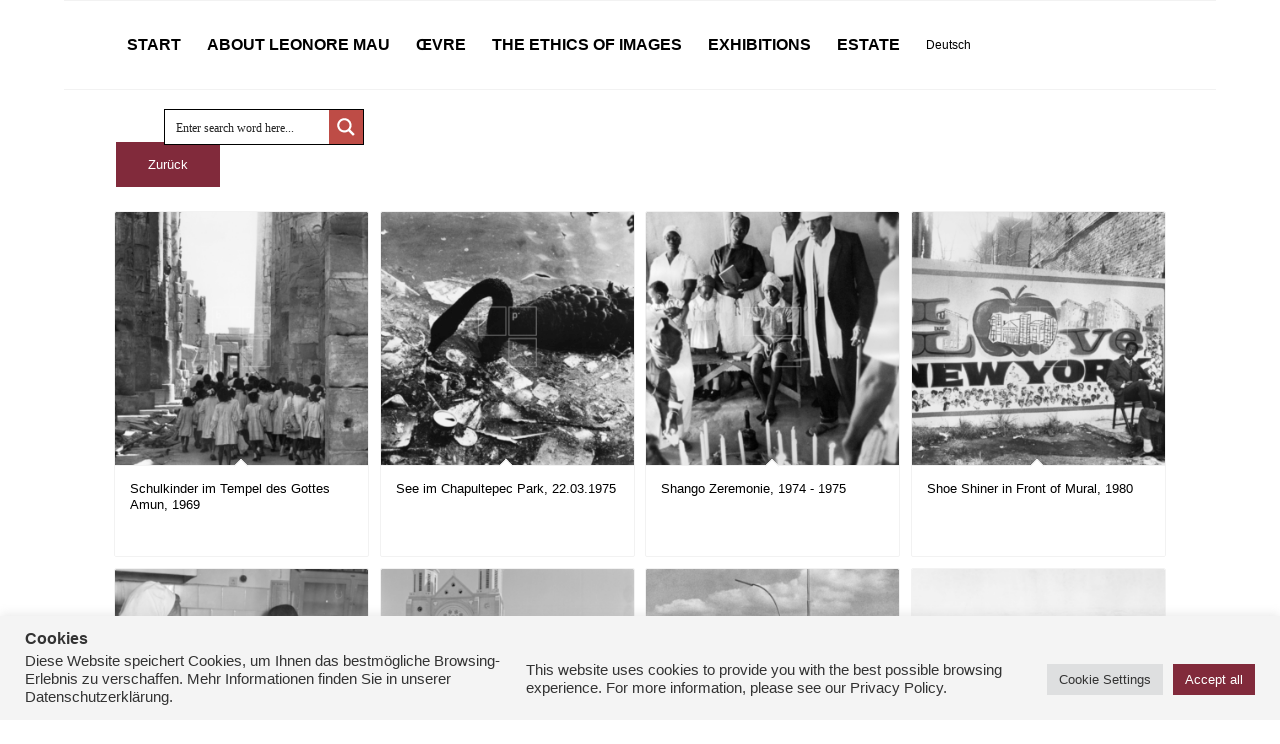

--- FILE ---
content_type: text/html; charset=UTF-8
request_url: https://leonore-mau.de/en/pice-of-work-keyword/black-and-white-photography-en-3/page/26/
body_size: 44804
content:
<!DOCTYPE html>
<html lang="en-US" class="html_boxed responsive av-preloader-disabled  html_header_top html_logo_left html_main_nav_header html_menu_right html_slim html_header_sticky html_header_shrinking_disabled html_mobile_menu_phone html_header_searchicon_disabled html_content_align_center html_header_unstick_top_disabled html_header_stretch_disabled html_av-overlay-side html_av-overlay-side-classic html_av-submenu-noclone html_entry_id_1763 av-cookies-no-cookie-consent av-no-preview av-default-lightbox html_text_menu_active av-mobile-menu-switch-default">
<head>
<meta charset="UTF-8" />


<!-- mobile setting -->
<meta name="viewport" content="width=device-width, initial-scale=1">

<!-- Scripts/CSS and wp_head hook -->
<meta name='robots' content='index, follow, max-image-preview:large, max-snippet:-1, max-video-preview:-1' />
<style type="text/css">@font-face { font-family: 'star'; src: url('https://leonore-mau.de/wp-content/plugins/woocommerce/assets/fonts/star.eot'); src: url('https://leonore-mau.de/wp-content/plugins/woocommerce/assets/fonts/star.eot?#iefix') format('embedded-opentype'), 	  url('https://leonore-mau.de/wp-content/plugins/woocommerce/assets/fonts/star.woff') format('woff'), 	  url('https://leonore-mau.de/wp-content/plugins/woocommerce/assets/fonts/star.ttf') format('truetype'), 	  url('https://leonore-mau.de/wp-content/plugins/woocommerce/assets/fonts/star.svg#star') format('svg'); font-weight: normal; font-style: normal;  } @font-face { font-family: 'WooCommerce'; src: url('https://leonore-mau.de/wp-content/plugins/woocommerce/assets/fonts/WooCommerce.eot'); src: url('https://leonore-mau.de/wp-content/plugins/woocommerce/assets/fonts/WooCommerce.eot?#iefix') format('embedded-opentype'), 	  url('https://leonore-mau.de/wp-content/plugins/woocommerce/assets/fonts/WooCommerce.woff') format('woff'), 	  url('https://leonore-mau.de/wp-content/plugins/woocommerce/assets/fonts/WooCommerce.ttf') format('truetype'), 	  url('https://leonore-mau.de/wp-content/plugins/woocommerce/assets/fonts/WooCommerce.svg#WooCommerce') format('svg'); font-weight: normal; font-style: normal;  } </style>
	<!-- This site is optimized with the Yoast SEO plugin v26.8 - https://yoast.com/product/yoast-seo-wordpress/ -->
	<title>Black and white photography Archive - Page 26 of 26 - Leonore Mau</title>
	<link rel="canonical" href="https://leonore-mau.de/en/pice-of-work-keyword/black-and-white-photography-en-3/page/26/" />
	<link rel="prev" href="https://leonore-mau.de/en/pice-of-work-keyword/black-and-white-photography-en-3/page/25/" />
	<meta property="og:locale" content="en_US" />
	<meta property="og:type" content="article" />
	<meta property="og:title" content="Black and white photography Archive - Page 26 of 26 - Leonore Mau" />
	<meta property="og:url" content="https://leonore-mau.de/en/pice-of-work-keyword/black-and-white-photography-en-3/" />
	<meta property="og:site_name" content="Leonore Mau" />
	<meta name="twitter:card" content="summary_large_image" />
	<script type="application/ld+json" class="yoast-schema-graph">{"@context":"https://schema.org","@graph":[{"@type":"CollectionPage","@id":"https://leonore-mau.de/en/pice-of-work-keyword/black-and-white-photography-en-3/","url":"https://leonore-mau.de/en/pice-of-work-keyword/black-and-white-photography-en-3/page/26/","name":"Black and white photography Archive - Page 26 of 26 - Leonore Mau","isPartOf":{"@id":"https://leonore-mau.de/#website"},"primaryImageOfPage":{"@id":"https://leonore-mau.de/en/pice-of-work-keyword/black-and-white-photography-en-3/page/26/#primaryimage"},"image":{"@id":"https://leonore-mau.de/en/pice-of-work-keyword/black-and-white-photography-en-3/page/26/#primaryimage"},"thumbnailUrl":"https://leonore-mau.de/wp-content/uploads/2022/07/70363725.jpg","breadcrumb":{"@id":"https://leonore-mau.de/en/pice-of-work-keyword/black-and-white-photography-en-3/page/26/#breadcrumb"},"inLanguage":"en-US"},{"@type":"ImageObject","inLanguage":"en-US","@id":"https://leonore-mau.de/en/pice-of-work-keyword/black-and-white-photography-en-3/page/26/#primaryimage","url":"https://leonore-mau.de/wp-content/uploads/2022/07/70363725.jpg","contentUrl":"https://leonore-mau.de/wp-content/uploads/2022/07/70363725.jpg","width":854,"height":1200,"caption":"Schulklasse im Karnak-Tempel. Referenz: Ronald Kay, Die Kinder Herodots, S. Fischer Verlag GmbH, 2006 Rückseitenbeschriftung: \"Schulklasse Tempel in Karnak (Luxor) Ägypten\" Aufnahmedatum: 1969 Material/Technik: Foto / Silbergelatine auf Barytpapier Bildformat (Foto): 21,2 x 29,9 cm Aufnahmeort: Luxor Inventar-Nr.: LM-504018"},{"@type":"BreadcrumbList","@id":"https://leonore-mau.de/en/pice-of-work-keyword/black-and-white-photography-en-3/page/26/#breadcrumb","itemListElement":[{"@type":"ListItem","position":1,"name":"Startseite","item":"https://leonore-mau.de/en/"},{"@type":"ListItem","position":2,"name":"Black and white photography"}]},{"@type":"WebSite","@id":"https://leonore-mau.de/#website","url":"https://leonore-mau.de/","name":"Leonore Mau","description":"Fotografin","potentialAction":[{"@type":"SearchAction","target":{"@type":"EntryPoint","urlTemplate":"https://leonore-mau.de/?s={search_term_string}"},"query-input":{"@type":"PropertyValueSpecification","valueRequired":true,"valueName":"search_term_string"}}],"inLanguage":"en-US"}]}</script>
	<!-- / Yoast SEO plugin. -->


<link rel="alternate" type="application/rss+xml" title="Leonore Mau &raquo; Feed" href="https://leonore-mau.de/en/feed/" />
<link rel="alternate" type="application/rss+xml" title="Leonore Mau &raquo; Comments Feed" href="https://leonore-mau.de/en/comments/feed/" />
<link rel="alternate" type="application/rss+xml" title="Leonore Mau &raquo; Black and white photography Tag Feed" href="https://leonore-mau.de/en/pice-of-work-keyword/black-and-white-photography-en-3/feed/" />
<style id='wp-img-auto-sizes-contain-inline-css' type='text/css'>
img:is([sizes=auto i],[sizes^="auto," i]){contain-intrinsic-size:3000px 1500px}
/*# sourceURL=wp-img-auto-sizes-contain-inline-css */
</style>
<link rel='stylesheet' id='avia-grid-css' href='https://leonore-mau.de/wp-content/themes/enfold/css/grid.css?ver=7.1.3' type='text/css' media='all' />
<link rel='stylesheet' id='avia-base-css' href='https://leonore-mau.de/wp-content/themes/enfold/css/base.css?ver=7.1.3' type='text/css' media='all' />
<link rel='stylesheet' id='avia-layout-css' href='https://leonore-mau.de/wp-content/themes/enfold/css/layout.css?ver=7.1.3' type='text/css' media='all' />
<link rel='stylesheet' id='avia-module-audioplayer-css' href='https://leonore-mau.de/wp-content/themes/enfold/config-templatebuilder/avia-shortcodes/audio-player/audio-player.css?ver=7.1.3' type='text/css' media='all' />
<link rel='stylesheet' id='avia-module-blog-css' href='https://leonore-mau.de/wp-content/themes/enfold/config-templatebuilder/avia-shortcodes/blog/blog.css?ver=7.1.3' type='text/css' media='all' />
<link rel='stylesheet' id='avia-module-postslider-css' href='https://leonore-mau.de/wp-content/themes/enfold/config-templatebuilder/avia-shortcodes/postslider/postslider.css?ver=7.1.3' type='text/css' media='all' />
<link rel='stylesheet' id='avia-module-button-css' href='https://leonore-mau.de/wp-content/themes/enfold/config-templatebuilder/avia-shortcodes/buttons/buttons.css?ver=7.1.3' type='text/css' media='all' />
<link rel='stylesheet' id='avia-module-buttonrow-css' href='https://leonore-mau.de/wp-content/themes/enfold/config-templatebuilder/avia-shortcodes/buttonrow/buttonrow.css?ver=7.1.3' type='text/css' media='all' />
<link rel='stylesheet' id='avia-module-button-fullwidth-css' href='https://leonore-mau.de/wp-content/themes/enfold/config-templatebuilder/avia-shortcodes/buttons_fullwidth/buttons_fullwidth.css?ver=7.1.3' type='text/css' media='all' />
<link rel='stylesheet' id='avia-module-catalogue-css' href='https://leonore-mau.de/wp-content/themes/enfold/config-templatebuilder/avia-shortcodes/catalogue/catalogue.css?ver=7.1.3' type='text/css' media='all' />
<link rel='stylesheet' id='avia-module-comments-css' href='https://leonore-mau.de/wp-content/themes/enfold/config-templatebuilder/avia-shortcodes/comments/comments.css?ver=7.1.3' type='text/css' media='all' />
<link rel='stylesheet' id='avia-module-contact-css' href='https://leonore-mau.de/wp-content/themes/enfold/config-templatebuilder/avia-shortcodes/contact/contact.css?ver=7.1.3' type='text/css' media='all' />
<link rel='stylesheet' id='avia-module-slideshow-css' href='https://leonore-mau.de/wp-content/themes/enfold/config-templatebuilder/avia-shortcodes/slideshow/slideshow.css?ver=7.1.3' type='text/css' media='all' />
<link rel='stylesheet' id='avia-module-slideshow-contentpartner-css' href='https://leonore-mau.de/wp-content/themes/enfold/config-templatebuilder/avia-shortcodes/contentslider/contentslider.css?ver=7.1.3' type='text/css' media='all' />
<link rel='stylesheet' id='avia-module-countdown-css' href='https://leonore-mau.de/wp-content/themes/enfold/config-templatebuilder/avia-shortcodes/countdown/countdown.css?ver=7.1.3' type='text/css' media='all' />
<link rel='stylesheet' id='avia-module-dynamic-field-css' href='https://leonore-mau.de/wp-content/themes/enfold/config-templatebuilder/avia-shortcodes/dynamic_field/dynamic_field.css?ver=7.1.3' type='text/css' media='all' />
<link rel='stylesheet' id='avia-module-gallery-css' href='https://leonore-mau.de/wp-content/themes/enfold/config-templatebuilder/avia-shortcodes/gallery/gallery.css?ver=7.1.3' type='text/css' media='all' />
<link rel='stylesheet' id='avia-module-gallery-hor-css' href='https://leonore-mau.de/wp-content/themes/enfold/config-templatebuilder/avia-shortcodes/gallery_horizontal/gallery_horizontal.css?ver=7.1.3' type='text/css' media='all' />
<link rel='stylesheet' id='avia-module-maps-css' href='https://leonore-mau.de/wp-content/themes/enfold/config-templatebuilder/avia-shortcodes/google_maps/google_maps.css?ver=7.1.3' type='text/css' media='all' />
<link rel='stylesheet' id='avia-module-gridrow-css' href='https://leonore-mau.de/wp-content/themes/enfold/config-templatebuilder/avia-shortcodes/grid_row/grid_row.css?ver=7.1.3' type='text/css' media='all' />
<link rel='stylesheet' id='avia-module-heading-css' href='https://leonore-mau.de/wp-content/themes/enfold/config-templatebuilder/avia-shortcodes/heading/heading.css?ver=7.1.3' type='text/css' media='all' />
<link rel='stylesheet' id='avia-module-rotator-css' href='https://leonore-mau.de/wp-content/themes/enfold/config-templatebuilder/avia-shortcodes/headline_rotator/headline_rotator.css?ver=7.1.3' type='text/css' media='all' />
<link rel='stylesheet' id='avia-module-hr-css' href='https://leonore-mau.de/wp-content/themes/enfold/config-templatebuilder/avia-shortcodes/hr/hr.css?ver=7.1.3' type='text/css' media='all' />
<link rel='stylesheet' id='avia-module-icon-css' href='https://leonore-mau.de/wp-content/themes/enfold/config-templatebuilder/avia-shortcodes/icon/icon.css?ver=7.1.3' type='text/css' media='all' />
<link rel='stylesheet' id='avia-module-icon-circles-css' href='https://leonore-mau.de/wp-content/themes/enfold/config-templatebuilder/avia-shortcodes/icon_circles/icon_circles.css?ver=7.1.3' type='text/css' media='all' />
<link rel='stylesheet' id='avia-module-iconbox-css' href='https://leonore-mau.de/wp-content/themes/enfold/config-templatebuilder/avia-shortcodes/iconbox/iconbox.css?ver=7.1.3' type='text/css' media='all' />
<link rel='stylesheet' id='avia-module-icongrid-css' href='https://leonore-mau.de/wp-content/themes/enfold/config-templatebuilder/avia-shortcodes/icongrid/icongrid.css?ver=7.1.3' type='text/css' media='all' />
<link rel='stylesheet' id='avia-module-iconlist-css' href='https://leonore-mau.de/wp-content/themes/enfold/config-templatebuilder/avia-shortcodes/iconlist/iconlist.css?ver=7.1.3' type='text/css' media='all' />
<link rel='stylesheet' id='avia-module-image-css' href='https://leonore-mau.de/wp-content/themes/enfold/config-templatebuilder/avia-shortcodes/image/image.css?ver=7.1.3' type='text/css' media='all' />
<link rel='stylesheet' id='avia-module-image-diff-css' href='https://leonore-mau.de/wp-content/themes/enfold/config-templatebuilder/avia-shortcodes/image_diff/image_diff.css?ver=7.1.3' type='text/css' media='all' />
<link rel='stylesheet' id='avia-module-hotspot-css' href='https://leonore-mau.de/wp-content/themes/enfold/config-templatebuilder/avia-shortcodes/image_hotspots/image_hotspots.css?ver=7.1.3' type='text/css' media='all' />
<link rel='stylesheet' id='avia-module-sc-lottie-animation-css' href='https://leonore-mau.de/wp-content/themes/enfold/config-templatebuilder/avia-shortcodes/lottie_animation/lottie_animation.css?ver=7.1.3' type='text/css' media='all' />
<link rel='stylesheet' id='avia-module-magazine-css' href='https://leonore-mau.de/wp-content/themes/enfold/config-templatebuilder/avia-shortcodes/magazine/magazine.css?ver=7.1.3' type='text/css' media='all' />
<link rel='stylesheet' id='avia-module-masonry-css' href='https://leonore-mau.de/wp-content/themes/enfold/config-templatebuilder/avia-shortcodes/masonry_entries/masonry_entries.css?ver=7.1.3' type='text/css' media='all' />
<link rel='stylesheet' id='avia-siteloader-css' href='https://leonore-mau.de/wp-content/themes/enfold/css/avia-snippet-site-preloader.css?ver=7.1.3' type='text/css' media='all' />
<link rel='stylesheet' id='avia-module-menu-css' href='https://leonore-mau.de/wp-content/themes/enfold/config-templatebuilder/avia-shortcodes/menu/menu.css?ver=7.1.3' type='text/css' media='all' />
<link rel='stylesheet' id='avia-module-notification-css' href='https://leonore-mau.de/wp-content/themes/enfold/config-templatebuilder/avia-shortcodes/notification/notification.css?ver=7.1.3' type='text/css' media='all' />
<link rel='stylesheet' id='avia-module-numbers-css' href='https://leonore-mau.de/wp-content/themes/enfold/config-templatebuilder/avia-shortcodes/numbers/numbers.css?ver=7.1.3' type='text/css' media='all' />
<link rel='stylesheet' id='avia-module-portfolio-css' href='https://leonore-mau.de/wp-content/themes/enfold/config-templatebuilder/avia-shortcodes/portfolio/portfolio.css?ver=7.1.3' type='text/css' media='all' />
<link rel='stylesheet' id='avia-module-post-metadata-css' href='https://leonore-mau.de/wp-content/themes/enfold/config-templatebuilder/avia-shortcodes/post_metadata/post_metadata.css?ver=7.1.3' type='text/css' media='all' />
<link rel='stylesheet' id='avia-module-progress-bar-css' href='https://leonore-mau.de/wp-content/themes/enfold/config-templatebuilder/avia-shortcodes/progressbar/progressbar.css?ver=7.1.3' type='text/css' media='all' />
<link rel='stylesheet' id='avia-module-promobox-css' href='https://leonore-mau.de/wp-content/themes/enfold/config-templatebuilder/avia-shortcodes/promobox/promobox.css?ver=7.1.3' type='text/css' media='all' />
<link rel='stylesheet' id='avia-sc-search-css' href='https://leonore-mau.de/wp-content/themes/enfold/config-templatebuilder/avia-shortcodes/search/search.css?ver=7.1.3' type='text/css' media='all' />
<link rel='stylesheet' id='avia-module-slideshow-accordion-css' href='https://leonore-mau.de/wp-content/themes/enfold/config-templatebuilder/avia-shortcodes/slideshow_accordion/slideshow_accordion.css?ver=7.1.3' type='text/css' media='all' />
<link rel='stylesheet' id='avia-module-slideshow-feature-image-css' href='https://leonore-mau.de/wp-content/themes/enfold/config-templatebuilder/avia-shortcodes/slideshow_feature_image/slideshow_feature_image.css?ver=7.1.3' type='text/css' media='all' />
<link rel='stylesheet' id='avia-module-slideshow-fullsize-css' href='https://leonore-mau.de/wp-content/themes/enfold/config-templatebuilder/avia-shortcodes/slideshow_fullsize/slideshow_fullsize.css?ver=7.1.3' type='text/css' media='all' />
<link rel='stylesheet' id='avia-module-slideshow-fullscreen-css' href='https://leonore-mau.de/wp-content/themes/enfold/config-templatebuilder/avia-shortcodes/slideshow_fullscreen/slideshow_fullscreen.css?ver=7.1.3' type='text/css' media='all' />
<link rel='stylesheet' id='avia-module-slideshow-ls-css' href='https://leonore-mau.de/wp-content/themes/enfold/config-templatebuilder/avia-shortcodes/slideshow_layerslider/slideshow_layerslider.css?ver=7.1.3' type='text/css' media='all' />
<link rel='stylesheet' id='avia-module-social-css' href='https://leonore-mau.de/wp-content/themes/enfold/config-templatebuilder/avia-shortcodes/social_share/social_share.css?ver=7.1.3' type='text/css' media='all' />
<link rel='stylesheet' id='avia-module-tabsection-css' href='https://leonore-mau.de/wp-content/themes/enfold/config-templatebuilder/avia-shortcodes/tab_section/tab_section.css?ver=7.1.3' type='text/css' media='all' />
<link rel='stylesheet' id='avia-module-table-css' href='https://leonore-mau.de/wp-content/themes/enfold/config-templatebuilder/avia-shortcodes/table/table.css?ver=7.1.3' type='text/css' media='all' />
<link rel='stylesheet' id='avia-module-tabs-css' href='https://leonore-mau.de/wp-content/themes/enfold/config-templatebuilder/avia-shortcodes/tabs/tabs.css?ver=7.1.3' type='text/css' media='all' />
<link rel='stylesheet' id='avia-module-team-css' href='https://leonore-mau.de/wp-content/themes/enfold/config-templatebuilder/avia-shortcodes/team/team.css?ver=7.1.3' type='text/css' media='all' />
<link rel='stylesheet' id='avia-module-testimonials-css' href='https://leonore-mau.de/wp-content/themes/enfold/config-templatebuilder/avia-shortcodes/testimonials/testimonials.css?ver=7.1.3' type='text/css' media='all' />
<link rel='stylesheet' id='avia-module-timeline-css' href='https://leonore-mau.de/wp-content/themes/enfold/config-templatebuilder/avia-shortcodes/timeline/timeline.css?ver=7.1.3' type='text/css' media='all' />
<link rel='stylesheet' id='avia-module-toggles-css' href='https://leonore-mau.de/wp-content/themes/enfold/config-templatebuilder/avia-shortcodes/toggles/toggles.css?ver=7.1.3' type='text/css' media='all' />
<link rel='stylesheet' id='avia-module-video-css' href='https://leonore-mau.de/wp-content/themes/enfold/config-templatebuilder/avia-shortcodes/video/video.css?ver=7.1.3' type='text/css' media='all' />
<link rel='stylesheet' id='avia-scs-css' href='https://leonore-mau.de/wp-content/themes/enfold/css/shortcodes.css?ver=7.1.3' type='text/css' media='all' />
<link rel='stylesheet' id='avia-woocommerce-css-css' href='https://leonore-mau.de/wp-content/themes/enfold/config-woocommerce/woocommerce-mod.css?ver=7.1.3' type='text/css' media='all' />
<style id='wp-emoji-styles-inline-css' type='text/css'>

	img.wp-smiley, img.emoji {
		display: inline !important;
		border: none !important;
		box-shadow: none !important;
		height: 1em !important;
		width: 1em !important;
		margin: 0 0.07em !important;
		vertical-align: -0.1em !important;
		background: none !important;
		padding: 0 !important;
	}
/*# sourceURL=wp-emoji-styles-inline-css */
</style>
<link rel='stylesheet' id='wp-block-library-css' href='https://leonore-mau.de/wp-includes/css/dist/block-library/style.min.css?ver=6.9' type='text/css' media='all' />
<link rel='stylesheet' id='wc-blocks-style-css' href='https://leonore-mau.de/wp-content/plugins/woocommerce/assets/client/blocks/wc-blocks.css?ver=wc-10.4.3' type='text/css' media='all' />
<style id='global-styles-inline-css' type='text/css'>
:root{--wp--preset--aspect-ratio--square: 1;--wp--preset--aspect-ratio--4-3: 4/3;--wp--preset--aspect-ratio--3-4: 3/4;--wp--preset--aspect-ratio--3-2: 3/2;--wp--preset--aspect-ratio--2-3: 2/3;--wp--preset--aspect-ratio--16-9: 16/9;--wp--preset--aspect-ratio--9-16: 9/16;--wp--preset--color--black: #000000;--wp--preset--color--cyan-bluish-gray: #abb8c3;--wp--preset--color--white: #ffffff;--wp--preset--color--pale-pink: #f78da7;--wp--preset--color--vivid-red: #cf2e2e;--wp--preset--color--luminous-vivid-orange: #ff6900;--wp--preset--color--luminous-vivid-amber: #fcb900;--wp--preset--color--light-green-cyan: #7bdcb5;--wp--preset--color--vivid-green-cyan: #00d084;--wp--preset--color--pale-cyan-blue: #8ed1fc;--wp--preset--color--vivid-cyan-blue: #0693e3;--wp--preset--color--vivid-purple: #9b51e0;--wp--preset--color--metallic-red: #b02b2c;--wp--preset--color--maximum-yellow-red: #edae44;--wp--preset--color--yellow-sun: #eeee22;--wp--preset--color--palm-leaf: #83a846;--wp--preset--color--aero: #7bb0e7;--wp--preset--color--old-lavender: #745f7e;--wp--preset--color--steel-teal: #5f8789;--wp--preset--color--raspberry-pink: #d65799;--wp--preset--color--medium-turquoise: #4ecac2;--wp--preset--gradient--vivid-cyan-blue-to-vivid-purple: linear-gradient(135deg,rgb(6,147,227) 0%,rgb(155,81,224) 100%);--wp--preset--gradient--light-green-cyan-to-vivid-green-cyan: linear-gradient(135deg,rgb(122,220,180) 0%,rgb(0,208,130) 100%);--wp--preset--gradient--luminous-vivid-amber-to-luminous-vivid-orange: linear-gradient(135deg,rgb(252,185,0) 0%,rgb(255,105,0) 100%);--wp--preset--gradient--luminous-vivid-orange-to-vivid-red: linear-gradient(135deg,rgb(255,105,0) 0%,rgb(207,46,46) 100%);--wp--preset--gradient--very-light-gray-to-cyan-bluish-gray: linear-gradient(135deg,rgb(238,238,238) 0%,rgb(169,184,195) 100%);--wp--preset--gradient--cool-to-warm-spectrum: linear-gradient(135deg,rgb(74,234,220) 0%,rgb(151,120,209) 20%,rgb(207,42,186) 40%,rgb(238,44,130) 60%,rgb(251,105,98) 80%,rgb(254,248,76) 100%);--wp--preset--gradient--blush-light-purple: linear-gradient(135deg,rgb(255,206,236) 0%,rgb(152,150,240) 100%);--wp--preset--gradient--blush-bordeaux: linear-gradient(135deg,rgb(254,205,165) 0%,rgb(254,45,45) 50%,rgb(107,0,62) 100%);--wp--preset--gradient--luminous-dusk: linear-gradient(135deg,rgb(255,203,112) 0%,rgb(199,81,192) 50%,rgb(65,88,208) 100%);--wp--preset--gradient--pale-ocean: linear-gradient(135deg,rgb(255,245,203) 0%,rgb(182,227,212) 50%,rgb(51,167,181) 100%);--wp--preset--gradient--electric-grass: linear-gradient(135deg,rgb(202,248,128) 0%,rgb(113,206,126) 100%);--wp--preset--gradient--midnight: linear-gradient(135deg,rgb(2,3,129) 0%,rgb(40,116,252) 100%);--wp--preset--font-size--small: 1rem;--wp--preset--font-size--medium: 1.125rem;--wp--preset--font-size--large: 1.75rem;--wp--preset--font-size--x-large: clamp(1.75rem, 3vw, 2.25rem);--wp--preset--spacing--20: 0.44rem;--wp--preset--spacing--30: 0.67rem;--wp--preset--spacing--40: 1rem;--wp--preset--spacing--50: 1.5rem;--wp--preset--spacing--60: 2.25rem;--wp--preset--spacing--70: 3.38rem;--wp--preset--spacing--80: 5.06rem;--wp--preset--shadow--natural: 6px 6px 9px rgba(0, 0, 0, 0.2);--wp--preset--shadow--deep: 12px 12px 50px rgba(0, 0, 0, 0.4);--wp--preset--shadow--sharp: 6px 6px 0px rgba(0, 0, 0, 0.2);--wp--preset--shadow--outlined: 6px 6px 0px -3px rgb(255, 255, 255), 6px 6px rgb(0, 0, 0);--wp--preset--shadow--crisp: 6px 6px 0px rgb(0, 0, 0);}:root { --wp--style--global--content-size: 800px;--wp--style--global--wide-size: 1130px; }:where(body) { margin: 0; }.wp-site-blocks > .alignleft { float: left; margin-right: 2em; }.wp-site-blocks > .alignright { float: right; margin-left: 2em; }.wp-site-blocks > .aligncenter { justify-content: center; margin-left: auto; margin-right: auto; }:where(.is-layout-flex){gap: 0.5em;}:where(.is-layout-grid){gap: 0.5em;}.is-layout-flow > .alignleft{float: left;margin-inline-start: 0;margin-inline-end: 2em;}.is-layout-flow > .alignright{float: right;margin-inline-start: 2em;margin-inline-end: 0;}.is-layout-flow > .aligncenter{margin-left: auto !important;margin-right: auto !important;}.is-layout-constrained > .alignleft{float: left;margin-inline-start: 0;margin-inline-end: 2em;}.is-layout-constrained > .alignright{float: right;margin-inline-start: 2em;margin-inline-end: 0;}.is-layout-constrained > .aligncenter{margin-left: auto !important;margin-right: auto !important;}.is-layout-constrained > :where(:not(.alignleft):not(.alignright):not(.alignfull)){max-width: var(--wp--style--global--content-size);margin-left: auto !important;margin-right: auto !important;}.is-layout-constrained > .alignwide{max-width: var(--wp--style--global--wide-size);}body .is-layout-flex{display: flex;}.is-layout-flex{flex-wrap: wrap;align-items: center;}.is-layout-flex > :is(*, div){margin: 0;}body .is-layout-grid{display: grid;}.is-layout-grid > :is(*, div){margin: 0;}body{padding-top: 0px;padding-right: 0px;padding-bottom: 0px;padding-left: 0px;}a:where(:not(.wp-element-button)){text-decoration: underline;}:root :where(.wp-element-button, .wp-block-button__link){background-color: #32373c;border-width: 0;color: #fff;font-family: inherit;font-size: inherit;font-style: inherit;font-weight: inherit;letter-spacing: inherit;line-height: inherit;padding-top: calc(0.667em + 2px);padding-right: calc(1.333em + 2px);padding-bottom: calc(0.667em + 2px);padding-left: calc(1.333em + 2px);text-decoration: none;text-transform: inherit;}.has-black-color{color: var(--wp--preset--color--black) !important;}.has-cyan-bluish-gray-color{color: var(--wp--preset--color--cyan-bluish-gray) !important;}.has-white-color{color: var(--wp--preset--color--white) !important;}.has-pale-pink-color{color: var(--wp--preset--color--pale-pink) !important;}.has-vivid-red-color{color: var(--wp--preset--color--vivid-red) !important;}.has-luminous-vivid-orange-color{color: var(--wp--preset--color--luminous-vivid-orange) !important;}.has-luminous-vivid-amber-color{color: var(--wp--preset--color--luminous-vivid-amber) !important;}.has-light-green-cyan-color{color: var(--wp--preset--color--light-green-cyan) !important;}.has-vivid-green-cyan-color{color: var(--wp--preset--color--vivid-green-cyan) !important;}.has-pale-cyan-blue-color{color: var(--wp--preset--color--pale-cyan-blue) !important;}.has-vivid-cyan-blue-color{color: var(--wp--preset--color--vivid-cyan-blue) !important;}.has-vivid-purple-color{color: var(--wp--preset--color--vivid-purple) !important;}.has-metallic-red-color{color: var(--wp--preset--color--metallic-red) !important;}.has-maximum-yellow-red-color{color: var(--wp--preset--color--maximum-yellow-red) !important;}.has-yellow-sun-color{color: var(--wp--preset--color--yellow-sun) !important;}.has-palm-leaf-color{color: var(--wp--preset--color--palm-leaf) !important;}.has-aero-color{color: var(--wp--preset--color--aero) !important;}.has-old-lavender-color{color: var(--wp--preset--color--old-lavender) !important;}.has-steel-teal-color{color: var(--wp--preset--color--steel-teal) !important;}.has-raspberry-pink-color{color: var(--wp--preset--color--raspberry-pink) !important;}.has-medium-turquoise-color{color: var(--wp--preset--color--medium-turquoise) !important;}.has-black-background-color{background-color: var(--wp--preset--color--black) !important;}.has-cyan-bluish-gray-background-color{background-color: var(--wp--preset--color--cyan-bluish-gray) !important;}.has-white-background-color{background-color: var(--wp--preset--color--white) !important;}.has-pale-pink-background-color{background-color: var(--wp--preset--color--pale-pink) !important;}.has-vivid-red-background-color{background-color: var(--wp--preset--color--vivid-red) !important;}.has-luminous-vivid-orange-background-color{background-color: var(--wp--preset--color--luminous-vivid-orange) !important;}.has-luminous-vivid-amber-background-color{background-color: var(--wp--preset--color--luminous-vivid-amber) !important;}.has-light-green-cyan-background-color{background-color: var(--wp--preset--color--light-green-cyan) !important;}.has-vivid-green-cyan-background-color{background-color: var(--wp--preset--color--vivid-green-cyan) !important;}.has-pale-cyan-blue-background-color{background-color: var(--wp--preset--color--pale-cyan-blue) !important;}.has-vivid-cyan-blue-background-color{background-color: var(--wp--preset--color--vivid-cyan-blue) !important;}.has-vivid-purple-background-color{background-color: var(--wp--preset--color--vivid-purple) !important;}.has-metallic-red-background-color{background-color: var(--wp--preset--color--metallic-red) !important;}.has-maximum-yellow-red-background-color{background-color: var(--wp--preset--color--maximum-yellow-red) !important;}.has-yellow-sun-background-color{background-color: var(--wp--preset--color--yellow-sun) !important;}.has-palm-leaf-background-color{background-color: var(--wp--preset--color--palm-leaf) !important;}.has-aero-background-color{background-color: var(--wp--preset--color--aero) !important;}.has-old-lavender-background-color{background-color: var(--wp--preset--color--old-lavender) !important;}.has-steel-teal-background-color{background-color: var(--wp--preset--color--steel-teal) !important;}.has-raspberry-pink-background-color{background-color: var(--wp--preset--color--raspberry-pink) !important;}.has-medium-turquoise-background-color{background-color: var(--wp--preset--color--medium-turquoise) !important;}.has-black-border-color{border-color: var(--wp--preset--color--black) !important;}.has-cyan-bluish-gray-border-color{border-color: var(--wp--preset--color--cyan-bluish-gray) !important;}.has-white-border-color{border-color: var(--wp--preset--color--white) !important;}.has-pale-pink-border-color{border-color: var(--wp--preset--color--pale-pink) !important;}.has-vivid-red-border-color{border-color: var(--wp--preset--color--vivid-red) !important;}.has-luminous-vivid-orange-border-color{border-color: var(--wp--preset--color--luminous-vivid-orange) !important;}.has-luminous-vivid-amber-border-color{border-color: var(--wp--preset--color--luminous-vivid-amber) !important;}.has-light-green-cyan-border-color{border-color: var(--wp--preset--color--light-green-cyan) !important;}.has-vivid-green-cyan-border-color{border-color: var(--wp--preset--color--vivid-green-cyan) !important;}.has-pale-cyan-blue-border-color{border-color: var(--wp--preset--color--pale-cyan-blue) !important;}.has-vivid-cyan-blue-border-color{border-color: var(--wp--preset--color--vivid-cyan-blue) !important;}.has-vivid-purple-border-color{border-color: var(--wp--preset--color--vivid-purple) !important;}.has-metallic-red-border-color{border-color: var(--wp--preset--color--metallic-red) !important;}.has-maximum-yellow-red-border-color{border-color: var(--wp--preset--color--maximum-yellow-red) !important;}.has-yellow-sun-border-color{border-color: var(--wp--preset--color--yellow-sun) !important;}.has-palm-leaf-border-color{border-color: var(--wp--preset--color--palm-leaf) !important;}.has-aero-border-color{border-color: var(--wp--preset--color--aero) !important;}.has-old-lavender-border-color{border-color: var(--wp--preset--color--old-lavender) !important;}.has-steel-teal-border-color{border-color: var(--wp--preset--color--steel-teal) !important;}.has-raspberry-pink-border-color{border-color: var(--wp--preset--color--raspberry-pink) !important;}.has-medium-turquoise-border-color{border-color: var(--wp--preset--color--medium-turquoise) !important;}.has-vivid-cyan-blue-to-vivid-purple-gradient-background{background: var(--wp--preset--gradient--vivid-cyan-blue-to-vivid-purple) !important;}.has-light-green-cyan-to-vivid-green-cyan-gradient-background{background: var(--wp--preset--gradient--light-green-cyan-to-vivid-green-cyan) !important;}.has-luminous-vivid-amber-to-luminous-vivid-orange-gradient-background{background: var(--wp--preset--gradient--luminous-vivid-amber-to-luminous-vivid-orange) !important;}.has-luminous-vivid-orange-to-vivid-red-gradient-background{background: var(--wp--preset--gradient--luminous-vivid-orange-to-vivid-red) !important;}.has-very-light-gray-to-cyan-bluish-gray-gradient-background{background: var(--wp--preset--gradient--very-light-gray-to-cyan-bluish-gray) !important;}.has-cool-to-warm-spectrum-gradient-background{background: var(--wp--preset--gradient--cool-to-warm-spectrum) !important;}.has-blush-light-purple-gradient-background{background: var(--wp--preset--gradient--blush-light-purple) !important;}.has-blush-bordeaux-gradient-background{background: var(--wp--preset--gradient--blush-bordeaux) !important;}.has-luminous-dusk-gradient-background{background: var(--wp--preset--gradient--luminous-dusk) !important;}.has-pale-ocean-gradient-background{background: var(--wp--preset--gradient--pale-ocean) !important;}.has-electric-grass-gradient-background{background: var(--wp--preset--gradient--electric-grass) !important;}.has-midnight-gradient-background{background: var(--wp--preset--gradient--midnight) !important;}.has-small-font-size{font-size: var(--wp--preset--font-size--small) !important;}.has-medium-font-size{font-size: var(--wp--preset--font-size--medium) !important;}.has-large-font-size{font-size: var(--wp--preset--font-size--large) !important;}.has-x-large-font-size{font-size: var(--wp--preset--font-size--x-large) !important;}
/*# sourceURL=global-styles-inline-css */
</style>

<link rel='stylesheet' id='cookie-law-info-css' href='https://leonore-mau.de/wp-content/plugins/cookie-law-info/legacy/public/css/cookie-law-info-public.css?ver=3.3.9.1' type='text/css' media='all' />
<link rel='stylesheet' id='cookie-law-info-gdpr-css' href='https://leonore-mau.de/wp-content/plugins/cookie-law-info/legacy/public/css/cookie-law-info-gdpr.css?ver=3.3.9.1' type='text/css' media='all' />
<style id='woocommerce-inline-inline-css' type='text/css'>
.woocommerce form .form-row .required { visibility: visible; }
/*# sourceURL=woocommerce-inline-inline-css */
</style>
<link rel='stylesheet' id='wpml-menu-item-0-css' href='https://leonore-mau.de/wp-content/plugins/sitepress-multilingual-cms/templates/language-switchers/menu-item/style.min.css?ver=1' type='text/css' media='all' />
<style id='wpml-menu-item-0-inline-css' type='text/css'>
.wpml-ls-slot-3, .wpml-ls-slot-3 a, .wpml-ls-slot-3 a:visited{color:#727272;}.wpml-ls-slot-3.wpml-ls-current-language .wpml-ls-slot-3, .wpml-ls-slot-3.wpml-ls-current-language .wpml-ls-slot-3 a, .wpml-ls-slot-3.wpml-ls-current-language .wpml-ls-slot-3 a:visited{color:#727272;}
#lang_sel img, #lang_sel_list img, #lang_sel_footer img { display: inline; }
/*# sourceURL=wpml-menu-item-0-inline-css */
</style>
<link rel='stylesheet' id='avia-fold-unfold-css' href='https://leonore-mau.de/wp-content/themes/enfold/css/avia-snippet-fold-unfold.css?ver=7.1.3' type='text/css' media='all' />
<link rel='stylesheet' id='avia-popup-css-css' href='https://leonore-mau.de/wp-content/themes/enfold/js/aviapopup/magnific-popup.css?ver=7.1.3' type='text/css' media='screen' />
<link rel='stylesheet' id='avia-lightbox-css' href='https://leonore-mau.de/wp-content/themes/enfold/css/avia-snippet-lightbox.css?ver=7.1.3' type='text/css' media='screen' />
<link rel='stylesheet' id='avia-widget-css-css' href='https://leonore-mau.de/wp-content/themes/enfold/css/avia-snippet-widget.css?ver=7.1.3' type='text/css' media='screen' />
<link rel='stylesheet' id='avia-dynamic-css' href='https://leonore-mau.de/wp-content/uploads/dynamic_avia/enfold_child_en.css?ver=688b76466fe2f' type='text/css' media='all' />
<link rel='stylesheet' id='avia-custom-css' href='https://leonore-mau.de/wp-content/themes/enfold/css/custom.css?ver=7.1.3' type='text/css' media='all' />
<link rel='stylesheet' id='avia-style-css' href='https://leonore-mau.de/wp-content/themes/enfold-child/style.css?ver=7.1.3' type='text/css' media='all' />
<link rel='stylesheet' id='avia-wpml-css' href='https://leonore-mau.de/wp-content/themes/enfold/config-wpml/wpml-mod.css?ver=7.1.3' type='text/css' media='all' />
<script type="text/javascript" src="https://leonore-mau.de/wp-includes/js/jquery/jquery.min.js?ver=3.7.1" id="jquery-core-js"></script>
<script type="text/javascript" src="https://leonore-mau.de/wp-includes/js/jquery/jquery-migrate.min.js?ver=3.4.1" id="jquery-migrate-js"></script>
<script type="text/javascript" id="wpml-cookie-js-extra">
/* <![CDATA[ */
var wpml_cookies = {"wp-wpml_current_language":{"value":"en","expires":1,"path":"/"}};
var wpml_cookies = {"wp-wpml_current_language":{"value":"en","expires":1,"path":"/"}};
//# sourceURL=wpml-cookie-js-extra
/* ]]> */
</script>
<script type="text/javascript" src="https://leonore-mau.de/wp-content/plugins/sitepress-multilingual-cms/res/js/cookies/language-cookie.js?ver=474000" id="wpml-cookie-js" defer="defer" data-wp-strategy="defer"></script>
<script type="text/javascript" id="cookie-law-info-js-extra">
/* <![CDATA[ */
var Cli_Data = {"nn_cookie_ids":[],"cookielist":[],"non_necessary_cookies":{"others":["_pk_ses.55.0768","wp-wpml_current_language","_pk_id.55.0768"]},"ccpaEnabled":"","ccpaRegionBased":"","ccpaBarEnabled":"","strictlyEnabled":["necessary","obligatoire"],"ccpaType":"gdpr","js_blocking":"1","custom_integration":"","triggerDomRefresh":"","secure_cookies":""};
var cli_cookiebar_settings = {"animate_speed_hide":"500","animate_speed_show":"500","background":"#f4f4f4","border":"#b1a6a6c2","border_on":"","button_1_button_colour":"#812a3b","button_1_button_hover":"#67222f","button_1_link_colour":"#fff","button_1_as_button":"1","button_1_new_win":"","button_2_button_colour":"#333","button_2_button_hover":"#292929","button_2_link_colour":"#444","button_2_as_button":"","button_2_hidebar":"","button_3_button_colour":"#dedfe0","button_3_button_hover":"#b2b2b3","button_3_link_colour":"#333333","button_3_as_button":"1","button_3_new_win":"","button_4_button_colour":"#dedfe0","button_4_button_hover":"#b2b2b3","button_4_link_colour":"#333333","button_4_as_button":"1","button_7_button_colour":"#812a3b","button_7_button_hover":"#67222f","button_7_link_colour":"#fff","button_7_as_button":"1","button_7_new_win":"","font_family":"inherit","header_fix":"","notify_animate_hide":"1","notify_animate_show":"1","notify_div_id":"#cookie-law-info-bar","notify_position_horizontal":"right","notify_position_vertical":"bottom","scroll_close":"","scroll_close_reload":"","accept_close_reload":"","reject_close_reload":"","showagain_tab":"","showagain_background":"#fff","showagain_border":"#000","showagain_div_id":"#cookie-law-info-again","showagain_x_position":"100px","text":"#333333","show_once_yn":"","show_once":"10000","logging_on":"","as_popup":"","popup_overlay":"1","bar_heading_text":"Cookies","cookie_bar_as":"banner","popup_showagain_position":"bottom-right","widget_position":"left"};
var log_object = {"ajax_url":"https://leonore-mau.de/wp-admin/admin-ajax.php"};
//# sourceURL=cookie-law-info-js-extra
/* ]]> */
</script>
<script type="text/javascript" src="https://leonore-mau.de/wp-content/plugins/cookie-law-info/legacy/public/js/cookie-law-info-public.js?ver=3.3.9.1" id="cookie-law-info-js"></script>
<script type="text/javascript" src="https://leonore-mau.de/wp-content/plugins/woocommerce/assets/js/js-cookie/js.cookie.min.js?ver=2.1.4-wc.10.4.3" id="wc-js-cookie-js" defer="defer" data-wp-strategy="defer"></script>
<script type="text/javascript" id="wc-cart-fragments-js-extra">
/* <![CDATA[ */
var wc_cart_fragments_params = {"ajax_url":"/wp-admin/admin-ajax.php","wc_ajax_url":"/en/?wc-ajax=%%endpoint%%","cart_hash_key":"wc_cart_hash_4f65c4c4f5c396d89c50e81c0dcde29e","fragment_name":"wc_fragments_4f65c4c4f5c396d89c50e81c0dcde29e","request_timeout":"5000"};
//# sourceURL=wc-cart-fragments-js-extra
/* ]]> */
</script>
<script type="text/javascript" src="https://leonore-mau.de/wp-content/plugins/woocommerce/assets/js/frontend/cart-fragments.min.js?ver=10.4.3" id="wc-cart-fragments-js" defer="defer" data-wp-strategy="defer"></script>
<script type="text/javascript" src="https://leonore-mau.de/wp-content/plugins/woocommerce/assets/js/jquery-blockui/jquery.blockUI.min.js?ver=2.7.0-wc.10.4.3" id="wc-jquery-blockui-js" defer="defer" data-wp-strategy="defer"></script>
<script type="text/javascript" id="woocommerce-js-extra">
/* <![CDATA[ */
var woocommerce_params = {"ajax_url":"/wp-admin/admin-ajax.php","wc_ajax_url":"/en/?wc-ajax=%%endpoint%%","i18n_password_show":"Show password","i18n_password_hide":"Hide password"};
//# sourceURL=woocommerce-js-extra
/* ]]> */
</script>
<script type="text/javascript" src="https://leonore-mau.de/wp-content/plugins/woocommerce/assets/js/frontend/woocommerce.min.js?ver=10.4.3" id="woocommerce-js" defer="defer" data-wp-strategy="defer"></script>
<script type="text/javascript" src="https://leonore-mau.de/wp-content/themes/enfold/js/avia-js.js?ver=7.1.3" id="avia-js-js"></script>
<script type="text/javascript" src="https://leonore-mau.de/wp-content/themes/enfold/js/avia-compat.js?ver=7.1.3" id="avia-compat-js"></script>
<script type="text/javascript" src="https://leonore-mau.de/wp-content/plugins/wp-image-zoooom/assets/js/jquery.image_zoom.min.js?ver=1.60" id="image_zoooom-js" defer="defer" data-wp-strategy="defer" fetchpriority="low"></script>
<script type="text/javascript" id="image_zoooom-init-js-extra">
/* <![CDATA[ */
var IZ = {"options":[],"with_woocommerce":"0","exchange_thumbnails":"1","enable_mobile":"0","woo_categories":"0","woo_slider":"1","enable_surecart":"0"};
//# sourceURL=image_zoooom-init-js-extra
/* ]]> */
</script>
<script type="text/javascript" src="https://leonore-mau.de/wp-content/plugins/wp-image-zoooom/assets/js/image_zoom-init.js?ver=1.60" id="image_zoooom-init-js" defer="defer" data-wp-strategy="defer" fetchpriority="low"></script>
<script type="text/javascript" src="https://leonore-mau.de/wp-content/themes/enfold/config-wpml/wpml-mod.js?ver=7.1.3" id="avia-wpml-script-js"></script>
<link rel="https://api.w.org/" href="https://leonore-mau.de/en/wp-json/" /><link rel="alternate" title="JSON" type="application/json" href="https://leonore-mau.de/en/wp-json/wp/v2/product_tag/4522" /><link rel="EditURI" type="application/rsd+xml" title="RSD" href="https://leonore-mau.de/xmlrpc.php?rsd" />
<meta name="generator" content="WordPress 6.9" />
<meta name="generator" content="WooCommerce 10.4.3" />
<meta name="generator" content="WPML ver:4.7.4 stt:1,3;" />

<link rel="icon" href="https://leonore-mau.de/wp-content/uploads/2022/08/cropped-android-icon-192x192-1-300x300.png" type="image/png">
<!--[if lt IE 9]><script src="https://leonore-mau.de/wp-content/themes/enfold/js/html5shiv.js"></script><![endif]--><link rel="profile" href="https://gmpg.org/xfn/11" />
<link rel="alternate" type="application/rss+xml" title="Leonore Mau RSS2 Feed" href="https://leonore-mau.de/en/feed/" />
<link rel="pingback" href="https://leonore-mau.de/xmlrpc.php" />
	<noscript><style>.woocommerce-product-gallery{ opacity: 1 !important; }</style></noscript>
	<style type="text/css">img.zoooom,.zoooom img{padding:0!important;}</style><script type="text/javascript"></script><style type="text/css">.woocommerce div.product div.images{margin-bottom:2em}.woocommerce div.product div.images img{display:block;width:100%;height:auto;box-shadow:none}.woocommerce div.product div.images div.thumbnails{padding-top:1em}.woocommerce div.product div.images.woocommerce-product-gallery{position:relative}.woocommerce div.product div.images .woocommerce-product-gallery__wrapper{-webkit-transition:all cubic-bezier(.795,-.035,0,1) .5s;transition:all cubic-bezier(.795,-.035,0,1) .5s;margin:0;padding:0}.woocommerce div.product div.images .woocommerce-product-gallery__wrapper .zoomImg{background-color:#fff;opacity:0}.woocommerce div.product div.images .woocommerce-product-gallery__image--placeholder{border:1px solid #f2f2f2}.woocommerce div.product div.images .woocommerce-product-gallery__image:nth-child(n+2){width:25%;display:inline-block}.woocommerce div.product div.images .woocommerce-product-gallery__trigger{position:absolute;top:.5em;right:.5em;font-size:2em;z-index:9;width:36px;height:36px;background:#fff;text-indent:-9999px;border-radius:100%;box-sizing:content-box}.woocommerce div.product div.images .woocommerce-product-gallery__trigger::before{content:"";display:block;width:10px;height:10px;border:2px solid #000;border-radius:100%;position:absolute;top:9px;left:9px;box-sizing:content-box}.woocommerce div.product div.images .woocommerce-product-gallery__trigger::after{content:"";display:block;width:2px;height:8px;background:#000;border-radius:6px;position:absolute;top:19px;left:22px;-webkit-transform:rotate(-45deg);-ms-transform:rotate(-45deg);transform:rotate(-45deg);box-sizing:content-box}.woocommerce div.product div.images .flex-control-thumbs{overflow:hidden;zoom:1;margin:0;padding:0}.woocommerce div.product div.images .flex-control-thumbs li{width:25%;float:left;margin:0;list-style:none}.woocommerce div.product div.images .flex-control-thumbs li img{cursor:pointer;opacity:.5;margin:0}.woocommerce div.product div.images .flex-control-thumbs li img.flex-active,.woocommerce div.product div.images .flex-control-thumbs li img:hover{opacity:1}.woocommerce div.product .woocommerce-product-gallery--columns-3 .flex-control-thumbs li:nth-child(3n+1){clear:left}.woocommerce div.product .woocommerce-product-gallery--columns-4 .flex-control-thumbs li:nth-child(4n+1){clear:left}.woocommerce div.product .woocommerce-product-gallery--columns-5 .flex-control-thumbs li:nth-child(5n+1){clear:left}</style><link rel="icon" href="https://leonore-mau.de/wp-content/uploads/2024/11/cropped-android-chrome-512x512-1-32x32.png" sizes="32x32" />
<link rel="icon" href="https://leonore-mau.de/wp-content/uploads/2024/11/cropped-android-chrome-512x512-1-192x192.png" sizes="192x192" />
<link rel="apple-touch-icon" href="https://leonore-mau.de/wp-content/uploads/2024/11/cropped-android-chrome-512x512-1-180x180.png" />
<meta name="msapplication-TileImage" content="https://leonore-mau.de/wp-content/uploads/2024/11/cropped-android-chrome-512x512-1-270x270.png" />
<style type="text/css">
		@font-face {font-family: 'entypo-fontello-enfold'; font-weight: normal; font-style: normal; font-display: auto;
		src: url('https://leonore-mau.de/wp-content/themes/enfold/config-templatebuilder/avia-template-builder/assets/fonts/entypo-fontello-enfold/entypo-fontello-enfold.woff2') format('woff2'),
		url('https://leonore-mau.de/wp-content/themes/enfold/config-templatebuilder/avia-template-builder/assets/fonts/entypo-fontello-enfold/entypo-fontello-enfold.woff') format('woff'),
		url('https://leonore-mau.de/wp-content/themes/enfold/config-templatebuilder/avia-template-builder/assets/fonts/entypo-fontello-enfold/entypo-fontello-enfold.ttf') format('truetype'),
		url('https://leonore-mau.de/wp-content/themes/enfold/config-templatebuilder/avia-template-builder/assets/fonts/entypo-fontello-enfold/entypo-fontello-enfold.svg#entypo-fontello-enfold') format('svg'),
		url('https://leonore-mau.de/wp-content/themes/enfold/config-templatebuilder/avia-template-builder/assets/fonts/entypo-fontello-enfold/entypo-fontello-enfold.eot'),
		url('https://leonore-mau.de/wp-content/themes/enfold/config-templatebuilder/avia-template-builder/assets/fonts/entypo-fontello-enfold/entypo-fontello-enfold.eot?#iefix') format('embedded-opentype');
		}

		#top .avia-font-entypo-fontello-enfold, body .avia-font-entypo-fontello-enfold, html body [data-av_iconfont='entypo-fontello-enfold']:before{ font-family: 'entypo-fontello-enfold'; }
		
		@font-face {font-family: 'entypo-fontello'; font-weight: normal; font-style: normal; font-display: auto;
		src: url('https://leonore-mau.de/wp-content/themes/enfold/config-templatebuilder/avia-template-builder/assets/fonts/entypo-fontello/entypo-fontello.woff2') format('woff2'),
		url('https://leonore-mau.de/wp-content/themes/enfold/config-templatebuilder/avia-template-builder/assets/fonts/entypo-fontello/entypo-fontello.woff') format('woff'),
		url('https://leonore-mau.de/wp-content/themes/enfold/config-templatebuilder/avia-template-builder/assets/fonts/entypo-fontello/entypo-fontello.ttf') format('truetype'),
		url('https://leonore-mau.de/wp-content/themes/enfold/config-templatebuilder/avia-template-builder/assets/fonts/entypo-fontello/entypo-fontello.svg#entypo-fontello') format('svg'),
		url('https://leonore-mau.de/wp-content/themes/enfold/config-templatebuilder/avia-template-builder/assets/fonts/entypo-fontello/entypo-fontello.eot'),
		url('https://leonore-mau.de/wp-content/themes/enfold/config-templatebuilder/avia-template-builder/assets/fonts/entypo-fontello/entypo-fontello.eot?#iefix') format('embedded-opentype');
		}

		#top .avia-font-entypo-fontello, body .avia-font-entypo-fontello, html body [data-av_iconfont='entypo-fontello']:before{ font-family: 'entypo-fontello'; }
		</style>

<!--
Debugging Info for Theme support: 

Theme: Enfold
Version: 7.1.3
Installed: enfold
AviaFramework Version: 5.6
AviaBuilder Version: 6.0
aviaElementManager Version: 1.0.1
- - - - - - - - - - -
ChildTheme: Enfold Child
ChildTheme Version: 4.1.2.1553093330
ChildTheme Installed: enfold

- - - - - - - - - - -
ML:768-PU:193-PLA:18
WP:6.9
Compress: CSS:disabled - JS:disabled
Updates: enabled - deprecated Envato API - register Envato Token
PLAu:16
-->
<link rel='stylesheet' id='cookie-law-info-table-css' href='https://leonore-mau.de/wp-content/plugins/cookie-law-info/legacy/public/css/cookie-law-info-table.css?ver=3.3.9.1' type='text/css' media='all' />
<link rel="stylesheet" id="asp-basic" href="https://leonore-mau.de/wp-content/cache/asp/style.basic-ve-ho-po-no-da-se-co-au-se.css?mq=QnSkQ2" media="all" /><style id='asp-instance-1'>div[id*='ajaxsearchpro1_'] div.asp_loader,div[id*='ajaxsearchpro1_'] div.asp_loader *{box-sizing:border-box !important;margin:0;padding:0;box-shadow:none}div[id*='ajaxsearchpro1_'] div.asp_loader{box-sizing:border-box;display:flex;flex:0 1 auto;flex-direction:column;flex-grow:0;flex-shrink:0;flex-basis:28px;max-width:100%;max-height:100%;align-items:center;justify-content:center}div[id*='ajaxsearchpro1_'] div.asp_loader-inner{width:100%;margin:0 auto;text-align:center;height:100%}@-webkit-keyframes rotate-simple{0%{-webkit-transform:rotate(0deg);transform:rotate(0deg)}50%{-webkit-transform:rotate(180deg);transform:rotate(180deg)}100%{-webkit-transform:rotate(360deg);transform:rotate(360deg)}}@keyframes rotate-simple{0%{-webkit-transform:rotate(0deg);transform:rotate(0deg)}50%{-webkit-transform:rotate(180deg);transform:rotate(180deg)}100%{-webkit-transform:rotate(360deg);transform:rotate(360deg)}}div[id*='ajaxsearchpro1_'] div.asp_simple-circle{margin:0;height:100%;width:100%;animation:rotate-simple 0.8s infinite linear;-webkit-animation:rotate-simple 0.8s infinite linear;border:4px solid rgb(255,255,255);border-right-color:transparent;border-radius:50%;box-sizing:border-box}div[id*='ajaxsearchprores1_'] .asp_res_loader div.asp_loader,div[id*='ajaxsearchprores1_'] .asp_res_loader div.asp_loader *{box-sizing:border-box !important;margin:0;padding:0;box-shadow:none}div[id*='ajaxsearchprores1_'] .asp_res_loader div.asp_loader{box-sizing:border-box;display:flex;flex:0 1 auto;flex-direction:column;flex-grow:0;flex-shrink:0;flex-basis:28px;max-width:100%;max-height:100%;align-items:center;justify-content:center}div[id*='ajaxsearchprores1_'] .asp_res_loader div.asp_loader-inner{width:100%;margin:0 auto;text-align:center;height:100%}@-webkit-keyframes rotate-simple{0%{-webkit-transform:rotate(0deg);transform:rotate(0deg)}50%{-webkit-transform:rotate(180deg);transform:rotate(180deg)}100%{-webkit-transform:rotate(360deg);transform:rotate(360deg)}}@keyframes rotate-simple{0%{-webkit-transform:rotate(0deg);transform:rotate(0deg)}50%{-webkit-transform:rotate(180deg);transform:rotate(180deg)}100%{-webkit-transform:rotate(360deg);transform:rotate(360deg)}}div[id*='ajaxsearchprores1_'] .asp_res_loader div.asp_simple-circle{margin:0;height:100%;width:100%;animation:rotate-simple 0.8s infinite linear;-webkit-animation:rotate-simple 0.8s infinite linear;border:4px solid rgb(255,255,255);border-right-color:transparent;border-radius:50%;box-sizing:border-box}#ajaxsearchpro1_1 div.asp_loader,#ajaxsearchpro1_2 div.asp_loader,#ajaxsearchpro1_1 div.asp_loader *,#ajaxsearchpro1_2 div.asp_loader *{box-sizing:border-box !important;margin:0;padding:0;box-shadow:none}#ajaxsearchpro1_1 div.asp_loader,#ajaxsearchpro1_2 div.asp_loader{box-sizing:border-box;display:flex;flex:0 1 auto;flex-direction:column;flex-grow:0;flex-shrink:0;flex-basis:28px;max-width:100%;max-height:100%;align-items:center;justify-content:center}#ajaxsearchpro1_1 div.asp_loader-inner,#ajaxsearchpro1_2 div.asp_loader-inner{width:100%;margin:0 auto;text-align:center;height:100%}@-webkit-keyframes rotate-simple{0%{-webkit-transform:rotate(0deg);transform:rotate(0deg)}50%{-webkit-transform:rotate(180deg);transform:rotate(180deg)}100%{-webkit-transform:rotate(360deg);transform:rotate(360deg)}}@keyframes rotate-simple{0%{-webkit-transform:rotate(0deg);transform:rotate(0deg)}50%{-webkit-transform:rotate(180deg);transform:rotate(180deg)}100%{-webkit-transform:rotate(360deg);transform:rotate(360deg)}}#ajaxsearchpro1_1 div.asp_simple-circle,#ajaxsearchpro1_2 div.asp_simple-circle{margin:0;height:100%;width:100%;animation:rotate-simple 0.8s infinite linear;-webkit-animation:rotate-simple 0.8s infinite linear;border:4px solid rgb(255,255,255);border-right-color:transparent;border-radius:50%;box-sizing:border-box}@-webkit-keyframes asp_an_fadeInDown{0%{opacity:0;-webkit-transform:translateY(-20px)}100%{opacity:1;-webkit-transform:translateY(0)}}@keyframes asp_an_fadeInDown{0%{opacity:0;transform:translateY(-20px)}100%{opacity:1;transform:translateY(0)}}.asp_an_fadeInDown{-webkit-animation-name:asp_an_fadeInDown;animation-name:asp_an_fadeInDown}div.asp_r.asp_r_1,div.asp_r.asp_r_1 *,div.asp_m.asp_m_1,div.asp_m.asp_m_1 *,div.asp_s.asp_s_1,div.asp_s.asp_s_1 *{-webkit-box-sizing:content-box;-moz-box-sizing:content-box;-ms-box-sizing:content-box;-o-box-sizing:content-box;box-sizing:content-box;border:0;border-radius:0;text-transform:none;text-shadow:none;box-shadow:none;text-decoration:none;text-align:left;letter-spacing:normal}div.asp_r.asp_r_1,div.asp_m.asp_m_1,div.asp_s.asp_s_1{-webkit-box-sizing:border-box;-moz-box-sizing:border-box;-ms-box-sizing:border-box;-o-box-sizing:border-box;box-sizing:border-box}div.asp_r.asp_r_1,div.asp_r.asp_r_1 *,div.asp_m.asp_m_1,div.asp_m.asp_m_1 *,div.asp_s.asp_s_1,div.asp_s.asp_s_1 *{padding:0;margin:0}.wpdreams_clear{clear:both}.asp_w_container_1{width:60%}#ajaxsearchpro1_1,#ajaxsearchpro1_2,div.asp_m.asp_m_1{width:100%;height:auto;max-height:none;border-radius:5px;background:#d1eaff;margin-top:0;margin-bottom:0;background-image:-moz-radial-gradient(center,ellipse cover,rgb(255,255,255),rgb(255,255,255));background-image:-webkit-gradient(radial,center center,0px,center center,100%,rgb(255,255,255),rgb(255,255,255));background-image:-webkit-radial-gradient(center,ellipse cover,rgb(255,255,255),rgb(255,255,255));background-image:-o-radial-gradient(center,ellipse cover,rgb(255,255,255),rgb(255,255,255));background-image:-ms-radial-gradient(center,ellipse cover,rgb(255,255,255),rgb(255,255,255));background-image:radial-gradient(ellipse at center,rgb(255,255,255),rgb(255,255,255));overflow:hidden;border:1px solid rgb(0,0,0);border-radius:0;box-shadow:none}@media only screen and (min-width:641px) and (max-width:1024px){.asp_w_container_1{width:100%}div.asp_main_container.asp_w+[id*=asp-try-1]{width:100%}}@media only screen and (max-width:640px){.asp_w_container_1{width:100%}div.asp_main_container.asp_w+[id*=asp-try-1]{width:100%}}#ajaxsearchpro1_1 .probox,#ajaxsearchpro1_2 .probox,div.asp_m.asp_m_1 .probox{margin:0;height:34px;background:transparent;border:0 solid rgb(104,174,199);border-radius:0;box-shadow:none}p[id*=asp-try-1]{color:rgb(85,85,85) !important;display:block}div.asp_main_container+[id*=asp-try-1]{width:60%}p[id*=asp-try-1] a{color:rgb(255,181,86) !important}p[id*=asp-try-1] a:after{color:rgb(85,85,85) !important;display:inline;content:','}p[id*=asp-try-1] a:last-child:after{display:none}#ajaxsearchpro1_1 .probox .proinput,#ajaxsearchpro1_2 .probox .proinput,div.asp_m.asp_m_1 .probox .proinput{font-weight:normal;font-family:"Open Sans";color:rgb(0,0,0);font-size:12px;line-height:15px;text-shadow:none;line-height:normal;flex-grow:1;order:5;margin:0 0 0 10px;padding:0 5px}#ajaxsearchpro1_1 .probox .proinput input.orig,#ajaxsearchpro1_2 .probox .proinput input.orig,div.asp_m.asp_m_1 .probox .proinput input.orig{font-weight:normal;font-family:"Open Sans";color:rgb(0,0,0);font-size:12px;line-height:15px;text-shadow:none;line-height:normal;border:0;box-shadow:none;height:34px;position:relative;z-index:2;padding:0 !important;padding-top:2px !important;margin:-1px 0 0 -4px !important;width:100%;background:transparent !important}#ajaxsearchpro1_1 .probox .proinput input.autocomplete,#ajaxsearchpro1_2 .probox .proinput input.autocomplete,div.asp_m.asp_m_1 .probox .proinput input.autocomplete{font-weight:normal;font-family:"Open Sans";color:rgb(0,0,0);font-size:12px;line-height:15px;text-shadow:none;line-height:normal;opacity:0.25;height:34px;display:block;position:relative;z-index:1;padding:0 !important;margin:-1px 0 0 -4px !important;margin-top:-34px !important;width:100%;background:transparent !important}.rtl #ajaxsearchpro1_1 .probox .proinput input.orig,.rtl #ajaxsearchpro1_2 .probox .proinput input.orig,.rtl #ajaxsearchpro1_1 .probox .proinput input.autocomplete,.rtl #ajaxsearchpro1_2 .probox .proinput input.autocomplete,.rtl div.asp_m.asp_m_1 .probox .proinput input.orig,.rtl div.asp_m.asp_m_1 .probox .proinput input.autocomplete{font-weight:normal;font-family:"Open Sans";color:rgb(0,0,0);font-size:12px;line-height:15px;text-shadow:none;line-height:normal;direction:rtl;text-align:right}.rtl #ajaxsearchpro1_1 .probox .proinput,.rtl #ajaxsearchpro1_2 .probox .proinput,.rtl div.asp_m.asp_m_1 .probox .proinput{margin-right:2px}.rtl #ajaxsearchpro1_1 .probox .proloading,.rtl #ajaxsearchpro1_1 .probox .proclose,.rtl #ajaxsearchpro1_2 .probox .proloading,.rtl #ajaxsearchpro1_2 .probox .proclose,.rtl div.asp_m.asp_m_1 .probox .proloading,.rtl div.asp_m.asp_m_1 .probox .proclose{order:3}div.asp_m.asp_m_1 .probox .proinput input.orig::-webkit-input-placeholder{font-weight:normal;font-family:"Open Sans";color:rgb(0,0,0);font-size:12px;text-shadow:none;opacity:0.85}div.asp_m.asp_m_1 .probox .proinput input.orig::-moz-placeholder{font-weight:normal;font-family:"Open Sans";color:rgb(0,0,0);font-size:12px;text-shadow:none;opacity:0.85}div.asp_m.asp_m_1 .probox .proinput input.orig:-ms-input-placeholder{font-weight:normal;font-family:"Open Sans";color:rgb(0,0,0);font-size:12px;text-shadow:none;opacity:0.85}div.asp_m.asp_m_1 .probox .proinput input.orig:-moz-placeholder{font-weight:normal;font-family:"Open Sans";color:rgb(0,0,0);font-size:12px;text-shadow:none;opacity:0.85;line-height:normal !important}#ajaxsearchpro1_1 .probox .proinput input.autocomplete,#ajaxsearchpro1_2 .probox .proinput input.autocomplete,div.asp_m.asp_m_1 .probox .proinput input.autocomplete{font-weight:normal;font-family:"Open Sans";color:rgb(0,0,0);font-size:12px;line-height:15px;text-shadow:none;line-height:normal;border:0;box-shadow:none}#ajaxsearchpro1_1 .probox .proloading,#ajaxsearchpro1_1 .probox .proclose,#ajaxsearchpro1_1 .probox .promagnifier,#ajaxsearchpro1_1 .probox .prosettings,#ajaxsearchpro1_2 .probox .proloading,#ajaxsearchpro1_2 .probox .proclose,#ajaxsearchpro1_2 .probox .promagnifier,#ajaxsearchpro1_2 .probox .prosettings,div.asp_m.asp_m_1 .probox .proloading,div.asp_m.asp_m_1 .probox .proclose,div.asp_m.asp_m_1 .probox .promagnifier,div.asp_m.asp_m_1 .probox .prosettings{width:34px;height:34px;flex:0 0 34px;flex-grow:0;order:7;text-align:center}#ajaxsearchpro1_1 .probox .proclose svg,#ajaxsearchpro1_2 .probox .proclose svg,div.asp_m.asp_m_1 .probox .proclose svg{fill:rgb(254,254,254);background:rgb(51,51,51);box-shadow:0 0 0 2px rgba(255,255,255,0.9);border-radius:50%;box-sizing:border-box;margin-left:-10px;margin-top:-10px;padding:4px}#ajaxsearchpro1_1 .probox .proloading,#ajaxsearchpro1_2 .probox .proloading,div.asp_m.asp_m_1 .probox .proloading{width:34px;height:34px;min-width:34px;min-height:34px;max-width:34px;max-height:34px}#ajaxsearchpro1_1 .probox .proloading .asp_loader,#ajaxsearchpro1_2 .probox .proloading .asp_loader,div.asp_m.asp_m_1 .probox .proloading .asp_loader{width:30px;height:30px;min-width:30px;min-height:30px;max-width:30px;max-height:30px}#ajaxsearchpro1_1 .probox .promagnifier,#ajaxsearchpro1_2 .probox .promagnifier,div.asp_m.asp_m_1 .probox .promagnifier{width:auto;height:34px;flex:0 0 auto;order:7;-webkit-flex:0 0 auto;-webkit-order:7}div.asp_m.asp_m_1 .probox .promagnifier:focus-visible{outline:black outset}#ajaxsearchpro1_1 .probox .proloading .innericon,#ajaxsearchpro1_2 .probox .proloading .innericon,#ajaxsearchpro1_1 .probox .proclose .innericon,#ajaxsearchpro1_2 .probox .proclose .innericon,#ajaxsearchpro1_1 .probox .promagnifier .innericon,#ajaxsearchpro1_2 .probox .promagnifier .innericon,#ajaxsearchpro1_1 .probox .prosettings .innericon,#ajaxsearchpro1_2 .probox .prosettings .innericon,div.asp_m.asp_m_1 .probox .proloading .innericon,div.asp_m.asp_m_1 .probox .proclose .innericon,div.asp_m.asp_m_1 .probox .promagnifier .innericon,div.asp_m.asp_m_1 .probox .prosettings .innericon{text-align:center}#ajaxsearchpro1_1 .probox .promagnifier .innericon,#ajaxsearchpro1_2 .probox .promagnifier .innericon,div.asp_m.asp_m_1 .probox .promagnifier .innericon{display:block;width:34px;height:34px;float:right}#ajaxsearchpro1_1 .probox .promagnifier .asp_text_button,#ajaxsearchpro1_2 .probox .promagnifier .asp_text_button,div.asp_m.asp_m_1 .probox .promagnifier .asp_text_button{display:block;width:auto;height:34px;float:right;margin:0;padding:0 10px 0 2px;font-weight:normal;font-family:"Open Sans";color:rgba(51,51,51,1);font-size:15px;line-height:normal;text-shadow:none;line-height:34px}#ajaxsearchpro1_1 .probox .promagnifier .innericon svg,#ajaxsearchpro1_2 .probox .promagnifier .innericon svg,div.asp_m.asp_m_1 .probox .promagnifier .innericon svg{fill:rgb(255,255,255)}#ajaxsearchpro1_1 .probox .prosettings .innericon svg,#ajaxsearchpro1_2 .probox .prosettings .innericon svg,div.asp_m.asp_m_1 .probox .prosettings .innericon svg{fill:rgb(255,255,255)}#ajaxsearchpro1_1 .probox .promagnifier,#ajaxsearchpro1_2 .probox .promagnifier,div.asp_m.asp_m_1 .probox .promagnifier{width:34px;height:34px;background-image:-webkit-linear-gradient(180deg,rgb(190,76,70),rgb(190,76,70));background-image:-moz-linear-gradient(180deg,rgb(190,76,70),rgb(190,76,70));background-image:-o-linear-gradient(180deg,rgb(190,76,70),rgb(190,76,70));background-image:-ms-linear-gradient(180deg,rgb(190,76,70) 0,rgb(190,76,70) 100%);background-image:linear-gradient(180deg,rgb(190,76,70),rgb(190,76,70));background-position:center center;background-repeat:no-repeat;order:11;-webkit-order:11;float:right;border:0 solid rgb(0,0,0);border-radius:0;box-shadow:0 0 0 0 rgba(255,255,255,0.61);cursor:pointer;background-size:100% 100%;background-position:center center;background-repeat:no-repeat;cursor:pointer}#ajaxsearchpro1_1 .probox .prosettings,#ajaxsearchpro1_2 .probox .prosettings,div.asp_m.asp_m_1 .probox .prosettings{width:34px;height:34px;background-image:-webkit-linear-gradient(185deg,rgb(0,0,0),rgb(0,0,0));background-image:-moz-linear-gradient(185deg,rgb(0,0,0),rgb(0,0,0));background-image:-o-linear-gradient(185deg,rgb(0,0,0),rgb(0,0,0));background-image:-ms-linear-gradient(185deg,rgb(0,0,0) 0,rgb(0,0,0) 100%);background-image:linear-gradient(185deg,rgb(0,0,0),rgb(0,0,0));background-position:center center;background-repeat:no-repeat;order:10;-webkit-order:10;float:right;border:0 solid rgb(104,174,199);border-radius:0;box-shadow:0 0 0 0 rgba(255,255,255,0.63);cursor:pointer;background-size:100% 100%;align-self:flex-end}#ajaxsearchprores1_1,#ajaxsearchprores1_2,div.asp_r.asp_r_1{position:static;z-index:1;width:auto;margin:12px 0 0 0}#ajaxsearchprores1_1 .asp_nores,#ajaxsearchprores1_2 .asp_nores,div.asp_r.asp_r_1 .asp_nores{border:0 solid rgb(0,0,0);border-radius:0;box-shadow:0 5px 5px -5px #dfdfdf;padding:6px 12px 6px 12px;margin:0;font-weight:normal;font-family:inherit;color:rgba(74,74,74,1);font-size:1rem;line-height:1.2rem;text-shadow:none;font-weight:normal;background:rgb(255,255,255)}#ajaxsearchprores1_1 .asp_nores .asp_nores_kw_suggestions,#ajaxsearchprores1_2 .asp_nores .asp_nores_kw_suggestions,div.asp_r.asp_r_1 .asp_nores .asp_nores_kw_suggestions{color:rgba(234,67,53,1);font-weight:normal}#ajaxsearchprores1_1 .asp_nores .asp_keyword,#ajaxsearchprores1_2 .asp_nores .asp_keyword,div.asp_r.asp_r_1 .asp_nores .asp_keyword{padding:0 8px 0 0;cursor:pointer;color:rgba(20,84,169,1);font-weight:bold}#ajaxsearchprores1_1 .asp_results_top,#ajaxsearchprores1_2 .asp_results_top,div.asp_r.asp_r_1 .asp_results_top{background:rgb(255,255,255);border:1px none rgb(81,81,81);border-radius:0;padding:6px 12px 6px 12px;margin:0 0 4px 0;text-align:center;font-weight:normal;font-family:"Open Sans";color:rgb(74,74,74);font-size:13px;line-height:16px;text-shadow:none}#ajaxsearchprores1_1 .results .item,#ajaxsearchprores1_2 .results .item,div.asp_r.asp_r_1 .results .item{height:auto;background:rgb(255,255,255)}#ajaxsearchprores1_1 .results .item.hovered,#ajaxsearchprores1_2 .results .item.hovered,div.asp_r.asp_r_1 .results .item.hovered{background-image:-moz-radial-gradient(center,ellipse cover,rgb(245,245,245),rgb(245,245,245));background-image:-webkit-gradient(radial,center center,0px,center center,100%,rgb(245,245,245),rgb(245,245,245));background-image:-webkit-radial-gradient(center,ellipse cover,rgb(245,245,245),rgb(245,245,245));background-image:-o-radial-gradient(center,ellipse cover,rgb(245,245,245),rgb(245,245,245));background-image:-ms-radial-gradient(center,ellipse cover,rgb(245,245,245),rgb(245,245,245));background-image:radial-gradient(ellipse at center,rgb(245,245,245),rgb(245,245,245))}#ajaxsearchprores1_1 .results .item .asp_image,#ajaxsearchprores1_2 .results .item .asp_image,div.asp_r.asp_r_1 .results .item .asp_image{background-size:contain;background-repeat:no-repeat}#ajaxsearchprores1_1 .results .item .asp_image img,#ajaxsearchprores1_2 .results .item .asp_image img,div.asp_r.asp_r_1 .results .item .asp_image img{object-fit:contain}#ajaxsearchprores1_1 .results .item .asp_item_overlay_img,#ajaxsearchprores1_2 .results .item .asp_item_overlay_img,div.asp_r.asp_r_1 .results .item .asp_item_overlay_img{background-size:contain;background-repeat:no-repeat}#ajaxsearchprores1_1 .results .item .asp_content,#ajaxsearchprores1_2 .results .item .asp_content,div.asp_r.asp_r_1 .results .item .asp_content{overflow:hidden;background:transparent;margin:0;padding:0 10px}#ajaxsearchprores1_1 .results .item .asp_content h3,#ajaxsearchprores1_2 .results .item .asp_content h3,div.asp_r.asp_r_1 .results .item .asp_content h3{margin:0;padding:0;display:inline-block;line-height:inherit;font-weight:bold;font-family:"Open Sans";color:rgba(20,84,169,1);font-size:14px;line-height:20px;text-shadow:none}#ajaxsearchprores1_1 .results .item .asp_content h3 a,#ajaxsearchprores1_2 .results .item .asp_content h3 a,div.asp_r.asp_r_1 .results .item .asp_content h3 a{margin:0;padding:0;line-height:inherit;display:block;font-weight:bold;font-family:"Open Sans";color:rgba(20,84,169,1);font-size:14px;line-height:20px;text-shadow:none}#ajaxsearchprores1_1 .results .item .asp_content h3 a:hover,#ajaxsearchprores1_2 .results .item .asp_content h3 a:hover,div.asp_r.asp_r_1 .results .item .asp_content h3 a:hover{font-weight:bold;font-family:"Open Sans";color:rgba(20,84,169,1);font-size:14px;line-height:20px;text-shadow:none}#ajaxsearchprores1_1 .results .item div.etc,#ajaxsearchprores1_2 .results .item div.etc,div.asp_r.asp_r_1 .results .item div.etc{padding:0;font-size:13px;line-height:1.3em;margin-bottom:6px}#ajaxsearchprores1_1 .results .item .etc .asp_author,#ajaxsearchprores1_2 .results .item .etc .asp_author,div.asp_r.asp_r_1 .results .item .etc .asp_author{padding:0;font-weight:bold;font-family:"Open Sans";color:rgba(161,161,161,1);font-size:12px;line-height:13px;text-shadow:none}#ajaxsearchprores1_1 .results .item .etc .asp_date,#ajaxsearchprores1_2 .results .item .etc .asp_date,div.asp_r.asp_r_1 .results .item .etc .asp_date{margin:0 0 0 10px;padding:0;font-weight:normal;font-family:"Open Sans";color:rgba(173,173,173,1);font-size:12px;line-height:15px;text-shadow:none}#ajaxsearchprores1_1 .results .item div.asp_content,#ajaxsearchprores1_2 .results .item div.asp_content,div.asp_r.asp_r_1 .results .item div.asp_content{margin:0;padding:0;font-weight:normal;font-family:"Open Sans";color:rgba(74,74,74,1);font-size:13px;line-height:13px;text-shadow:none}#ajaxsearchprores1_1 span.highlighted,#ajaxsearchprores1_2 span.highlighted,div.asp_r.asp_r_1 span.highlighted{font-weight:bold;color:rgba(217,49,43,1);background-color:rgba(238,238,238,1)}#ajaxsearchprores1_1 p.showmore,#ajaxsearchprores1_2 p.showmore,div.asp_r.asp_r_1 p.showmore{text-align:center;font-weight:normal;font-family:"Open Sans";color:rgba(5,94,148,1);font-size:12px;line-height:15px;text-shadow:none}#ajaxsearchprores1_1 p.showmore a,#ajaxsearchprores1_2 p.showmore a,div.asp_r.asp_r_1 p.showmore a{font-weight:normal;font-family:"Open Sans";color:rgba(5,94,148,1);font-size:12px;line-height:15px;text-shadow:none;padding:10px 5px;margin:0 auto;background:rgba(255,255,255,1);display:block;text-align:center}#ajaxsearchprores1_1 .asp_res_loader,#ajaxsearchprores1_2 .asp_res_loader,div.asp_r.asp_r_1 .asp_res_loader{background:rgb(255,255,255);height:200px;padding:10px}#ajaxsearchprores1_1.isotopic .asp_res_loader,#ajaxsearchprores1_2.isotopic .asp_res_loader,div.asp_r.asp_r_1.isotopic .asp_res_loader{background:rgba(255,255,255,0);}#ajaxsearchprores1_1 .asp_res_loader .asp_loader,#ajaxsearchprores1_2 .asp_res_loader .asp_loader,div.asp_r.asp_r_1 .asp_res_loader .asp_loader{height:200px;width:200px;margin:0 auto}div.asp_s.asp_s_1.searchsettings,div.asp_s.asp_s_1.searchsettings,div.asp_s.asp_s_1.searchsettings{direction:ltr;padding:0;background-image:-webkit-linear-gradient(185deg,rgb(70,190,112),rgb(70,190,112));background-image:-moz-linear-gradient(185deg,rgb(70,190,112),rgb(70,190,112));background-image:-o-linear-gradient(185deg,rgb(70,190,112),rgb(70,190,112));background-image:-ms-linear-gradient(185deg,rgb(70,190,112) 0,rgb(70,190,112) 100%);background-image:linear-gradient(185deg,rgb(70,190,112),rgb(70,190,112));box-shadow:none;;max-width:208px;z-index:2}div.asp_s.asp_s_1.searchsettings.asp_s,div.asp_s.asp_s_1.searchsettings.asp_s,div.asp_s.asp_s_1.searchsettings.asp_s{z-index:11001}#ajaxsearchprobsettings1_1.searchsettings,#ajaxsearchprobsettings1_2.searchsettings,div.asp_sb.asp_sb_1.searchsettings{max-width:none}div.asp_s.asp_s_1.searchsettings form,div.asp_s.asp_s_1.searchsettings form,div.asp_s.asp_s_1.searchsettings form{display:flex}div.asp_sb.asp_sb_1.searchsettings form,div.asp_sb.asp_sb_1.searchsettings form,div.asp_sb.asp_sb_1.searchsettings form{display:flex}#ajaxsearchprosettings1_1.searchsettings div.asp_option_label,#ajaxsearchprosettings1_2.searchsettings div.asp_option_label,#ajaxsearchprosettings1_1.searchsettings .asp_label,#ajaxsearchprosettings1_2.searchsettings .asp_label,div.asp_s.asp_s_1.searchsettings div.asp_option_label,div.asp_s.asp_s_1.searchsettings .asp_label{font-weight:bold;font-family:"Open Sans";color:rgb(255,255,255);font-size:12px;line-height:15px;text-shadow:none}#ajaxsearchprosettings1_1.searchsettings .asp_option_inner .asp_option_checkbox,#ajaxsearchprosettings1_2.searchsettings .asp_option_inner .asp_option_checkbox,div.asp_sb.asp_sb_1.searchsettings .asp_option_inner .asp_option_checkbox,div.asp_s.asp_s_1.searchsettings .asp_option_inner .asp_option_checkbox{background-image:-webkit-linear-gradient(180deg,rgb(34,34,34),rgb(69,72,77));background-image:-moz-linear-gradient(180deg,rgb(34,34,34),rgb(69,72,77));background-image:-o-linear-gradient(180deg,rgb(34,34,34),rgb(69,72,77));background-image:-ms-linear-gradient(180deg,rgb(34,34,34) 0,rgb(69,72,77) 100%);background-image:linear-gradient(180deg,rgb(34,34,34),rgb(69,72,77))}#ajaxsearchprosettings1_1.searchsettings .asp_option_inner .asp_option_checkbox:after,#ajaxsearchprosettings1_2.searchsettings .asp_option_inner .asp_option_checkbox:after,#ajaxsearchprobsettings1_1.searchsettings .asp_option_inner .asp_option_checkbox:after,#ajaxsearchprobsettings1_2.searchsettings .asp_option_inner .asp_option_checkbox:after,div.asp_sb.asp_sb_1.searchsettings .asp_option_inner .asp_option_checkbox:after,div.asp_s.asp_s_1.searchsettings .asp_option_inner .asp_option_checkbox:after{font-family:'asppsicons2';border:none;content:"\e800";display:block;position:absolute;top:0;left:0;font-size:11px;color:rgb(255,255,255);margin:1px 0 0 0 !important;line-height:17px;text-align:center;text-decoration:none;text-shadow:none}div.asp_sb.asp_sb_1.searchsettings .asp_sett_scroll,div.asp_s.asp_s_1.searchsettings .asp_sett_scroll{scrollbar-width:thin;scrollbar-color:rgba(0,0,0,0.5) transparent}div.asp_sb.asp_sb_1.searchsettings .asp_sett_scroll::-webkit-scrollbar,div.asp_s.asp_s_1.searchsettings .asp_sett_scroll::-webkit-scrollbar{width:7px}div.asp_sb.asp_sb_1.searchsettings .asp_sett_scroll::-webkit-scrollbar-track,div.asp_s.asp_s_1.searchsettings .asp_sett_scroll::-webkit-scrollbar-track{background:transparent}div.asp_sb.asp_sb_1.searchsettings .asp_sett_scroll::-webkit-scrollbar-thumb,div.asp_s.asp_s_1.searchsettings .asp_sett_scroll::-webkit-scrollbar-thumb{background:rgba(0,0,0,0.5);border-radius:5px;border:none}#ajaxsearchprosettings1_1.searchsettings .asp_sett_scroll,#ajaxsearchprosettings1_2.searchsettings .asp_sett_scroll,div.asp_s.asp_s_1.searchsettings .asp_sett_scroll{max-height:220px;overflow:auto}#ajaxsearchprobsettings1_1.searchsettings .asp_sett_scroll,#ajaxsearchprobsettings1_2.searchsettings .asp_sett_scroll,div.asp_sb.asp_sb_1.searchsettings .asp_sett_scroll{max-height:220px;overflow:auto}#ajaxsearchprosettings1_1.searchsettings fieldset,#ajaxsearchprosettings1_2.searchsettings fieldset,div.asp_s.asp_s_1.searchsettings fieldset{width:200px;min-width:200px;max-width:10000px}#ajaxsearchprobsettings1_1.searchsettings fieldset,#ajaxsearchprobsettings1_2.searchsettings fieldset,div.asp_sb.asp_sb_1.searchsettings fieldset{width:200px;min-width:200px;max-width:10000px}#ajaxsearchprosettings1_1.searchsettings fieldset legend,#ajaxsearchprosettings1_2.searchsettings fieldset legend,div.asp_s.asp_s_1.searchsettings fieldset legend{padding:0 0 0 10px;margin:0;background:transparent;font-weight:normal;font-family:"Open Sans";color:rgb(31,31,31);font-size:13px;line-height:15px;text-shadow:none}#ajaxsearchprores1_1.isotopic .results .item .asp_content,#ajaxsearchprores1_2.isotopic .results .item .asp_content,div.asp_r.asp_r_1.isotopic .results .item .asp_content{width:100%;height:auto;z-index:3;padding:4px 6px;transition:all 0.2s}#ajaxsearchprores1_1.isotopic,#ajaxsearchprores1_2.isotopic,div.asp_r.asp_r_1.isotopic{background:rgba(255,255,255,0);}#ajaxsearchprores1_1.isotopic .results .item,#ajaxsearchprores1_2.isotopic .results .item,div.asp_r.asp_r_1.isotopic .results .item{width:200px;height:200px;box-sizing:border-box;background:rgb(255,255,255);}.rtl #ajaxsearchprores1_1.isotopic .results .asp_isotopic_item,.rtl #ajaxsearchprores1_2.isotopic .results .asp_isotopic_item,.rtl div.asp_r.asp_r_1.isotopic .results .asp_isotopic_item{-webkit-transition-property:right,top,-webkit-transform,opacity;-moz-transition-property:right,top,-moz-transform,opacity;-ms-transition-property:right,top,-ms-transform,opacity;-o-transition-property:right,top,-o-transform,opacity;transition-property:right,top,transform,opacity}#ajaxsearchprores1_1.isotopic .results .item.asp_gutter_bottom,#ajaxsearchprores1_2.isotopic .results .item.asp_gutter_bottom,div.asp_r.asp_r_1.isotopic .results .item{margin-bottom:2px}#ajaxsearchprores1_1.isotopic .results .item .asp_content,#ajaxsearchprores1_2.isotopic .results .item .asp_content,div.asp_r.asp_r_1.isotopic .results .item .asp_content{background:rgba(0,0,0,0.28);}#ajaxsearchprores1_1.isotopic .results .item:hover .asp_image~.asp_content_hide_on_overlay,#ajaxsearchprores1_2.isotopic .results .item:hover .asp_image~.asp_content_hide_on_overlay,div.asp_r.asp_r_1.isotopic .results .item:hover .asp_image~.asp_content_hide_on_overlay{bottom:-100%}#ajaxsearchprores1_1.isotopic .results .item:hover .asp_item_overlay,#ajaxsearchprores1_2.isotopic .results .item:hover .asp_item_overlay,#ajaxsearchprores1_1.isotopic .results .item:hover .asp_item_overlay_img,#ajaxsearchprores1_2.isotopic .results .item:hover .asp_item_overlay_img,div.asp_r.asp_r_1.isotopic .results .item:hover .asp_item_overlay,div.asp_r.asp_r_1.isotopic .results .item:hover .asp_item_overlay_img{opacity:1}#ajaxsearchprores1_1.isotopic>nav,#ajaxsearchprores1_2.isotopic>nav,#ajaxsearchprores1_1.isotopic nav.asp_navigation,#ajaxsearchprores1_2.isotopic nav.asp_navigation,div.asp_r.asp_r_1.isotopic>nav,div.asp_r.asp_r_1.isotopic nav.asp_navigation{background:rgb(228,228,228);;margin-bottom:2px}#ajaxsearchprores1_1.isotopic nav.asp_navigation a.asp_prev,#ajaxsearchprores1_2.isotopic nav.asp_navigation a.asp_prev,#ajaxsearchprores1_1.isotopic nav.asp_navigation a.asp_next,#ajaxsearchprores1_2.isotopic nav.asp_navigation a.asp_next,div.asp_r.asp_r_1.isotopic nav.asp_navigation a.asp_prev,div.asp_r.asp_r_1.isotopic nav.asp_navigation a.asp_next{background:rgb(76,76,76);}#ajaxsearchprores1_1.isotopic nav.asp_navigation a.asp_prev svg,#ajaxsearchprores1_2.isotopic nav.asp_navigation a.asp_prev svg,#ajaxsearchprores1_1.isotopic nav.asp_navigation a.asp_next svg,#ajaxsearchprores1_2.isotopic nav.asp_navigation a.asp_next svg,div.asp_r.asp_r_1.isotopic nav.asp_navigation a.asp_prev svg,div.asp_r.asp_r_1.isotopic nav.asp_navigation a.asp_next svg{fill:rgb(255,255,255);}#ajaxsearchprores1_1.isotopic nav.asp_navigation ul li,#ajaxsearchprores1_2.isotopic nav.asp_navigation ul li,div.asp_r.asp_r_1.isotopic nav.asp_navigation ul li{text-align:center}#ajaxsearchprores1_1.isotopic nav.asp_navigation ul li.asp_active,#ajaxsearchprores1_2.isotopic nav.asp_navigation ul li.asp_active,div.asp_r.asp_r_1.isotopic nav.asp_navigation ul li.asp_active{background:rgb(76,76,76);}#ajaxsearchprores1_1.isotopic nav.asp_navigation ul li:hover,#ajaxsearchprores1_2.isotopic nav.asp_navigation ul li:hover,div.asp_r.asp_r_1.isotopic nav.asp_navigation ul li:hover{background:rgb(76,76,76);}#ajaxsearchprores1_1.isotopic nav.asp_navigation ul li.asp_active,#ajaxsearchprores1_2.isotopic nav.asp_navigation ul li.asp_active,div.asp_r.asp_r_1.isotopic nav.asp_navigation ul li.asp_active{background:rgb(244,244,244);}#ajaxsearchprores1_1.isotopic nav.asp_navigation ul li:hover,#ajaxsearchprores1_2.isotopic nav.asp_navigation ul li:hover,div.asp_r.asp_r_1.isotopic nav.asp_navigation ul li:hover{background:rgb(244,244,244);}#ajaxsearchprores1_1.isotopic nav.asp_navigation ul li span,#ajaxsearchprores1_2.isotopic nav.asp_navigation ul li span,div.asp_r.asp_r_1.isotopic nav.asp_navigation ul li span{color:rgb(126,126,126);}</style></head>

<body id="top" class="archive paged tax-product_tag term-black-and-white-photography-en-3 term-4522 paged-26 wp-theme-enfold wp-child-theme-enfold-child boxed no_sidebar_border rtl_columns av-curtain-numeric lucida sans-websave lucida_sans  theme-enfold woocommerce woocommerce-page woocommerce-no-js avia-responsive-images-support avia-woocommerce-30" itemscope="itemscope" itemtype="https://schema.org/WebPage" >

	
	<div id='wrap_all'>

	
<header id='header' class='all_colors header_color light_bg_color  av_header_top av_logo_left av_main_nav_header av_menu_right av_slim av_header_sticky av_header_shrinking_disabled av_header_stretch_disabled av_mobile_menu_phone av_header_searchicon_disabled av_header_unstick_top_disabled av_bottom_nav_disabled  av_header_border_disabled' aria-label="Header" data-av_shrink_factor='50' role="banner" itemscope="itemscope" itemtype="https://schema.org/WPHeader" >

		<div  id='header_main' class='container_wrap container_wrap_logo'>

        <ul  class = 'menu-item cart_dropdown ' data-success='was added to the cart'><li class="cart_dropdown_first"><a class='cart_dropdown_link avia-svg-icon avia-font-svg_entypo-fontello' href='https://leonore-mau.de/en/cart/'><div class="av-cart-container" data-av_svg_icon='basket' data-av_iconset='svg_entypo-fontello'><svg version="1.1" xmlns="http://www.w3.org/2000/svg" width="29" height="32" viewBox="0 0 29 32" preserveAspectRatio="xMidYMid meet" aria-labelledby='av-svg-title-1' aria-describedby='av-svg-desc-1' role="graphics-symbol" aria-hidden="true">
<title id='av-svg-title-1'>Shopping Cart</title>
<desc id='av-svg-desc-1'>Shopping Cart</desc>
<path d="M4.8 27.2q0-1.28 0.96-2.24t2.24-0.96q1.344 0 2.272 0.96t0.928 2.24q0 1.344-0.928 2.272t-2.272 0.928q-1.28 0-2.24-0.928t-0.96-2.272zM20.8 27.2q0-1.28 0.96-2.24t2.24-0.96q1.344 0 2.272 0.96t0.928 2.24q0 1.344-0.928 2.272t-2.272 0.928q-1.28 0-2.24-0.928t-0.96-2.272zM10.496 19.648q-1.152 0.32-1.088 0.736t1.408 0.416h17.984v2.432q0 0.64-0.64 0.64h-20.928q-0.64 0-0.64-0.64v-2.432l-0.32-1.472-3.136-14.528h-3.136v-2.56q0-0.64 0.64-0.64h4.992q0.64 0 0.64 0.64v2.752h22.528v8.768q0 0.704-0.576 0.832z"></path>
</svg></div><span class='av-cart-counter '>0</span><span class="avia_hidden_link_text">Shopping Cart</span></a><!--<span class='cart_subtotal'><span class="woocommerce-Price-amount amount"><bdi><span class="woocommerce-Price-currencySymbol">&#36;</span>0.00</bdi></span></span>--><div class="dropdown_widget dropdown_widget_cart"><div class="avia-arrow"></div><div class="widget_shopping_cart_content"></div></div></li></ul><div class='container av-logo-container'><div class='inner-container'><span class='logo avia-standard-logo'><a href='https://leonore-mau.de/en/' class='' aria-label='image_white_quadrat' title='image_white_quadrat'><img src="https://leonore-mau.de/wp-content/uploads/2022/09/image_white_quadrat.png" srcset="https://leonore-mau.de/wp-content/uploads/2022/09/image_white_quadrat.png 100w, https://leonore-mau.de/wp-content/uploads/2022/09/image_white_quadrat-80x80.png 80w, https://leonore-mau.de/wp-content/uploads/2022/09/image_white_quadrat-36x36.png 36w" sizes="(max-width: 100px) 100vw, 100px" height="100" width="300" alt='Leonore Mau' title='image_white_quadrat' /></a></span><nav class='main_menu' data-selectname='Select a page'  role="navigation" itemscope="itemscope" itemtype="https://schema.org/SiteNavigationElement" ><div class="avia-menu av-main-nav-wrap"><ul role="menu" class="menu av-main-nav" id="avia-menu"><li role="menuitem" id="menu-item-6159" class="menu-item menu-item-type-post_type menu-item-object-page menu-item-home menu-item-mega-parent  menu-item-top-level menu-item-top-level-1"><a href="https://leonore-mau.de/en/" itemprop="url" tabindex="0"><span class="avia-bullet"></span><span class="avia-menu-text">START</span><span class="avia-menu-fx"><span class="avia-arrow-wrap"><span class="avia-arrow"></span></span></span></a></li>
<li role="menuitem" id="menu-item-6687" class="menu-item menu-item-type-custom menu-item-object-custom menu-item-has-children menu-item-mega-parent  menu-item-top-level menu-item-top-level-2"><a href="#" itemprop="url" tabindex="0"><span class="avia-bullet"></span><span class="avia-menu-text">ABOUT LEONORE MAU</span><span class="avia-menu-fx"><span class="avia-arrow-wrap"><span class="avia-arrow"></span></span></span></a>
<div class='avia_mega_div avia_mega5 twelve units'>

<ul class="sub-menu">
	<li role="menuitem" id="menu-item-6162" class="menu-item menu-item-type-post_type menu-item-object-page avia_mega_menu_columns_5 three units  avia_mega_menu_columns_first"><span class='mega_menu_title heading-color av-special-font'><a href='https://leonore-mau.de/en/zur-person/biografie/'>Biography</a></span></li>
	<li role="menuitem" id="menu-item-6190" class="menu-item menu-item-type-post_type menu-item-object-page avia_mega_menu_columns_5 three units "><span class='mega_menu_title heading-color av-special-font'><a href='https://leonore-mau.de/en/interviews/'>Interviews</a></span></li>
	<li role="menuitem" id="menu-item-6164" class="menu-item menu-item-type-post_type menu-item-object-page avia_mega_menu_columns_5 three units "><span class='mega_menu_title heading-color av-special-font'><a href='https://leonore-mau.de/en/zur-person/leonore-mau-und-hubert-fichte/'>Leonore Mau and Hubert Fichte</a></span></li>
	<li role="menuitem" id="menu-item-6163" class="menu-item menu-item-type-post_type menu-item-object-page avia_mega_menu_columns_5 three units "><span class='mega_menu_title heading-color av-special-font'><a href='https://leonore-mau.de/en/zur-person/gesprache-uber-leonore-mau/'>Conversations about Leonore Mau</a></span></li>
	<li role="menuitem" id="menu-item-6161" class="menu-item menu-item-type-post_type menu-item-object-page avia_mega_menu_columns_5 three units avia_mega_menu_columns_last"><span class='mega_menu_title heading-color av-special-font'><a href='https://leonore-mau.de/en/zur-person/bibliografie/'>Bibliography</a></span></li>
</ul>

</div>
</li>
<li role="menuitem" id="menu-item-6165" class="menu-item menu-item-type-post_type menu-item-object-page menu-item-has-children menu-item-mega-parent  menu-item-top-level menu-item-top-level-3"><a href="https://leonore-mau.de/en/zum-werk/" itemprop="url" tabindex="0"><span class="avia-bullet"></span><span class="avia-menu-text">ŒVRE</span><span class="avia-menu-fx"><span class="avia-arrow-wrap"><span class="avia-arrow"></span></span></span></a>
<div class='avia_mega_div avia_mega6 twelve units'>

<ul class="sub-menu">
	<li role="menuitem" id="menu-item-6691" class="menu-item menu-item-type-custom menu-item-object-custom menu-item-has-children avia_mega_menu_columns_6 three units  avia_mega_menu_columns_first"><span class='mega_menu_title heading-color av-special-font'>ARCHITECTURE</span>
	<ul class="sub-menu">
		<li role="menuitem" id="menu-item-6168" class="menu-item menu-item-type-post_type menu-item-object-page"><a href="https://leonore-mau.de/en/zum-werk/architektur/innenarchitektur-und-garten/" itemprop="url" tabindex="0"><span class="avia-bullet"></span><span class="avia-menu-text">Interior design and gardens</span></a></li>
		<li role="menuitem" id="menu-item-6207" class="menu-item menu-item-type-post_type menu-item-object-page"><a href="https://leonore-mau.de/en/zum-werk/architektur/stadtarchitektur/" itemprop="url" tabindex="0"><span class="avia-bullet"></span><span class="avia-menu-text">Urban Architecture</span></a></li>
		<li role="menuitem" id="menu-item-6167" class="menu-item menu-item-type-post_type menu-item-object-page"><a href="https://leonore-mau.de/en/zum-werk/architektur/kolonialistische-architektur/" itemprop="url" tabindex="0"><span class="avia-bullet"></span><span class="avia-menu-text">Colonialist Architecture</span></a></li>
		<li role="menuitem" id="menu-item-6213" class="menu-item menu-item-type-post_type menu-item-object-page"><a href="https://leonore-mau.de/en/zum-werk/architektur/sakrale-bauten/" itemprop="url" tabindex="0"><span class="avia-bullet"></span><span class="avia-menu-text">Religious Buildings</span></a></li>
	</ul>
</li>
	<li role="menuitem" id="menu-item-6692" class="menu-item menu-item-type-custom menu-item-object-custom menu-item-has-children avia_mega_menu_columns_6 three units "><span class='mega_menu_title heading-color av-special-font'>URBAN LIFE</span>
	<ul class="sub-menu">
		<li role="menuitem" id="menu-item-6196" class="menu-item menu-item-type-post_type menu-item-object-page"><a href="https://leonore-mau.de/en/zum-werk/urbanes-leben/markt-hafen-und-meer/" itemprop="url" tabindex="0"><span class="avia-bullet"></span><span class="avia-menu-text">Market, harbor and sea</span></a></li>
		<li role="menuitem" id="menu-item-6195" class="menu-item menu-item-type-post_type menu-item-object-page"><a href="https://leonore-mau.de/en/zum-werk/urbanes-leben/friedhof/" itemprop="url" tabindex="0"><span class="avia-bullet"></span><span class="avia-menu-text">Cemetery</span></a></li>
		<li role="menuitem" id="menu-item-6892" class="menu-item menu-item-type-custom menu-item-object-custom menu-item-has-children"><a href="#" itemprop="url" tabindex="0"><span class="avia-bullet"></span><span class="avia-menu-text">Milieu Studies</span></a>
		<ul class="sub-menu">
			<li role="menuitem" id="menu-item-6215" class="menu-item menu-item-type-post_type menu-item-object-page"><a href="https://leonore-mau.de/en/zum-werk/urbanes-leben/milieustudien/prekaere-verhaeltnisse/" itemprop="url" tabindex="0"><span class="avia-bullet"></span><span class="avia-menu-text">Precarious circumstances</span></a></li>
			<li role="menuitem" id="menu-item-6192" class="menu-item menu-item-type-post_type menu-item-object-page"><a href="https://leonore-mau.de/en/zum-werk/urbanes-leben/milieustudien/juedisches-viertel-miami/" itemprop="url" tabindex="0"><span class="avia-bullet"></span><span class="avia-menu-text">Jewish quarter (Miami)</span></a></li>
			<li role="menuitem" id="menu-item-6191" class="menu-item menu-item-type-post_type menu-item-object-page"><a href="https://leonore-mau.de/en/zum-werk/urbanes-leben/milieustudien/afrika-in-paris/" itemprop="url" tabindex="0"><span class="avia-bullet"></span><span class="avia-menu-text">Africa in Paris</span></a></li>
		</ul>
</li>
		<li role="menuitem" id="menu-item-6216" class="menu-item menu-item-type-post_type menu-item-object-page"><a href="https://leonore-mau.de/en/zum-werk/urbanes-leben/strassenszenen/" itemprop="url" tabindex="0"><span class="avia-bullet"></span><span class="avia-menu-text">Streetlife</span></a></li>
	</ul>
</li>
	<li role="menuitem" id="menu-item-6693" class="menu-item menu-item-type-custom menu-item-object-custom menu-item-has-children avia_mega_menu_columns_6 three units "><span class='mega_menu_title heading-color av-special-font'>PEOPLE</span>
	<ul class="sub-menu">
		<li role="menuitem" id="menu-item-6177" class="menu-item menu-item-type-post_type menu-item-object-page"><a href="https://leonore-mau.de/en/zum-werk/menschen/hubert-fichte/" itemprop="url" tabindex="0"><span class="avia-bullet"></span><span class="avia-menu-text">Hubert Fichte</span></a></li>
		<li role="menuitem" id="menu-item-6217" class="menu-item menu-item-type-post_type menu-item-object-page"><a href="https://leonore-mau.de/en/zum-werk/menschen/persoenlichkeiten/" itemprop="url" tabindex="0"><span class="avia-bullet"></span><span class="avia-menu-text">Public Figures</span></a></li>
		<li role="menuitem" id="menu-item-6175" class="menu-item menu-item-type-post_type menu-item-object-page"><a href="https://leonore-mau.de/en/zum-werk/menschen/kinder/" itemprop="url" tabindex="0"><span class="avia-bullet"></span><span class="avia-menu-text">Children</span></a></li>
		<li role="menuitem" id="menu-item-6176" class="menu-item menu-item-type-post_type menu-item-object-page"><a href="https://leonore-mau.de/en/zum-werk/menschen/menschen-im-fokus/" itemprop="url" tabindex="0"><span class="avia-bullet"></span><span class="avia-menu-text">Focus on people</span></a></li>
	</ul>
</li>
	<li role="menuitem" id="menu-item-6694" class="menu-item menu-item-type-custom menu-item-object-custom menu-item-has-children avia_mega_menu_columns_6 three units "><span class='mega_menu_title heading-color av-special-font'>RITUALS</span>
	<ul class="sub-menu">
		<li role="menuitem" id="menu-item-6193" class="menu-item menu-item-type-post_type menu-item-object-page"><a href="https://leonore-mau.de/en/zum-werk/rituale/brasilien/" itemprop="url" tabindex="0"><span class="avia-bullet"></span><span class="avia-menu-text">Brazil</span></a></li>
		<li role="menuitem" id="menu-item-6194" class="menu-item menu-item-type-post_type menu-item-object-page"><a href="https://leonore-mau.de/en/zum-werk/rituale/karibik/" itemprop="url" tabindex="0"><span class="avia-bullet"></span><span class="avia-menu-text">Caribbean</span></a></li>
		<li role="menuitem" id="menu-item-6204" class="menu-item menu-item-type-post_type menu-item-object-page"><a href="https://leonore-mau.de/en/zum-werk/rituale/usa/" itemprop="url" tabindex="0"><span class="avia-bullet"></span><span class="avia-menu-text">USA</span></a></li>
		<li role="menuitem" id="menu-item-6205" class="menu-item menu-item-type-post_type menu-item-object-page"><a href="https://leonore-mau.de/en/zum-werk/rituale/venezuela/" itemprop="url" tabindex="0"><span class="avia-bullet"></span><span class="avia-menu-text">Venezuela</span></a></li>
		<li role="menuitem" id="menu-item-6206" class="menu-item menu-item-type-post_type menu-item-object-page"><a href="https://leonore-mau.de/en/zum-werk/rituale/westafrika/" itemprop="url" tabindex="0"><span class="avia-bullet"></span><span class="avia-menu-text">West Africa</span></a></li>
	</ul>
</li>
	<li role="menuitem" id="menu-item-6695" class="menu-item menu-item-type-custom menu-item-object-custom menu-item-has-children avia_mega_menu_columns_6 three units "><span class='mega_menu_title heading-color av-special-font'>PICTURE BOOKS</span>
	<ul class="sub-menu">
		<li role="menuitem" id="menu-item-6218" class="menu-item menu-item-type-post_type menu-item-object-page"><a href="https://leonore-mau.de/en/zum-werk/fotobaende/xango/" itemprop="url" tabindex="0"><span class="avia-bullet"></span><span class="avia-menu-text">Xango</span></a></li>
		<li role="menuitem" id="menu-item-6181" class="menu-item menu-item-type-post_type menu-item-object-page"><a href="https://leonore-mau.de/en/zum-werk/fotobaende/petersilie/" itemprop="url" tabindex="0"><span class="avia-bullet"></span><span class="avia-menu-text">Petersilie</span></a></li>
		<li role="menuitem" id="menu-item-6220" class="menu-item menu-item-type-post_type menu-item-object-page"><a href="https://leonore-mau.de/en/zum-werk/fotobaende/psyche/" itemprop="url" tabindex="0"><span class="avia-bullet"></span><span class="avia-menu-text">Psyche</span></a></li>
		<li role="menuitem" id="menu-item-6179" class="menu-item menu-item-type-post_type menu-item-object-page"><a href="https://leonore-mau.de/en/zum-werk/fotobaende/die-kinder-herodots/" itemprop="url" tabindex="0"><span class="avia-bullet"></span><span class="avia-menu-text">Die Kinder Herodots</span></a></li>
		<li role="menuitem" id="menu-item-6180" class="menu-item menu-item-type-post_type menu-item-object-page"><a href="https://leonore-mau.de/en/zum-werk/fotobaende/haelfte-des-lebens/" itemprop="url" tabindex="0"><span class="avia-bullet"></span><span class="avia-menu-text">Hälfte des Lebens</span></a></li>
		<li role="menuitem" id="menu-item-6219" class="menu-item menu-item-type-post_type menu-item-object-page"><a href="https://leonore-mau.de/en/ensemble/" itemprop="url" tabindex="0"><span class="avia-bullet"></span><span class="avia-menu-text">Ensemble</span></a></li>
	</ul>
</li>
	<li role="menuitem" id="menu-item-6169" class="menu-item menu-item-type-post_type menu-item-object-page menu-item-has-children avia_mega_menu_columns_6 three units avia_mega_menu_columns_last"><span class='mega_menu_title heading-color av-special-font'><a href='https://leonore-mau.de/en/zum-werk/fotofilme/'>PHOTO FILMS</a></span>
	<ul class="sub-menu">
		<li role="menuitem" id="menu-item-6172" class="menu-item menu-item-type-post_type menu-item-object-page"><a href="https://leonore-mau.de/en/zum-werk/fotofilme/der-tag-eines-unstaendigen-hafenarbeiters/" itemprop="url" tabindex="0"><span class="avia-bullet"></span><span class="avia-menu-text">Der Tag eines unständigen Hafenarbeiters</span></a></li>
		<li role="menuitem" id="menu-item-6171" class="menu-item menu-item-type-post_type menu-item-object-page"><a href="https://leonore-mau.de/en/zum-werk/fotofilme/der-fischmarkt-und-die-fische/" itemprop="url" tabindex="0"><span class="avia-bullet"></span><span class="avia-menu-text">Der Fischmarkt und die Fische</span></a></li>
		<li role="menuitem" id="menu-item-6173" class="menu-item menu-item-type-post_type menu-item-object-page"><a href="https://leonore-mau.de/en/zum-werk/fotofilme/die-spanische-treppe/" itemprop="url" tabindex="0"><span class="avia-bullet"></span><span class="avia-menu-text">Die Spanische Treppe</span></a></li>
		<li role="menuitem" id="menu-item-6170" class="menu-item menu-item-type-post_type menu-item-object-page"><a href="https://leonore-mau.de/en/zum-werk/fotofilme/2-x-45-bilder-agadir/" itemprop="url" tabindex="0"><span class="avia-bullet"></span><span class="avia-menu-text">2×45 Bilder AGADIR</span></a></li>
	</ul>
</li>

</ul><ul class="sub-menu avia_mega_hr">
	<li role="menuitem" id="menu-item-6696" class="menu-item menu-item-type-custom menu-item-object-custom menu-item-has-children avia_mega_menu_columns_1 three units avia_mega_menu_columns_last avia_mega_menu_columns_first"><span class='mega_menu_title heading-color av-special-font'>PROJECTS AND TOPICS</span>
	<ul class="sub-menu">
		<li role="menuitem" id="menu-item-6893" class="menu-item menu-item-type-custom menu-item-object-custom menu-item-has-children"><a href="#" itemprop="url" tabindex="0"><span class="avia-bullet"></span><span class="avia-menu-text">Graffiti and murals</span></a>
		<ul class="sub-menu">
			<li role="menuitem" id="menu-item-6198" class="menu-item menu-item-type-post_type menu-item-object-page"><a href="https://leonore-mau.de/en/zum-werk/projekte-und-themen/graffitis-und-wandbilder/dakar-papisto-boy/" itemprop="url" tabindex="0"><span class="avia-bullet"></span><span class="avia-menu-text">Dakar (Papisto Boy)</span></a></li>
			<li role="menuitem" id="menu-item-6199" class="menu-item menu-item-type-post_type menu-item-object-page"><a href="https://leonore-mau.de/en/zum-werk/projekte-und-themen/graffitis-und-wandbilder/new-york-city/" itemprop="url" tabindex="0"><span class="avia-bullet"></span><span class="avia-menu-text">New York City</span></a></li>
		</ul>
</li>
		<li role="menuitem" id="menu-item-6894" class="menu-item menu-item-type-custom menu-item-object-custom menu-item-has-children"><a href="#" itemprop="url" tabindex="0"><span class="avia-bullet"></span><span class="avia-menu-text">Last projects</span></a>
		<ul class="sub-menu">
			<li role="menuitem" id="menu-item-6200" class="menu-item menu-item-type-post_type menu-item-object-page"><a href="https://leonore-mau.de/en/zum-werk/projekte-und-themen/letzte-projekte/fata-morgana/" itemprop="url" tabindex="0"><span class="avia-bullet"></span><span class="avia-menu-text">Fata Morgana</span></a></li>
			<li role="menuitem" id="menu-item-6895" class="menu-item menu-item-type-post_type menu-item-object-page"><a href="https://leonore-mau.de/en/zum-werk/projekte-und-themen/letzte-projekte/wuppertal/" itemprop="url" tabindex="0"><span class="avia-bullet"></span><span class="avia-menu-text">Wuppertal</span></a></li>
		</ul>
</li>
	</ul>
</li>
</ul>

</div>
</li>
<li role="menuitem" id="menu-item-6182" class="menu-item menu-item-type-post_type menu-item-object-page menu-item-top-level menu-item-top-level-4"><a href="https://leonore-mau.de/en/bildethik/" itemprop="url" tabindex="0"><span class="avia-bullet"></span><span class="avia-menu-text">THE ETHICS OF IMAGES</span><span class="avia-menu-fx"><span class="avia-arrow-wrap"><span class="avia-arrow"></span></span></span></a></li>
<li role="menuitem" id="menu-item-6689" class="menu-item menu-item-type-custom menu-item-object-custom menu-item-has-children menu-item-mega-parent  menu-item-top-level menu-item-top-level-5"><a href="#" itemprop="url" tabindex="0"><span class="avia-bullet"></span><span class="avia-menu-text">EXHIBITIONS</span><span class="avia-menu-fx"><span class="avia-arrow-wrap"><span class="avia-arrow"></span></span></span></a>
<div class='avia_mega_div avia_mega3 nine units'>

<ul class="sub-menu">
	<li role="menuitem" id="menu-item-6189" class="menu-item menu-item-type-post_type menu-item-object-page avia_mega_menu_columns_3 three units  avia_mega_menu_columns_first"><span class='mega_menu_title heading-color av-special-font'><a href='https://leonore-mau.de/en/exhibitions/ausstellungsuebersicht/'>Exhibition Overview</a></span></li>
	<li role="menuitem" id="menu-item-6187" class="menu-item menu-item-type-post_type menu-item-object-page avia_mega_menu_columns_3 three units "><span class='mega_menu_title heading-color av-special-font'><a href='https://leonore-mau.de/en/exhibitions/ausstellungskontexte/'>Exhibition contexts</a></span></li>
	<li role="menuitem" id="menu-item-6188" class="menu-item menu-item-type-post_type menu-item-object-page avia_mega_menu_columns_3 three units avia_mega_menu_columns_last"><span class='mega_menu_title heading-color av-special-font'><a href='https://leonore-mau.de/en/exhibitions/ausstellungsbeispiele/'>Exhibition examples</a></span></li>
</ul>

</div>
</li>
<li role="menuitem" id="menu-item-6690" class="menu-item menu-item-type-custom menu-item-object-custom menu-item-has-children menu-item-mega-parent  menu-item-top-level menu-item-top-level-6"><a href="#" itemprop="url" tabindex="0"><span class="avia-bullet"></span><span class="avia-menu-text">ESTATE</span><span class="avia-menu-fx"><span class="avia-arrow-wrap"><span class="avia-arrow"></span></span></span></a>
<div class='avia_mega_div avia_mega3 nine units'>

<ul class="sub-menu">
	<li role="menuitem" id="menu-item-6184" class="menu-item menu-item-type-post_type menu-item-object-page avia_mega_menu_columns_3 three units  avia_mega_menu_columns_first"><span class='mega_menu_title heading-color av-special-font'><a href='https://leonore-mau.de/en/zum-nachlass/erschliessungsprojekt/'>Estate Cataloging Project</a></span></li>
	<li role="menuitem" id="menu-item-6185" class="menu-item menu-item-type-post_type menu-item-object-page avia_mega_menu_columns_3 three units "><span class='mega_menu_title heading-color av-special-font'><a href='https://leonore-mau.de/en/zum-nachlass/findhilfen/'>Finding aids</a></span></li>
	<li role="menuitem" id="menu-item-7346" class="menu-item menu-item-type-custom menu-item-object-custom avia_mega_menu_columns_3 three units avia_mega_menu_columns_last"><span class='mega_menu_title heading-color av-special-font'><a href='https://leonore-mau.de/en/zum-nachlass/aktuelles/'>News</a></span></li>
</ul>

</div>
</li>
<li role="menuitem" id="menu-item-wpml-ls-3-de" class="menu-item-language menu-item wpml-ls-slot-3 wpml-ls-item wpml-ls-item-de wpml-ls-menu-item wpml-ls-first-item wpml-ls-last-item menu-item-type-wpml_ls_menu_item menu-item-object-wpml_ls_menu_item menu-item-top-level menu-item-top-level-7"><a title="Switch to Deutsch" href="https://leonore-mau.de/motiv-schlagwort/schwarz-weiss-photographie/" itemprop="url" tabindex="0"><span class="avia-bullet"></span><span class="avia-menu-text"><span class="wpml-ls-native" lang="de">Deutsch</span></span><span class="avia-menu-fx"><span class="avia-arrow-wrap"><span class="avia-arrow"></span></span></span></a></li>
<li class="av-burger-menu-main menu-item-avia-special " role="menuitem">
	        			<a href="#" aria-label="Menu" aria-hidden="false">
							<span class="av-hamburger av-hamburger--spin av-js-hamburger">
								<span class="av-hamburger-box">
						          <span class="av-hamburger-inner"></span>
						          <strong>Menu</strong>
								</span>
							</span>
							<span class="avia_hidden_link_text">Menu</span>
						</a>
	        		   </li></ul></div><div class='custom-form'><div class="asp_w_container asp_w_container_1 asp_w_container_1_1" data-id="1"><div class='asp_w asp_m asp_m_1 asp_m_1_1 wpdreams_asp_sc wpdreams_asp_sc-1 ajaxsearchpro asp_main_container asp_non_compact' data-id="1" data-name="leonore_Mau_001" data-instance="1" id='ajaxsearchpro1_1'><div class="probox"><div class='prosettings' style='display:none;' data-opened=0><div class='innericon'><svg xmlns="http://www.w3.org/2000/svg" width="22" height="22" viewBox="0 0 512 512"><path d="M170 294c0 33.138-26.862 60-60 60-33.137 0-60-26.862-60-60 0-33.137 26.863-60 60-60 33.138 0 60 26.863 60 60zm-60 90c-6.872 0-13.565-.777-20-2.243V422c0 11.046 8.954 20 20 20s20-8.954 20-20v-40.243c-6.435 1.466-13.128 2.243-20 2.243zm0-180c6.872 0 13.565.777 20 2.243V90c0-11.046-8.954-20-20-20s-20 8.954-20 20v116.243c6.435-1.466 13.128-2.243 20-2.243zm146-7c12.13 0 22 9.87 22 22s-9.87 22-22 22-22-9.87-22-22 9.87-22 22-22zm0-38c-33.137 0-60 26.863-60 60 0 33.138 26.863 60 60 60 33.138 0 60-26.862 60-60 0-33.137-26.862-60-60-60zm0-30c6.872 0 13.565.777 20 2.243V90c0-11.046-8.954-20-20-20s-20 8.954-20 20v41.243c6.435-1.466 13.128-2.243 20-2.243zm0 180c-6.872 0-13.565-.777-20-2.243V422c0 11.046 8.954 20 20 20s20-8.954 20-20V306.757c-6.435 1.466-13.128 2.243-20 2.243zm146-75c-33.137 0-60 26.863-60 60 0 33.138 26.863 60 60 60 33.138 0 60-26.862 60-60 0-33.137-26.862-60-60-60zm0-30c6.872 0 13.565.777 20 2.243V90c0-11.046-8.954-20-20-20s-20 8.954-20 20v116.243c6.435-1.466 13.128-2.243 20-2.243zm0 180c-6.872 0-13.565-.777-20-2.243V422c0 11.046 8.954 20 20 20s20-8.954 20-20v-40.243c-6.435 1.466-13.128 2.243-20 2.243z"/></svg></div></div><div class='proinput'><form role="search" action='#' autocomplete="off" aria-label="Search form"><input type='search' class='orig' placeholder='Enter search word here...' name='phrase' value='' aria-label="Search input" autocomplete="off"/><input type='text' class='autocomplete' name='phrase' value='' aria-label="Search autocomplete input" aria-hidden="true" tabindex="-1" autocomplete="off" disabled/></form></div><button class='promagnifier' aria-label="Search magnifier button"><span class='asp_text_button hiddend'> Search </span><span class='innericon'><svg xmlns="http://www.w3.org/2000/svg" width="22" height="22" viewBox="0 0 512 512"><path d="M460.355 421.59l-106.51-106.512c20.04-27.553 31.884-61.437 31.884-98.037C385.73 124.935 310.792 50 218.685 50c-92.106 0-167.04 74.934-167.04 167.04 0 92.107 74.935 167.042 167.04 167.042 34.912 0 67.352-10.773 94.184-29.158L419.945 462l40.41-40.41zM100.63 217.04c0-65.095 52.96-118.055 118.056-118.055 65.098 0 118.057 52.96 118.057 118.056 0 65.097-52.96 118.057-118.057 118.057-65.096 0-118.055-52.96-118.055-118.056z"/></svg></span><span class="asp_clear"></span></button><div class='proloading'><div class="asp_loader"><div class="asp_loader-inner asp_simple-circle"></div></div></div><div class='proclose'><svg version="1.1" xmlns="http://www.w3.org/2000/svg" xmlns:xlink="http://www.w3.org/1999/xlink" x="0px" y="0px" width="512px" height="512px" viewBox="0 0 512 512" enable-background="new 0 0 512 512" xml:space="preserve"><polygon points="438.393,374.595 319.757,255.977 438.378,137.348 374.595,73.607 255.995,192.225 137.375,73.622 73.607,137.352 192.246,255.983 73.622,374.625 137.352,438.393 256.002,319.734 374.652,438.378 "/></svg></div></div></div><div class='asp_data_container' style="display:none !important;"><div class="asp_init_data" style="display:none !important;" id="asp_init_id_1_1" data-asp-id="1" data-asp-instance="1" data-aspdata="[base64]"></div><div class='asp_hidden_data' style="display:none !important;"><div class='asp_item_overlay'><div class='asp_item_inner'><svg xmlns="http://www.w3.org/2000/svg" width="22" height="22" viewBox="0 0 512 512"><path d="M448.225 394.243l-85.387-85.385c16.55-26.08 26.146-56.986 26.146-90.094 0-92.99-75.652-168.64-168.643-168.64-92.988 0-168.64 75.65-168.64 168.64s75.65 168.64 168.64 168.64c31.466 0 60.94-8.67 86.176-23.734l86.14 86.142c36.755 36.754 92.355-18.783 55.57-55.57zm-344.233-175.48c0-64.155 52.192-116.35 116.35-116.35s116.353 52.194 116.353 116.35S284.5 335.117 220.342 335.117s-116.35-52.196-116.35-116.352zm34.463-30.26c34.057-78.9 148.668-69.75 170.248 12.863-43.482-51.037-119.984-56.532-170.248-12.862z"/></svg></div></div></div></div><div id='__original__ajaxsearchprores1_1' class='asp_w asp_r asp_r_1 asp_r_1_1 isotopic ajaxsearchpro wpdreams_asp_sc wpdreams_asp_sc-1' data-id="1" data-instance="1"><div class="asp_results_top" style="display:none;"><div class="asp_rt_phrase">Ergebnisse für <strong>{phrase}</strong> (<strong>{results_count}</strong> of <strong>{results_count_total}</strong>)</div><div class="asp_rt_nophrase">Displaying <strong>{results_count}</strong> results of <strong>{results_count_total}</strong></div></div><nav class="asp_navigation"><a class="asp_prev" role="button"><svg xmlns="http://www.w3.org/2000/svg" width="22" height="22" viewBox="0 0 512 512"><polygon points="142.332,104.886 197.48,50 402.5,256 197.48,462 142.332,407.113 292.727,256"/></svg></a><a class="asp_next" role="button"><svg xmlns="http://www.w3.org/2000/svg" width="22" height="22" viewBox="0 0 512 512"><polygon points="142.332,104.886 197.48,50 402.5,256 197.48,462 142.332,407.113 292.727,256"/></svg></a><ul></ul><div class="clear"></div></nav><div class="results"><div class="resdrg"></div></div><div class="asp_res_loader hiddend"><div class="asp_loader"><div class="asp_loader-inner asp_simple-circle"></div></div></div></div><div id='__original__ajaxsearchprosettings1_1' class="asp_w asp_ss asp_ss_1 asp_s asp_s_1 asp_s_1_1 wpdreams_asp_sc wpdreams_asp_sc-1 ajaxsearchpro searchsettings" data-id="1" data-instance="1"><form name='options' class="asp-fss-flex" aria-label="Search settings form" autocomplete = 'off'><input type="hidden" name="current_page_id" value="1763"><input type="hidden" name="woo_currency" value="USD"><input type='hidden' name='qtranslate_lang' value='0'/><input type='hidden' name='wpml_lang' value='en'/><input type="hidden" name="filters_changed" value="0"><input type="hidden" name="filters_initial" value="1"><div style="clear:both;"></div></form></div></div></div></nav></div> </div> 
		<!-- end container_wrap-->
		</div>
<div class="header_bg"></div>
<!-- end header -->
</header>

	<div id='main' class='all_colors' data-scroll-offset='88'>

	<div class='container_wrap container_wrap_first main_color fullsize template-shop shop_columns_4'><div class="container"><header class="woocommerce-products-header">
			<h1 class="woocommerce-products-header__title page-title">Black and white photography</h1>
	
	</header>
<main class='template-shop content av-content-full alpha units'  role="main" itemprop="mainContentOfPage" itemscope="itemscope" itemtype="https://schema.org/SomeProducts" ><div class='entry-content-wrapper'><div class="woocommerce-notices-wrapper"></div>    <style> 
input[type=button], input[type=submit], input[type=reset] {
  background-color: #812a3b;
  border: none;
  color: white;
  padding: 15px 32px;
  text-decoration: none;
  margin: 4px 2px;
  cursor: pointer;
}
</style>
    <form><input type="button" value="Zurück" onClick="javascript:history.go(-1)"></form><div class="product-sorting avia-product-sorting"><ul class="sort-param sort-param-order"><li><span class='currently-selected'>Sort by <strong>Default</strong></span><ul><li class="current-param"><a class='avia-product-sorting-link' data-href='?avia_extended_shop_select=yes&product_order=default' rel="nofollow"><span class='avia-bullet'></span>Default</a></li><li><a class='avia-product-sorting-link' data-href='?product_sort=asc&avia_extended_shop_select=yes&product_order=menu_order' rel="nofollow"><span class='avia-bullet'></span>Custom</a></li><li><a class='avia-product-sorting-link' data-href='?product_sort=asc&avia_extended_shop_select=yes&product_order=title' rel="nofollow"><span class='avia-bullet'></span>Name</a></li><li><a class='avia-product-sorting-link' data-href='?product_sort=asc&avia_extended_shop_select=yes&product_order=price' rel="nofollow"><span class='avia-bullet'></span>Price</a></li><li><a class='avia-product-sorting-link' data-href='?product_sort=asc&avia_extended_shop_select=yes&product_order=date' rel="nofollow"><span class='avia-bullet'></span>Date</a></li><li><a class='avia-product-sorting-link' data-href='?avia_extended_shop_select=yes&product_order=popularity' rel="nofollow"><span class='avia-bullet'></span>Popularity (sales)</a></li><li><a class='avia-product-sorting-link' data-href='?avia_extended_shop_select=yes&product_order=rating' rel="nofollow"><span class='avia-bullet'></span>Average rating</a></li><li><a class='avia-product-sorting-link' data-href='?product_sort=asc&avia_extended_shop_select=yes&product_order=relevance' rel="nofollow"><span class='avia-bullet'></span>Relevance</a></li><li><a class='avia-product-sorting-link' data-href='?avia_extended_shop_select=yes&product_order=rand' rel="nofollow"><span class='avia-bullet'></span>Random</a></li><li><a class='avia-product-sorting-link' data-href='?product_sort=asc&avia_extended_shop_select=yes&product_order=id' rel="nofollow"><span class='avia-bullet'></span>Product ID</a></li></ul></li></ul><ul class='sort-param sort-param-count'><li><span class='currently-selected'>Display <strong>24 Products per page </strong></span><ul><li class="current-param"><a class='avia-product-sorting-link' data-href='?paged=1&avia_extended_shop_select=yes&product_order=default&product_count=24' rel="nofollow">		<span class='avia-bullet'></span>24 Products per page</a></li><li><a class='avia-product-sorting-link' data-href='?paged=1&avia_extended_shop_select=yes&product_order=default&product_count=48' rel="nofollow">	<span class='avia-bullet'></span>48 Products per page</a></li><li><a class='avia-product-sorting-link' data-href='?paged=1&avia_extended_shop_select=yes&product_order=default&product_count=72' rel="nofollow">	<span class='avia-bullet'></span>72 Products per page</a></li></ul></li></ul></div><ul class="products columns-4">
<li class="product type-product post-1763 status-publish first instock product_cat-uncategorized product_tag-1960er-jahre product_tag-20th-century-ad product_tag-20th-c-n-chr product_tag-20th-century product_tag-20-c product_tag-60er product_tag-aegypten product_tag-aegyptens product_tag-altaegyptisch product_tag-altaegyptische product_tag-altaegyptischen product_tag-altaegyptischer product_tag-altaegyptisches product_tag-alten-aegypten product_tag-alten-aegyptens product_tag-altes-aegypten product_tag-abroad product_tag-aussenaufnahme product_tag-aussenaufnahmen product_tag-photographer product_tag-photographers product_tag-fremdenverkehr product_tag-fremdenverkehrs product_tag-fuehrung product_tag-herodot product_tag-klassenkamerad product_tag-klassenkameraden product_tag-laufen product_tag-laufend product_tag-laufende product_tag-laufender product_tag-laufendes product_tag-photographer-en product_tag-photographers-en product_tag-pyramide product_tag-pyramiden product_tag-reise product_tag-b-w-photography product_tag-b-w-photography-en product_tag-schulkamerad product_tag-schulkameraden product_tag-schulkind product_tag-schulkinder product_tag-schulklasse product_tag-schulklassen product_tag-schulkleidung product_tag-black-and-white-photography-en-2 product_tag-black-and-white-photography-en product_tag-black-and-white-photography-en-3 product_tag-black-and-white-photography product_tag-sechziger product_tag-steinblock product_tag-steinbloecke product_tag-sw-photography product_tag-sw-photography-en product_tag-tempel product_tag-tourismus product_tag-touristik product_tag-v-chr product_tag-v-u-z product_tag-vor-christus product_tag-vor-unserer-zeitrechnung has-post-thumbnail shipping-taxable product-type-simple">
	<div class='inner_product main_color wrapped_style noLightbox  av-product-class-'><a href="https://leonore-mau.de/en/produkt/schulkinder-im-tempel-des-gottes-amun/" class="woocommerce-LoopProduct-link woocommerce-loop-product__link"><div class="thumbnail_container"><img loading="lazy" width="300" height="300" src="https://leonore-mau.de/wp-content/uploads/2022/07/70363725-300x300.jpg" class="wp-image-1552 avia-img-lazy-loading-1552 attachment-shop_catalog size-shop_catalog wp-post-image" alt="" decoding="async" srcset="https://leonore-mau.de/wp-content/uploads/2022/07/70363725-300x300.jpg 300w, https://leonore-mau.de/wp-content/uploads/2022/07/70363725-100x100.jpg 100w, https://leonore-mau.de/wp-content/uploads/2022/07/70363725-80x80.jpg 80w, https://leonore-mau.de/wp-content/uploads/2022/07/70363725-36x36.jpg 36w, https://leonore-mau.de/wp-content/uploads/2022/07/70363725-180x180.jpg 180w" sizes="(max-width: 300px) 100vw, 300px" /><span class="cart-loading"></span></div><div class='inner_product_header'><div class='avia-arrow'></div><div class='inner_product_header_table'><div class='inner_product_header_cell'><h2 class="woocommerce-loop-product__title">Schulkinder im Tempel des Gottes Amun, 1969</h2>
</div></div></div></a><div class='avia_cart_buttons '><a href="https://leonore-mau.de/en/produkt/schulkinder-im-tempel-des-gottes-amun/" aria-describedby="woocommerce_loop_add_to_cart_link_describedby_1763" data-quantity="1" class="button product_type_simple" data-product_id="1763" data-product_sku="70363725" aria-label="Read more about &ldquo;Schulkinder im Tempel des Gottes Amun&rdquo;" rel="nofollow" data-success_message=""><span class="avia-svg-icon avia-font-svg_entypo-fontello" data-av_svg_icon='basket' data-av_iconset='svg_entypo-fontello'><svg version="1.1" xmlns="http://www.w3.org/2000/svg" width="29" height="32" viewBox="0 0 29 32" preserveAspectRatio="xMidYMid meet" aria-labelledby='av-svg-title-3' aria-describedby='av-svg-desc-3' role="graphics-symbol" aria-hidden="true">
<title id='av-svg-title-3'>Add to cart</title>
<desc id='av-svg-desc-3'>Add to cart</desc>
<path d="M4.8 27.2q0-1.28 0.96-2.24t2.24-0.96q1.344 0 2.272 0.96t0.928 2.24q0 1.344-0.928 2.272t-2.272 0.928q-1.28 0-2.24-0.928t-0.96-2.272zM20.8 27.2q0-1.28 0.96-2.24t2.24-0.96q1.344 0 2.272 0.96t0.928 2.24q0 1.344-0.928 2.272t-2.272 0.928q-1.28 0-2.24-0.928t-0.96-2.272zM10.496 19.648q-1.152 0.32-1.088 0.736t1.408 0.416h17.984v2.432q0 0.64-0.64 0.64h-20.928q-0.64 0-0.64-0.64v-2.432l-0.32-1.472-3.136-14.528h-3.136v-2.56q0-0.64 0.64-0.64h4.992q0.64 0 0.64 0.64v2.752h22.528v8.768q0 0.704-0.576 0.832z"></path>
</svg></span>  Read more</a>	<span id="woocommerce_loop_add_to_cart_link_describedby_1763" class="screen-reader-text">
			</span>
<a class="button show_details_button" href="https://leonore-mau.de/en/produkt/schulkinder-im-tempel-des-gottes-amun/"><span class="avia-svg-icon avia-font-svg_entypo-fontello" data-av_svg_icon='doc-text' data-av_iconset='svg_entypo-fontello'><svg version="1.1" xmlns="http://www.w3.org/2000/svg" width="22" height="32" viewBox="0 0 22 32" preserveAspectRatio="xMidYMid meet" aria-labelledby='av-svg-title-4' aria-describedby='av-svg-desc-4' role="graphics-symbol" aria-hidden="true">
<title id='av-svg-title-4'>Show Details</title>
<desc id='av-svg-desc-4'>Show Details</desc>
<path d="M6.784 17.344v-2.88h8.96v2.88h-8.96zM19.2 1.6q1.344 0 2.272 0.928t0.928 2.272v22.4q0 1.28-0.928 2.24t-2.272 0.96h-16q-1.28 0-2.24-0.96t-0.96-2.24v-22.4q0-1.344 0.96-2.272t2.24-0.928h16zM19.2 27.2v-22.4h-16v22.4h16zM15.68 8.256v2.816h-8.96v-2.816h8.96zM15.68 20.8v2.816h-8.96v-2.816h8.96z"></path>
</svg></span>  Show Details</a> <span class="button-mini-delimiter"></span></div></div></li>
<li class="product type-product post-1232 status-publish instock product_cat-road-scenes product_cat-uncategorized product_tag-1970s product_tag-2-4_strassenszenen product_tag-20th-century-ad product_tag-20th-c-n-chr product_tag-20th-century product_tag-20-c product_tag-70s product_tag-abfall product_tag-abfaelle product_tag-abfalls product_tag-abroad product_tag-aussenaufnahme product_tag-aussenaufnahmen product_tag-photographer product_tag-photographers product_tag-gewaesser product_tag-muell product_tag-muells product_tag-nordamerika product_tag-nordamerikas product_tag-park product_tag-parkanlage product_tag-parkanlagen product_tag-parks product_tag-parksee product_tag-parkseen product_tag-photographer-en product_tag-photographers-en product_tag-b-w-photography product_tag-b-w-photography-en product_tag-schwan product_tag-schwaene product_tag-black-and-white-photography-en-2 product_tag-black-and-white-photography-en product_tag-black-and-white-photography-en-3 product_tag-black-and-white-photography product_tag-see product_tag-seventies product_tag-stadtsee product_tag-strassenleben product_tag-strassenszene product_tag-south-america product_tag-south-america-en product_tag-sw-photography product_tag-sw-photography-en product_tag-tier product_tag-umweltverschmutzung has-post-thumbnail shipping-taxable product-type-simple">
	<div class='inner_product main_color wrapped_style noLightbox  av-product-class-'><a href="https://leonore-mau.de/en/produkt/see-im-chapultepec-park/" class="woocommerce-LoopProduct-link woocommerce-loop-product__link"><div class="thumbnail_container"><img loading="lazy" width="300" height="300" src="https://leonore-mau.de/wp-content/uploads/2022/07/70688418-300x300.jpg" class="wp-image-680 avia-img-lazy-loading-680 attachment-shop_catalog size-shop_catalog wp-post-image" alt="" decoding="async" srcset="https://leonore-mau.de/wp-content/uploads/2022/07/70688418-300x300.jpg 300w, https://leonore-mau.de/wp-content/uploads/2022/07/70688418-100x100.jpg 100w, https://leonore-mau.de/wp-content/uploads/2022/07/70688418-80x80.jpg 80w, https://leonore-mau.de/wp-content/uploads/2022/07/70688418-36x36.jpg 36w, https://leonore-mau.de/wp-content/uploads/2022/07/70688418-180x180.jpg 180w" sizes="(max-width: 300px) 100vw, 300px" /><span class="cart-loading"></span></div><div class='inner_product_header'><div class='avia-arrow'></div><div class='inner_product_header_table'><div class='inner_product_header_cell'><h2 class="woocommerce-loop-product__title">See im Chapultepec Park, 22.03.1975</h2>
</div></div></div></a><div class='avia_cart_buttons '><a href="https://leonore-mau.de/en/produkt/see-im-chapultepec-park/" aria-describedby="woocommerce_loop_add_to_cart_link_describedby_1232" data-quantity="1" class="button product_type_simple" data-product_id="1232" data-product_sku="70688418" aria-label="Read more about &ldquo;See im Chapultepec Park&rdquo;" rel="nofollow" data-success_message=""><span class="avia-svg-icon avia-font-svg_entypo-fontello" data-av_svg_icon='basket' data-av_iconset='svg_entypo-fontello'><svg version="1.1" xmlns="http://www.w3.org/2000/svg" width="29" height="32" viewBox="0 0 29 32" preserveAspectRatio="xMidYMid meet" aria-labelledby='av-svg-title-5' aria-describedby='av-svg-desc-5' role="graphics-symbol" aria-hidden="true">
<title id='av-svg-title-5'>Add to cart</title>
<desc id='av-svg-desc-5'>Add to cart</desc>
<path d="M4.8 27.2q0-1.28 0.96-2.24t2.24-0.96q1.344 0 2.272 0.96t0.928 2.24q0 1.344-0.928 2.272t-2.272 0.928q-1.28 0-2.24-0.928t-0.96-2.272zM20.8 27.2q0-1.28 0.96-2.24t2.24-0.96q1.344 0 2.272 0.96t0.928 2.24q0 1.344-0.928 2.272t-2.272 0.928q-1.28 0-2.24-0.928t-0.96-2.272zM10.496 19.648q-1.152 0.32-1.088 0.736t1.408 0.416h17.984v2.432q0 0.64-0.64 0.64h-20.928q-0.64 0-0.64-0.64v-2.432l-0.32-1.472-3.136-14.528h-3.136v-2.56q0-0.64 0.64-0.64h4.992q0.64 0 0.64 0.64v2.752h22.528v8.768q0 0.704-0.576 0.832z"></path>
</svg></span>  Read more</a>	<span id="woocommerce_loop_add_to_cart_link_describedby_1232" class="screen-reader-text">
			</span>
<a class="button show_details_button" href="https://leonore-mau.de/en/produkt/see-im-chapultepec-park/"><span class="avia-svg-icon avia-font-svg_entypo-fontello" data-av_svg_icon='doc-text' data-av_iconset='svg_entypo-fontello'><svg version="1.1" xmlns="http://www.w3.org/2000/svg" width="22" height="32" viewBox="0 0 22 32" preserveAspectRatio="xMidYMid meet" aria-labelledby='av-svg-title-6' aria-describedby='av-svg-desc-6' role="graphics-symbol" aria-hidden="true">
<title id='av-svg-title-6'>Show Details</title>
<desc id='av-svg-desc-6'>Show Details</desc>
<path d="M6.784 17.344v-2.88h8.96v2.88h-8.96zM19.2 1.6q1.344 0 2.272 0.928t0.928 2.272v22.4q0 1.28-0.928 2.24t-2.272 0.96h-16q-1.28 0-2.24-0.96t-0.96-2.24v-22.4q0-1.344 0.96-2.272t2.24-0.928h16zM19.2 27.2v-22.4h-16v22.4h16zM15.68 8.256v2.816h-8.96v-2.816h8.96zM15.68 20.8v2.816h-8.96v-2.816h8.96z"></path>
</svg></span>  Show Details</a> <span class="button-mini-delimiter"></span></div></div></li>
<li class="product type-product post-1740 status-publish instock product_cat-uncategorized product_tag-1970s product_tag-20th-century-ad product_tag-20th-c-n-chr product_tag-20th-century product_tag-20-c product_tag-70s product_tag-altar product_tag-altare product_tag-altares product_tag-altars product_tag-abroad product_tag-bericht product_tag-berichte product_tag-berichterstattung product_tag-berichtes product_tag-berichts product_tag-ceremonie product_tag-ceremonien product_tag-erwachsen product_tag-erwachsene product_tag-erwachsener product_tag-photographer product_tag-photographers product_tag-gruppe product_tag-interior-view product_tag-interior-photographs product_tag-karibik product_tag-kerze product_tag-kerzen product_tag-kind product_tag-kinder product_tag-kleinkind product_tag-kopfbedeckung product_tag-kopfbedeckungen product_tag-maedchen product_tag-menschengruppe product_tag-menschengruppen product_tag-photographer-en product_tag-photographers-en product_tag-ritual product_tag-rituale product_tag-rituell product_tag-rituelle product_tag-rituellen product_tag-ritueller product_tag-rituelles product_tag-b-w-photography product_tag-b-w-photography-en product_tag-black-and-white-photography-en-2 product_tag-black-and-white-photography-en product_tag-black-and-white-photography-en-3 product_tag-black-and-white-photography product_tag-seventies product_tag-spiritualitaet product_tag-spirituell product_tag-spirituelle product_tag-spirituellen product_tag-spiritueller product_tag-spirituelles product_tag-sw-photography product_tag-sw-photography-en product_tag-tradition product_tag-traditionell product_tag-traditionelle product_tag-traditionellem product_tag-traditionellen product_tag-traditioneller product_tag-traditionelles product_tag-trinidad product_tag-trinidad-und-tobago product_tag-xango product_tag-zeremonie product_tag-zeremoniell product_tag-zeremonielle product_tag-zeremoniellem product_tag-zeremoniellen product_tag-zeremonieller product_tag-zeremonielles product_tag-zeremonien has-post-thumbnail shipping-taxable product-type-simple">
	<div class='inner_product main_color wrapped_style noLightbox  av-product-class-'><a href="https://leonore-mau.de/en/produkt/shango-zeremonie/" class="woocommerce-LoopProduct-link woocommerce-loop-product__link"><div class="thumbnail_container"><img loading="lazy" width="300" height="300" src="https://leonore-mau.de/wp-content/uploads/2022/07/70364658-300x300.jpg" class="wp-image-1575 avia-img-lazy-loading-1575 attachment-shop_catalog size-shop_catalog wp-post-image" alt="" decoding="async" srcset="https://leonore-mau.de/wp-content/uploads/2022/07/70364658-300x300.jpg 300w, https://leonore-mau.de/wp-content/uploads/2022/07/70364658-100x100.jpg 100w, https://leonore-mau.de/wp-content/uploads/2022/07/70364658-80x80.jpg 80w, https://leonore-mau.de/wp-content/uploads/2022/07/70364658-36x36.jpg 36w, https://leonore-mau.de/wp-content/uploads/2022/07/70364658-180x180.jpg 180w" sizes="(max-width: 300px) 100vw, 300px" /><span class="cart-loading"></span></div><div class='inner_product_header'><div class='avia-arrow'></div><div class='inner_product_header_table'><div class='inner_product_header_cell'><h2 class="woocommerce-loop-product__title">Shango Zeremonie, 1974 - 1975</h2>
</div></div></div></a><div class='avia_cart_buttons '><a href="https://leonore-mau.de/en/produkt/shango-zeremonie/" aria-describedby="woocommerce_loop_add_to_cart_link_describedby_1740" data-quantity="1" class="button product_type_simple" data-product_id="1740" data-product_sku="70364658" aria-label="Read more about &ldquo;Shango Zeremonie&rdquo;" rel="nofollow" data-success_message=""><span class="avia-svg-icon avia-font-svg_entypo-fontello" data-av_svg_icon='basket' data-av_iconset='svg_entypo-fontello'><svg version="1.1" xmlns="http://www.w3.org/2000/svg" width="29" height="32" viewBox="0 0 29 32" preserveAspectRatio="xMidYMid meet" aria-labelledby='av-svg-title-7' aria-describedby='av-svg-desc-7' role="graphics-symbol" aria-hidden="true">
<title id='av-svg-title-7'>Add to cart</title>
<desc id='av-svg-desc-7'>Add to cart</desc>
<path d="M4.8 27.2q0-1.28 0.96-2.24t2.24-0.96q1.344 0 2.272 0.96t0.928 2.24q0 1.344-0.928 2.272t-2.272 0.928q-1.28 0-2.24-0.928t-0.96-2.272zM20.8 27.2q0-1.28 0.96-2.24t2.24-0.96q1.344 0 2.272 0.96t0.928 2.24q0 1.344-0.928 2.272t-2.272 0.928q-1.28 0-2.24-0.928t-0.96-2.272zM10.496 19.648q-1.152 0.32-1.088 0.736t1.408 0.416h17.984v2.432q0 0.64-0.64 0.64h-20.928q-0.64 0-0.64-0.64v-2.432l-0.32-1.472-3.136-14.528h-3.136v-2.56q0-0.64 0.64-0.64h4.992q0.64 0 0.64 0.64v2.752h22.528v8.768q0 0.704-0.576 0.832z"></path>
</svg></span>  Read more</a>	<span id="woocommerce_loop_add_to_cart_link_describedby_1740" class="screen-reader-text">
			</span>
<a class="button show_details_button" href="https://leonore-mau.de/en/produkt/shango-zeremonie/"><span class="avia-svg-icon avia-font-svg_entypo-fontello" data-av_svg_icon='doc-text' data-av_iconset='svg_entypo-fontello'><svg version="1.1" xmlns="http://www.w3.org/2000/svg" width="22" height="32" viewBox="0 0 22 32" preserveAspectRatio="xMidYMid meet" aria-labelledby='av-svg-title-8' aria-describedby='av-svg-desc-8' role="graphics-symbol" aria-hidden="true">
<title id='av-svg-title-8'>Show Details</title>
<desc id='av-svg-desc-8'>Show Details</desc>
<path d="M6.784 17.344v-2.88h8.96v2.88h-8.96zM19.2 1.6q1.344 0 2.272 0.928t0.928 2.272v22.4q0 1.28-0.928 2.24t-2.272 0.96h-16q-1.28 0-2.24-0.96t-0.96-2.24v-22.4q0-1.344 0.96-2.272t2.24-0.928h16zM19.2 27.2v-22.4h-16v22.4h16zM15.68 8.256v2.816h-8.96v-2.816h8.96zM15.68 20.8v2.816h-8.96v-2.816h8.96z"></path>
</svg></span>  Show Details</a> <span class="button-mini-delimiter"></span></div></div></li>
<li class="product type-product post-1039 status-publish last instock product_cat-new-york-city-en product_cat-uncategorized product_tag-1980er-jahre product_tag-20th-century-ad product_tag-20th-c-n-chr product_tag-20th-century product_tag-20-c product_tag-7-2-2_new-york-city product_tag-80er product_tag-achtziger product_tag-afroamerikaner product_tag-amerika product_tag-amerikas product_tag-abroad product_tag-aussenaufnahme product_tag-aussenaufnahmen product_tag-backsteinmauer product_tag-photographer product_tag-photographers product_tag-graffiti product_tag-graffito product_tag-grossstadt product_tag-grossstaedte product_tag-haeuserwand product_tag-haeuserwaende product_tag-haeuserwaenden product_tag-hauswand product_tag-hauswaende product_tag-hauswaenden product_tag-mann product_tag-maenner product_tag-metropole product_tag-muralismus product_tag-photographer-en product_tag-photographers-en product_tag-b-w-photography product_tag-b-w-photography-en product_tag-schuh product_tag-schuhe-putzen product_tag-schuheputzen product_tag-schuhputzen product_tag-schuhputzer product_tag-schuhputzers product_tag-black-and-white-photography-en-2 product_tag-black-and-white-photography-en product_tag-black-and-white-photography-en-3 product_tag-black-and-white-photography product_tag-sitzen product_tag-sitzend product_tag-sitzende product_tag-sitzenden product_tag-sitzender product_tag-sitzendes product_tag-sitzt product_tag-strassenfotografie product_tag-strassenleben product_tag-strassenphotographie product_tag-strassenszene product_tag-street-art product_tag-street-photography product_tag-streetart product_tag-streetphotography product_tag-sw-photography product_tag-sw-photography-en product_tag-usa product_tag-wandbild product_tag-wandbilder product_tag-wandbildes product_tag-wandgemaelde product_tag-wandmalerei product_tag-wandmalereien has-post-thumbnail shipping-taxable product-type-simple">
	<div class='inner_product main_color wrapped_style noLightbox  av-product-class-'><a href="https://leonore-mau.de/en/produkt/shoe-shiner-in-front-of-mural/" class="woocommerce-LoopProduct-link woocommerce-loop-product__link"><div class="thumbnail_container"><img width="300" height="300" src="https://leonore-mau.de/wp-content/uploads/2022/07/70366316-300x300.jpg" class="wp-image-487 avia-img-lazy-loading-487 attachment-shop_catalog size-shop_catalog wp-post-image" alt="" decoding="async" loading="lazy" srcset="https://leonore-mau.de/wp-content/uploads/2022/07/70366316-300x300.jpg 300w, https://leonore-mau.de/wp-content/uploads/2022/07/70366316-100x100.jpg 100w, https://leonore-mau.de/wp-content/uploads/2022/07/70366316-80x80.jpg 80w, https://leonore-mau.de/wp-content/uploads/2022/07/70366316-36x36.jpg 36w, https://leonore-mau.de/wp-content/uploads/2022/07/70366316-180x180.jpg 180w" sizes="auto, (max-width: 300px) 100vw, 300px" /><span class="cart-loading"></span></div><div class='inner_product_header'><div class='avia-arrow'></div><div class='inner_product_header_table'><div class='inner_product_header_cell'><h2 class="woocommerce-loop-product__title">Shoe Shiner in Front of Mural, 1980</h2>
</div></div></div></a><div class='avia_cart_buttons '><a href="https://leonore-mau.de/en/produkt/shoe-shiner-in-front-of-mural/" aria-describedby="woocommerce_loop_add_to_cart_link_describedby_1039" data-quantity="1" class="button product_type_simple" data-product_id="1039" data-product_sku="70366316" aria-label="Read more about &ldquo;Shoe Shiner in Front of Mural&rdquo;" rel="nofollow" data-success_message=""><span class="avia-svg-icon avia-font-svg_entypo-fontello" data-av_svg_icon='basket' data-av_iconset='svg_entypo-fontello'><svg version="1.1" xmlns="http://www.w3.org/2000/svg" width="29" height="32" viewBox="0 0 29 32" preserveAspectRatio="xMidYMid meet" aria-labelledby='av-svg-title-9' aria-describedby='av-svg-desc-9' role="graphics-symbol" aria-hidden="true">
<title id='av-svg-title-9'>Add to cart</title>
<desc id='av-svg-desc-9'>Add to cart</desc>
<path d="M4.8 27.2q0-1.28 0.96-2.24t2.24-0.96q1.344 0 2.272 0.96t0.928 2.24q0 1.344-0.928 2.272t-2.272 0.928q-1.28 0-2.24-0.928t-0.96-2.272zM20.8 27.2q0-1.28 0.96-2.24t2.24-0.96q1.344 0 2.272 0.96t0.928 2.24q0 1.344-0.928 2.272t-2.272 0.928q-1.28 0-2.24-0.928t-0.96-2.272zM10.496 19.648q-1.152 0.32-1.088 0.736t1.408 0.416h17.984v2.432q0 0.64-0.64 0.64h-20.928q-0.64 0-0.64-0.64v-2.432l-0.32-1.472-3.136-14.528h-3.136v-2.56q0-0.64 0.64-0.64h4.992q0.64 0 0.64 0.64v2.752h22.528v8.768q0 0.704-0.576 0.832z"></path>
</svg></span>  Read more</a>	<span id="woocommerce_loop_add_to_cart_link_describedby_1039" class="screen-reader-text">
			</span>
<a class="button show_details_button" href="https://leonore-mau.de/en/produkt/shoe-shiner-in-front-of-mural/"><span class="avia-svg-icon avia-font-svg_entypo-fontello" data-av_svg_icon='doc-text' data-av_iconset='svg_entypo-fontello'><svg version="1.1" xmlns="http://www.w3.org/2000/svg" width="22" height="32" viewBox="0 0 22 32" preserveAspectRatio="xMidYMid meet" aria-labelledby='av-svg-title-10' aria-describedby='av-svg-desc-10' role="graphics-symbol" aria-hidden="true">
<title id='av-svg-title-10'>Show Details</title>
<desc id='av-svg-desc-10'>Show Details</desc>
<path d="M6.784 17.344v-2.88h8.96v2.88h-8.96zM19.2 1.6q1.344 0 2.272 0.928t0.928 2.272v22.4q0 1.28-0.928 2.24t-2.272 0.96h-16q-1.28 0-2.24-0.96t-0.96-2.24v-22.4q0-1.344 0.96-2.272t2.24-0.928h16zM19.2 27.2v-22.4h-16v22.4h16zM15.68 8.256v2.816h-8.96v-2.816h8.96zM15.68 20.8v2.816h-8.96v-2.816h8.96z"></path>
</svg></span>  Show Details</a> <span class="button-mini-delimiter"></span></div></div></li>
<li class="product type-product post-1286 status-publish first instock product_cat-focus-on-people product_cat-uncategorized product_tag-1950er-jahre product_tag-20th-century-ad product_tag-20th-c-n-chr product_tag-20th-century product_tag-20-c product_tag-3-4_menschen-im-fokus product_tag-50er product_tag-essen product_tag-essenausgabe product_tag-essensausgabe product_tag-photographer product_tag-photographers product_tag-frau product_tag-frauen product_tag-fuenfziger product_tag-interior-view product_tag-interior-photographs product_tag-klosterfrau product_tag-klosterfrauen product_tag-kueche product_tag-kuechen product_tag-nonne product_tag-nonnen product_tag-ordensfrau product_tag-ordensfrauen product_tag-photographer-en product_tag-photographers-en product_tag-b-w-photography product_tag-b-w-photography-en product_tag-black-and-white-photography-en-2 product_tag-black-and-white-photography-en product_tag-black-and-white-photography-en-3 product_tag-black-and-white-photography product_tag-sw-photography product_tag-sw-photography-en product_tag-teller has-post-thumbnail shipping-taxable product-type-simple">
	<div class='inner_product main_color wrapped_style noLightbox  av-product-class-'><a href="https://leonore-mau.de/en/produkt/signora-della-carmella/" class="woocommerce-LoopProduct-link woocommerce-loop-product__link"><div class="thumbnail_container"><img width="300" height="300" src="https://leonore-mau.de/wp-content/uploads/2022/07/70688489-300x300.jpg" class="wp-image-734 avia-img-lazy-loading-734 attachment-shop_catalog size-shop_catalog wp-post-image" alt="" decoding="async" loading="lazy" srcset="https://leonore-mau.de/wp-content/uploads/2022/07/70688489-300x300.jpg 300w, https://leonore-mau.de/wp-content/uploads/2022/07/70688489-100x100.jpg 100w, https://leonore-mau.de/wp-content/uploads/2022/07/70688489-80x80.jpg 80w, https://leonore-mau.de/wp-content/uploads/2022/07/70688489-36x36.jpg 36w, https://leonore-mau.de/wp-content/uploads/2022/07/70688489-180x180.jpg 180w" sizes="auto, (max-width: 300px) 100vw, 300px" /><span class="cart-loading"></span></div><div class='inner_product_header'><div class='avia-arrow'></div><div class='inner_product_header_table'><div class='inner_product_header_cell'><h2 class="woocommerce-loop-product__title">Signora della Carmella, 1956</h2>
</div></div></div></a><div class='avia_cart_buttons '><a href="https://leonore-mau.de/en/produkt/signora-della-carmella/" aria-describedby="woocommerce_loop_add_to_cart_link_describedby_1286" data-quantity="1" class="button product_type_simple" data-product_id="1286" data-product_sku="70688489" aria-label="Read more about &ldquo;Signora della Carmella&rdquo;" rel="nofollow" data-success_message=""><span class="avia-svg-icon avia-font-svg_entypo-fontello" data-av_svg_icon='basket' data-av_iconset='svg_entypo-fontello'><svg version="1.1" xmlns="http://www.w3.org/2000/svg" width="29" height="32" viewBox="0 0 29 32" preserveAspectRatio="xMidYMid meet" aria-labelledby='av-svg-title-11' aria-describedby='av-svg-desc-11' role="graphics-symbol" aria-hidden="true">
<title id='av-svg-title-11'>Add to cart</title>
<desc id='av-svg-desc-11'>Add to cart</desc>
<path d="M4.8 27.2q0-1.28 0.96-2.24t2.24-0.96q1.344 0 2.272 0.96t0.928 2.24q0 1.344-0.928 2.272t-2.272 0.928q-1.28 0-2.24-0.928t-0.96-2.272zM20.8 27.2q0-1.28 0.96-2.24t2.24-0.96q1.344 0 2.272 0.96t0.928 2.24q0 1.344-0.928 2.272t-2.272 0.928q-1.28 0-2.24-0.928t-0.96-2.272zM10.496 19.648q-1.152 0.32-1.088 0.736t1.408 0.416h17.984v2.432q0 0.64-0.64 0.64h-20.928q-0.64 0-0.64-0.64v-2.432l-0.32-1.472-3.136-14.528h-3.136v-2.56q0-0.64 0.64-0.64h4.992q0.64 0 0.64 0.64v2.752h22.528v8.768q0 0.704-0.576 0.832z"></path>
</svg></span>  Read more</a>	<span id="woocommerce_loop_add_to_cart_link_describedby_1286" class="screen-reader-text">
			</span>
<a class="button show_details_button" href="https://leonore-mau.de/en/produkt/signora-della-carmella/"><span class="avia-svg-icon avia-font-svg_entypo-fontello" data-av_svg_icon='doc-text' data-av_iconset='svg_entypo-fontello'><svg version="1.1" xmlns="http://www.w3.org/2000/svg" width="22" height="32" viewBox="0 0 22 32" preserveAspectRatio="xMidYMid meet" aria-labelledby='av-svg-title-12' aria-describedby='av-svg-desc-12' role="graphics-symbol" aria-hidden="true">
<title id='av-svg-title-12'>Show Details</title>
<desc id='av-svg-desc-12'>Show Details</desc>
<path d="M6.784 17.344v-2.88h8.96v2.88h-8.96zM19.2 1.6q1.344 0 2.272 0.928t0.928 2.272v22.4q0 1.28-0.928 2.24t-2.272 0.96h-16q-1.28 0-2.24-0.96t-0.96-2.24v-22.4q0-1.344 0.96-2.272t2.24-0.928h16zM19.2 27.2v-22.4h-16v22.4h16zM15.68 8.256v2.816h-8.96v-2.816h8.96zM15.68 20.8v2.816h-8.96v-2.816h8.96z"></path>
</svg></span>  Show Details</a> <span class="button-mini-delimiter"></span></div></div></li>
<li class="product type-product post-1031 status-publish instock product_cat-caribbean product_cat-uncategorized product_tag-1970s product_tag-20th-century-ad product_tag-20th-c-n-chr product_tag-20th-century product_tag-20-c product_tag-4-2_karibik product_tag-70s product_tag-arm product_tag-arme product_tag-abroad product_tag-aussenaufnahme product_tag-aussenaufnahmen product_tag-barfuss product_tag-barfuessig product_tag-barfuessige product_tag-barfuessigen product_tag-barfuessiger product_tag-barfuessiges product_tag-barfuessigkeit product_tag-ceremonie product_tag-ceremonien product_tag-photographer product_tag-photographers product_tag-frau product_tag-frauen product_tag-gottesdienst product_tag-gottesdienste product_tag-gottesdienstes product_tag-haiti product_tag-kirche product_tag-kirchenbesuch product_tag-kleid product_tag-knieen product_tag-knieend product_tag-knieende product_tag-knieender product_tag-knieendes product_tag-knien product_tag-kniend product_tag-kniende product_tag-kniender product_tag-kniendes product_tag-kopfbedeckung product_tag-kopfbedeckungen product_tag-photographer-en product_tag-photographers-en product_tag-religion product_tag-religionen product_tag-religionsausuebung product_tag-religionspflege product_tag-ritual product_tag-rituale product_tag-rituell product_tag-rituelle product_tag-rituellen product_tag-ritueller product_tag-rituelles product_tag-rock product_tag-rueckansicht product_tag-rueckseite product_tag-b-w-photography product_tag-b-w-photography-en product_tag-black-and-white-photography-en-2 product_tag-black-and-white-photography-en product_tag-black-and-white-photography-en-3 product_tag-black-and-white-photography product_tag-seventies product_tag-spiritualitaet product_tag-spirituell product_tag-spirituelle product_tag-spirituellen product_tag-spiritueller product_tag-spirituelles product_tag-strassenlampe product_tag-strassenlampen product_tag-strassenlaterne product_tag-strassenlaternen product_tag-strassenleben product_tag-strassenszene product_tag-sw-photography product_tag-sw-photography-en product_tag-von-hinten product_tag-zeremonie product_tag-zeremoniell product_tag-zeremonielle product_tag-zeremoniellem product_tag-zeremoniellen product_tag-zeremonieller product_tag-zeremonielles product_tag-zeremonien has-post-thumbnail shipping-taxable product-type-simple">
	<div class='inner_product main_color wrapped_style noLightbox  av-product-class-'><a href="https://leonore-mau.de/en/produkt/sonntags-vor-der-kirche/" class="woocommerce-LoopProduct-link woocommerce-loop-product__link"><div class="thumbnail_container"><img width="300" height="300" src="https://leonore-mau.de/wp-content/uploads/2022/07/70366261-300x300.jpg" class="wp-image-479 avia-img-lazy-loading-479 attachment-shop_catalog size-shop_catalog wp-post-image" alt="" decoding="async" loading="lazy" srcset="https://leonore-mau.de/wp-content/uploads/2022/07/70366261-300x300.jpg 300w, https://leonore-mau.de/wp-content/uploads/2022/07/70366261-100x100.jpg 100w, https://leonore-mau.de/wp-content/uploads/2022/07/70366261-1025x1030.jpg 1025w, https://leonore-mau.de/wp-content/uploads/2022/07/70366261-80x80.jpg 80w, https://leonore-mau.de/wp-content/uploads/2022/07/70366261-36x36.jpg 36w, https://leonore-mau.de/wp-content/uploads/2022/07/70366261-180x180.jpg 180w, https://leonore-mau.de/wp-content/uploads/2022/07/70366261.jpg 1194w" sizes="auto, (max-width: 300px) 100vw, 300px" /><span class="cart-loading"></span></div><div class='inner_product_header'><div class='avia-arrow'></div><div class='inner_product_header_table'><div class='inner_product_header_cell'><h2 class="woocommerce-loop-product__title">Sonntags vor der Kirche, 1972 - 1978</h2>
</div></div></div></a><div class='avia_cart_buttons '><a href="https://leonore-mau.de/en/produkt/sonntags-vor-der-kirche/" aria-describedby="woocommerce_loop_add_to_cart_link_describedby_1031" data-quantity="1" class="button product_type_simple" data-product_id="1031" data-product_sku="70366261" aria-label="Read more about &ldquo;Sonntags vor der Kirche&rdquo;" rel="nofollow" data-success_message=""><span class="avia-svg-icon avia-font-svg_entypo-fontello" data-av_svg_icon='basket' data-av_iconset='svg_entypo-fontello'><svg version="1.1" xmlns="http://www.w3.org/2000/svg" width="29" height="32" viewBox="0 0 29 32" preserveAspectRatio="xMidYMid meet" aria-labelledby='av-svg-title-13' aria-describedby='av-svg-desc-13' role="graphics-symbol" aria-hidden="true">
<title id='av-svg-title-13'>Add to cart</title>
<desc id='av-svg-desc-13'>Add to cart</desc>
<path d="M4.8 27.2q0-1.28 0.96-2.24t2.24-0.96q1.344 0 2.272 0.96t0.928 2.24q0 1.344-0.928 2.272t-2.272 0.928q-1.28 0-2.24-0.928t-0.96-2.272zM20.8 27.2q0-1.28 0.96-2.24t2.24-0.96q1.344 0 2.272 0.96t0.928 2.24q0 1.344-0.928 2.272t-2.272 0.928q-1.28 0-2.24-0.928t-0.96-2.272zM10.496 19.648q-1.152 0.32-1.088 0.736t1.408 0.416h17.984v2.432q0 0.64-0.64 0.64h-20.928q-0.64 0-0.64-0.64v-2.432l-0.32-1.472-3.136-14.528h-3.136v-2.56q0-0.64 0.64-0.64h4.992q0.64 0 0.64 0.64v2.752h22.528v8.768q0 0.704-0.576 0.832z"></path>
</svg></span>  Read more</a>	<span id="woocommerce_loop_add_to_cart_link_describedby_1031" class="screen-reader-text">
			</span>
<a class="button show_details_button" href="https://leonore-mau.de/en/produkt/sonntags-vor-der-kirche/"><span class="avia-svg-icon avia-font-svg_entypo-fontello" data-av_svg_icon='doc-text' data-av_iconset='svg_entypo-fontello'><svg version="1.1" xmlns="http://www.w3.org/2000/svg" width="22" height="32" viewBox="0 0 22 32" preserveAspectRatio="xMidYMid meet" aria-labelledby='av-svg-title-14' aria-describedby='av-svg-desc-14' role="graphics-symbol" aria-hidden="true">
<title id='av-svg-title-14'>Show Details</title>
<desc id='av-svg-desc-14'>Show Details</desc>
<path d="M6.784 17.344v-2.88h8.96v2.88h-8.96zM19.2 1.6q1.344 0 2.272 0.928t0.928 2.272v22.4q0 1.28-0.928 2.24t-2.272 0.96h-16q-1.28 0-2.24-0.96t-0.96-2.24v-22.4q0-1.344 0.96-2.272t2.24-0.928h16zM19.2 27.2v-22.4h-16v22.4h16zM15.68 8.256v2.816h-8.96v-2.816h8.96zM15.68 20.8v2.816h-8.96v-2.816h8.96z"></path>
</svg></span>  Show Details</a> <span class="button-mini-delimiter"></span></div></div></li>
<li class="product type-product post-1025 status-publish instock product_cat-urban-architecture product_cat-uncategorized product_tag-1-2_stadtarchitektur product_tag-20th-century-ad product_tag-20th-c-n-chr product_tag-20th-century product_tag-20-c product_tag-aussenaufnahme product_tag-aussenaufnahmen product_tag-brd product_tag-bundesrepublik-deutschland product_tag-dreirad product_tag-photographer product_tag-photographers product_tag-herodot product_tag-kind product_tag-kinderspielplatz product_tag-klettergeruest product_tag-klettern product_tag-maedchen product_tag-photographer-en product_tag-photographers-en product_tag-b-w-photography product_tag-b-w-photography-en product_tag-black-and-white-photography-en-2 product_tag-black-and-white-photography-en product_tag-black-and-white-photography-en-3 product_tag-black-and-white-photography product_tag-soziale-wohnungsbauten product_tag-sozialen-wohnungbaus product_tag-sozialer-wohnungsbau product_tag-spielen product_tag-spielend product_tag-spielende product_tag-spielenden product_tag-spielender product_tag-spielendes product_tag-spielplatz product_tag-sw-photography product_tag-sw-photography-en product_tag-tricycle has-post-thumbnail shipping-taxable product-type-simple">
	<div class='inner_product main_color wrapped_style noLightbox  av-product-class-'><a href="https://leonore-mau.de/en/produkt/sozialer-wohnungsbau-hamburg-bergedorf/" class="woocommerce-LoopProduct-link woocommerce-loop-product__link"><div class="thumbnail_container"><img width="300" height="300" src="https://leonore-mau.de/wp-content/uploads/2022/07/70365741-300x300.jpg" class="wp-image-473 avia-img-lazy-loading-473 attachment-shop_catalog size-shop_catalog wp-post-image" alt="" decoding="async" loading="lazy" srcset="https://leonore-mau.de/wp-content/uploads/2022/07/70365741-300x300.jpg 300w, https://leonore-mau.de/wp-content/uploads/2022/07/70365741-100x100.jpg 100w, https://leonore-mau.de/wp-content/uploads/2022/07/70365741-80x80.jpg 80w, https://leonore-mau.de/wp-content/uploads/2022/07/70365741-36x36.jpg 36w, https://leonore-mau.de/wp-content/uploads/2022/07/70365741-180x180.jpg 180w" sizes="auto, (max-width: 300px) 100vw, 300px" /><span class="cart-loading"></span></div><div class='inner_product_header'><div class='avia-arrow'></div><div class='inner_product_header_table'><div class='inner_product_header_cell'><h2 class="woocommerce-loop-product__title">Sozialer Wohnungsbau Hamburg-Bergedorf, 1970</h2>
</div></div></div></a><div class='avia_cart_buttons '><a href="https://leonore-mau.de/en/produkt/sozialer-wohnungsbau-hamburg-bergedorf/" aria-describedby="woocommerce_loop_add_to_cart_link_describedby_1025" data-quantity="1" class="button product_type_simple" data-product_id="1025" data-product_sku="70365741" aria-label="Read more about &ldquo;Sozialer Wohnungsbau Hamburg-Bergedorf&rdquo;" rel="nofollow" data-success_message=""><span class="avia-svg-icon avia-font-svg_entypo-fontello" data-av_svg_icon='basket' data-av_iconset='svg_entypo-fontello'><svg version="1.1" xmlns="http://www.w3.org/2000/svg" width="29" height="32" viewBox="0 0 29 32" preserveAspectRatio="xMidYMid meet" aria-labelledby='av-svg-title-15' aria-describedby='av-svg-desc-15' role="graphics-symbol" aria-hidden="true">
<title id='av-svg-title-15'>Add to cart</title>
<desc id='av-svg-desc-15'>Add to cart</desc>
<path d="M4.8 27.2q0-1.28 0.96-2.24t2.24-0.96q1.344 0 2.272 0.96t0.928 2.24q0 1.344-0.928 2.272t-2.272 0.928q-1.28 0-2.24-0.928t-0.96-2.272zM20.8 27.2q0-1.28 0.96-2.24t2.24-0.96q1.344 0 2.272 0.96t0.928 2.24q0 1.344-0.928 2.272t-2.272 0.928q-1.28 0-2.24-0.928t-0.96-2.272zM10.496 19.648q-1.152 0.32-1.088 0.736t1.408 0.416h17.984v2.432q0 0.64-0.64 0.64h-20.928q-0.64 0-0.64-0.64v-2.432l-0.32-1.472-3.136-14.528h-3.136v-2.56q0-0.64 0.64-0.64h4.992q0.64 0 0.64 0.64v2.752h22.528v8.768q0 0.704-0.576 0.832z"></path>
</svg></span>  Read more</a>	<span id="woocommerce_loop_add_to_cart_link_describedby_1025" class="screen-reader-text">
			</span>
<a class="button show_details_button" href="https://leonore-mau.de/en/produkt/sozialer-wohnungsbau-hamburg-bergedorf/"><span class="avia-svg-icon avia-font-svg_entypo-fontello" data-av_svg_icon='doc-text' data-av_iconset='svg_entypo-fontello'><svg version="1.1" xmlns="http://www.w3.org/2000/svg" width="22" height="32" viewBox="0 0 22 32" preserveAspectRatio="xMidYMid meet" aria-labelledby='av-svg-title-16' aria-describedby='av-svg-desc-16' role="graphics-symbol" aria-hidden="true">
<title id='av-svg-title-16'>Show Details</title>
<desc id='av-svg-desc-16'>Show Details</desc>
<path d="M6.784 17.344v-2.88h8.96v2.88h-8.96zM19.2 1.6q1.344 0 2.272 0.928t0.928 2.272v22.4q0 1.28-0.928 2.24t-2.272 0.96h-16q-1.28 0-2.24-0.96t-0.96-2.24v-22.4q0-1.344 0.96-2.272t2.24-0.928h16zM19.2 27.2v-22.4h-16v22.4h16zM15.68 8.256v2.816h-8.96v-2.816h8.96zM15.68 20.8v2.816h-8.96v-2.816h8.96z"></path>
</svg></span>  Show Details</a> <span class="button-mini-delimiter"></span></div></div></li>
<li class="product type-product post-888 status-publish last instock product_cat-urban-architecture product_cat-uncategorized product_tag-1-2_stadtarchitektur product_tag-1960er-jahre product_tag-20th-century-ad product_tag-20th-c-n-chr product_tag-20th-century product_tag-20-c product_tag-60er product_tag-architecture product_tag-architecture-photo product_tag-architectural-photographs product_tag-architectural-photography product_tag-architectural-photographs-en product_tag-architecture-photography product_tag-architecture-photographs product_tag-abroad product_tag-aussenaufnahme product_tag-aussenaufnahmen product_tag-autostrasse product_tag-autostrassen product_tag-buildings product_tag-building product_tag-buildings-en product_tag-brasil product_tag-brasilien product_tag-brasiliens product_tag-photographer product_tag-photographers product_tag-building-en product_tag-gebaeudeansicht product_tag-gebaeudeansichten product_tag-hochhaus product_tag-hochhaeuser product_tag-hochhauses product_tag-photographer-en product_tag-photographers-en product_tag-b-w-photography product_tag-b-w-photography-en product_tag-black-and-white-photography-en-2 product_tag-black-and-white-photography-en product_tag-black-and-white-photography-en-3 product_tag-black-and-white-photography product_tag-sechziger product_tag-strassenleben product_tag-strassenszene product_tag-strassenverkehr product_tag-south-america product_tag-south-america-en product_tag-sw-photography product_tag-sw-photography-en product_tag-wohngebaeude product_tag-wohnhaus product_tag-wohnhaeuser has-post-thumbnail shipping-taxable product-type-simple">
	<div class='inner_product main_color wrapped_style noLightbox  av-product-class-'><a href="https://leonore-mau.de/en/produkt/stadtansicht-von-braslia/" class="woocommerce-LoopProduct-link woocommerce-loop-product__link"><div class="thumbnail_container"><img width="300" height="300" src="https://leonore-mau.de/wp-content/uploads/2022/07/70247425-300x300.jpg" class="wp-image-336 avia-img-lazy-loading-336 attachment-shop_catalog size-shop_catalog wp-post-image" alt="" decoding="async" loading="lazy" srcset="https://leonore-mau.de/wp-content/uploads/2022/07/70247425-300x300.jpg 300w, https://leonore-mau.de/wp-content/uploads/2022/07/70247425-100x100.jpg 100w, https://leonore-mau.de/wp-content/uploads/2022/07/70247425-80x80.jpg 80w, https://leonore-mau.de/wp-content/uploads/2022/07/70247425-36x36.jpg 36w, https://leonore-mau.de/wp-content/uploads/2022/07/70247425-180x180.jpg 180w" sizes="auto, (max-width: 300px) 100vw, 300px" /><span class="cart-loading"></span></div><div class='inner_product_header'><div class='avia-arrow'></div><div class='inner_product_header_table'><div class='inner_product_header_cell'><h2 class="woocommerce-loop-product__title">Stadtansicht von Brasília, 1969</h2>
</div></div></div></a><div class='avia_cart_buttons '><a href="https://leonore-mau.de/en/produkt/stadtansicht-von-braslia/" aria-describedby="woocommerce_loop_add_to_cart_link_describedby_888" data-quantity="1" class="button product_type_simple" data-product_id="888" data-product_sku="70247425" aria-label="Read more about &ldquo;Stadtansicht von Brasília&rdquo;" rel="nofollow" data-success_message=""><span class="avia-svg-icon avia-font-svg_entypo-fontello" data-av_svg_icon='basket' data-av_iconset='svg_entypo-fontello'><svg version="1.1" xmlns="http://www.w3.org/2000/svg" width="29" height="32" viewBox="0 0 29 32" preserveAspectRatio="xMidYMid meet" aria-labelledby='av-svg-title-17' aria-describedby='av-svg-desc-17' role="graphics-symbol" aria-hidden="true">
<title id='av-svg-title-17'>Add to cart</title>
<desc id='av-svg-desc-17'>Add to cart</desc>
<path d="M4.8 27.2q0-1.28 0.96-2.24t2.24-0.96q1.344 0 2.272 0.96t0.928 2.24q0 1.344-0.928 2.272t-2.272 0.928q-1.28 0-2.24-0.928t-0.96-2.272zM20.8 27.2q0-1.28 0.96-2.24t2.24-0.96q1.344 0 2.272 0.96t0.928 2.24q0 1.344-0.928 2.272t-2.272 0.928q-1.28 0-2.24-0.928t-0.96-2.272zM10.496 19.648q-1.152 0.32-1.088 0.736t1.408 0.416h17.984v2.432q0 0.64-0.64 0.64h-20.928q-0.64 0-0.64-0.64v-2.432l-0.32-1.472-3.136-14.528h-3.136v-2.56q0-0.64 0.64-0.64h4.992q0.64 0 0.64 0.64v2.752h22.528v8.768q0 0.704-0.576 0.832z"></path>
</svg></span>  Read more</a>	<span id="woocommerce_loop_add_to_cart_link_describedby_888" class="screen-reader-text">
			</span>
<a class="button show_details_button" href="https://leonore-mau.de/en/produkt/stadtansicht-von-braslia/"><span class="avia-svg-icon avia-font-svg_entypo-fontello" data-av_svg_icon='doc-text' data-av_iconset='svg_entypo-fontello'><svg version="1.1" xmlns="http://www.w3.org/2000/svg" width="22" height="32" viewBox="0 0 22 32" preserveAspectRatio="xMidYMid meet" aria-labelledby='av-svg-title-18' aria-describedby='av-svg-desc-18' role="graphics-symbol" aria-hidden="true">
<title id='av-svg-title-18'>Show Details</title>
<desc id='av-svg-desc-18'>Show Details</desc>
<path d="M6.784 17.344v-2.88h8.96v2.88h-8.96zM19.2 1.6q1.344 0 2.272 0.928t0.928 2.272v22.4q0 1.28-0.928 2.24t-2.272 0.96h-16q-1.28 0-2.24-0.96t-0.96-2.24v-22.4q0-1.344 0.96-2.272t2.24-0.928h16zM19.2 27.2v-22.4h-16v22.4h16zM15.68 8.256v2.816h-8.96v-2.816h8.96zM15.68 20.8v2.816h-8.96v-2.816h8.96z"></path>
</svg></span>  Show Details</a> <span class="button-mini-delimiter"></span></div></div></li>
<li class="product type-product post-1873 status-publish first instock product_cat-uncategorized product_tag-1970s product_tag-20th-century-ad product_tag-20th-c-n-chr product_tag-20th-century product_tag-20-c product_tag-70s product_tag-architecture product_tag-architecture-photo product_tag-architectural-photographs product_tag-architectural-photography product_tag-architectural-photographs-en product_tag-architecture-photography product_tag-architecture-photographs product_tag-abroad product_tag-buildings product_tag-building product_tag-buildings-en product_tag-brasil product_tag-brasilien product_tag-brasiliens product_tag-figur product_tag-photographer product_tag-photographers product_tag-garten product_tag-gartenanlage product_tag-gartenanlagen product_tag-building-en product_tag-gebaeudeansicht product_tag-gebaeudeansichten product_tag-kunstwerk product_tag-kunstwerke product_tag-museum product_tag-photographer-en product_tag-photographers-en product_tag-b-w-photography product_tag-b-w-photography-en product_tag-black-and-white-photography-en-2 product_tag-black-and-white-photography-en product_tag-black-and-white-photography-en-3 product_tag-black-and-white-photography product_tag-seventies product_tag-skulptur product_tag-south-america product_tag-south-america-en product_tag-sw-photography product_tag-sw-photography-en has-post-thumbnail shipping-taxable product-type-simple">
	<div class='inner_product main_color wrapped_style noLightbox  av-product-class-'><a href="https://leonore-mau.de/en/produkt/steingarten-von-burle-marx/" class="woocommerce-LoopProduct-link woocommerce-loop-product__link"><div class="thumbnail_container"><img width="300" height="300" src="https://leonore-mau.de/wp-content/uploads/2022/07/70247748-300x300.jpg" class="wp-image-1443 avia-img-lazy-loading-1443 attachment-shop_catalog size-shop_catalog wp-post-image" alt="" decoding="async" loading="lazy" srcset="https://leonore-mau.de/wp-content/uploads/2022/07/70247748-300x300.jpg 300w, https://leonore-mau.de/wp-content/uploads/2022/07/70247748-100x100.jpg 100w, https://leonore-mau.de/wp-content/uploads/2022/07/70247748-80x80.jpg 80w, https://leonore-mau.de/wp-content/uploads/2022/07/70247748-36x36.jpg 36w, https://leonore-mau.de/wp-content/uploads/2022/07/70247748-180x180.jpg 180w" sizes="auto, (max-width: 300px) 100vw, 300px" /><span class="cart-loading"></span></div><div class='inner_product_header'><div class='avia-arrow'></div><div class='inner_product_header_table'><div class='inner_product_header_cell'><h2 class="woocommerce-loop-product__title">Steingarten von Burle Marx, 1971</h2>
</div></div></div></a><div class='avia_cart_buttons '><a href="https://leonore-mau.de/en/produkt/steingarten-von-burle-marx/" aria-describedby="woocommerce_loop_add_to_cart_link_describedby_1873" data-quantity="1" class="button product_type_simple" data-product_id="1873" data-product_sku="70247748" aria-label="Read more about &ldquo;Steingarten von Burle Marx&rdquo;" rel="nofollow" data-success_message=""><span class="avia-svg-icon avia-font-svg_entypo-fontello" data-av_svg_icon='basket' data-av_iconset='svg_entypo-fontello'><svg version="1.1" xmlns="http://www.w3.org/2000/svg" width="29" height="32" viewBox="0 0 29 32" preserveAspectRatio="xMidYMid meet" aria-labelledby='av-svg-title-19' aria-describedby='av-svg-desc-19' role="graphics-symbol" aria-hidden="true">
<title id='av-svg-title-19'>Add to cart</title>
<desc id='av-svg-desc-19'>Add to cart</desc>
<path d="M4.8 27.2q0-1.28 0.96-2.24t2.24-0.96q1.344 0 2.272 0.96t0.928 2.24q0 1.344-0.928 2.272t-2.272 0.928q-1.28 0-2.24-0.928t-0.96-2.272zM20.8 27.2q0-1.28 0.96-2.24t2.24-0.96q1.344 0 2.272 0.96t0.928 2.24q0 1.344-0.928 2.272t-2.272 0.928q-1.28 0-2.24-0.928t-0.96-2.272zM10.496 19.648q-1.152 0.32-1.088 0.736t1.408 0.416h17.984v2.432q0 0.64-0.64 0.64h-20.928q-0.64 0-0.64-0.64v-2.432l-0.32-1.472-3.136-14.528h-3.136v-2.56q0-0.64 0.64-0.64h4.992q0.64 0 0.64 0.64v2.752h22.528v8.768q0 0.704-0.576 0.832z"></path>
</svg></span>  Read more</a>	<span id="woocommerce_loop_add_to_cart_link_describedby_1873" class="screen-reader-text">
			</span>
<a class="button show_details_button" href="https://leonore-mau.de/en/produkt/steingarten-von-burle-marx/"><span class="avia-svg-icon avia-font-svg_entypo-fontello" data-av_svg_icon='doc-text' data-av_iconset='svg_entypo-fontello'><svg version="1.1" xmlns="http://www.w3.org/2000/svg" width="22" height="32" viewBox="0 0 22 32" preserveAspectRatio="xMidYMid meet" aria-labelledby='av-svg-title-20' aria-describedby='av-svg-desc-20' role="graphics-symbol" aria-hidden="true">
<title id='av-svg-title-20'>Show Details</title>
<desc id='av-svg-desc-20'>Show Details</desc>
<path d="M6.784 17.344v-2.88h8.96v2.88h-8.96zM19.2 1.6q1.344 0 2.272 0.928t0.928 2.272v22.4q0 1.28-0.928 2.24t-2.272 0.96h-16q-1.28 0-2.24-0.96t-0.96-2.24v-22.4q0-1.344 0.96-2.272t2.24-0.928h16zM19.2 27.2v-22.4h-16v22.4h16zM15.68 8.256v2.816h-8.96v-2.816h8.96zM15.68 20.8v2.816h-8.96v-2.816h8.96z"></path>
</svg></span>  Show Details</a> <span class="button-mini-delimiter"></span></div></div></li>
<li class="product type-product post-1268 status-publish instock product_cat-focus-on-people product_cat-uncategorized product_tag-1970s product_tag-20th-century-ad product_tag-20th-c-n-chr product_tag-20th-century product_tag-20-c product_tag-3-4_menschen-im-fokus product_tag-70s product_tag-abroad product_tag-aussenaufnahme product_tag-brasil product_tag-brasilien product_tag-brasiliens product_tag-foto product_tag-fotoapparat product_tag-fotoapparate product_tag-fotograf product_tag-fotografen product_tag-fotografie product_tag-fotografien product_tag-photographer product_tag-photographers product_tag-fotokamera product_tag-fotokameras product_tag-fotostudio product_tag-frau product_tag-kamerastativ product_tag-leinwand product_tag-leinwaende product_tag-photo product_tag-photoapparat product_tag-photoapparate product_tag-photograph product_tag-photographen product_tag-photographie product_tag-photographien product_tag-photographer-en product_tag-photographers-en product_tag-photokamera product_tag-photokameras product_tag-photostudio product_tag-portraitaufnahme product_tag-portraitfoto product_tag-portraitfotografie product_tag-portraitphoto product_tag-portraitphotographie product_tag-portraetaufnahme product_tag-portraetfoto product_tag-portraetfotografie product_tag-portraetphoto product_tag-portraetphotographie product_tag-b-w-photography product_tag-b-w-photography-en product_tag-black-and-white-photography-en-2 product_tag-black-and-white-photography-en product_tag-black-and-white-photography-en-3 product_tag-black-and-white-photography product_tag-seventies product_tag-stativ product_tag-stative product_tag-strassenfotograf product_tag-strassenfotografen product_tag-strassenleben product_tag-strassenphotograph product_tag-strassenphotographen product_tag-strassenszene product_tag-sw-photography product_tag-sw-photography-en has-post-thumbnail shipping-taxable product-type-simple">
	<div class='inner_product main_color wrapped_style noLightbox  av-product-class-'><a href="https://leonore-mau.de/en/produkt/straenfotograf/" class="woocommerce-LoopProduct-link woocommerce-loop-product__link"><div class="thumbnail_container"><img width="300" height="300" src="https://leonore-mau.de/wp-content/uploads/2022/07/70688469-300x300.jpg" class="wp-image-716 avia-img-lazy-loading-716 attachment-shop_catalog size-shop_catalog wp-post-image" alt="" decoding="async" loading="lazy" srcset="https://leonore-mau.de/wp-content/uploads/2022/07/70688469-300x300.jpg 300w, https://leonore-mau.de/wp-content/uploads/2022/07/70688469-100x100.jpg 100w, https://leonore-mau.de/wp-content/uploads/2022/07/70688469-80x80.jpg 80w, https://leonore-mau.de/wp-content/uploads/2022/07/70688469-36x36.jpg 36w, https://leonore-mau.de/wp-content/uploads/2022/07/70688469-180x180.jpg 180w" sizes="auto, (max-width: 300px) 100vw, 300px" /><span class="cart-loading"></span></div><div class='inner_product_header'><div class='avia-arrow'></div><div class='inner_product_header_table'><div class='inner_product_header_cell'><h2 class="woocommerce-loop-product__title">Straßenfotograf, 1971</h2>
</div></div></div></a><div class='avia_cart_buttons '><a href="https://leonore-mau.de/en/produkt/straenfotograf/" aria-describedby="woocommerce_loop_add_to_cart_link_describedby_1268" data-quantity="1" class="button product_type_simple" data-product_id="1268" data-product_sku="70688469" aria-label="Read more about &ldquo;Straßenfotograf&rdquo;" rel="nofollow" data-success_message=""><span class="avia-svg-icon avia-font-svg_entypo-fontello" data-av_svg_icon='basket' data-av_iconset='svg_entypo-fontello'><svg version="1.1" xmlns="http://www.w3.org/2000/svg" width="29" height="32" viewBox="0 0 29 32" preserveAspectRatio="xMidYMid meet" aria-labelledby='av-svg-title-21' aria-describedby='av-svg-desc-21' role="graphics-symbol" aria-hidden="true">
<title id='av-svg-title-21'>Add to cart</title>
<desc id='av-svg-desc-21'>Add to cart</desc>
<path d="M4.8 27.2q0-1.28 0.96-2.24t2.24-0.96q1.344 0 2.272 0.96t0.928 2.24q0 1.344-0.928 2.272t-2.272 0.928q-1.28 0-2.24-0.928t-0.96-2.272zM20.8 27.2q0-1.28 0.96-2.24t2.24-0.96q1.344 0 2.272 0.96t0.928 2.24q0 1.344-0.928 2.272t-2.272 0.928q-1.28 0-2.24-0.928t-0.96-2.272zM10.496 19.648q-1.152 0.32-1.088 0.736t1.408 0.416h17.984v2.432q0 0.64-0.64 0.64h-20.928q-0.64 0-0.64-0.64v-2.432l-0.32-1.472-3.136-14.528h-3.136v-2.56q0-0.64 0.64-0.64h4.992q0.64 0 0.64 0.64v2.752h22.528v8.768q0 0.704-0.576 0.832z"></path>
</svg></span>  Read more</a>	<span id="woocommerce_loop_add_to_cart_link_describedby_1268" class="screen-reader-text">
			</span>
<a class="button show_details_button" href="https://leonore-mau.de/en/produkt/straenfotograf/"><span class="avia-svg-icon avia-font-svg_entypo-fontello" data-av_svg_icon='doc-text' data-av_iconset='svg_entypo-fontello'><svg version="1.1" xmlns="http://www.w3.org/2000/svg" width="22" height="32" viewBox="0 0 22 32" preserveAspectRatio="xMidYMid meet" aria-labelledby='av-svg-title-22' aria-describedby='av-svg-desc-22' role="graphics-symbol" aria-hidden="true">
<title id='av-svg-title-22'>Show Details</title>
<desc id='av-svg-desc-22'>Show Details</desc>
<path d="M6.784 17.344v-2.88h8.96v2.88h-8.96zM19.2 1.6q1.344 0 2.272 0.928t0.928 2.272v22.4q0 1.28-0.928 2.24t-2.272 0.96h-16q-1.28 0-2.24-0.96t-0.96-2.24v-22.4q0-1.344 0.96-2.272t2.24-0.928h16zM19.2 27.2v-22.4h-16v22.4h16zM15.68 8.256v2.816h-8.96v-2.816h8.96zM15.68 20.8v2.816h-8.96v-2.816h8.96z"></path>
</svg></span>  Show Details</a> <span class="button-mini-delimiter"></span></div></div></li>
<li class="product type-product post-1119 status-publish instock product_cat-precarious-conditions product_cat-uncategorized product_tag-1980er-jahre product_tag-2-3-1_prekaere-verhaeltnisse product_tag-20th-century-ad product_tag-20th-c-n-chr product_tag-20th-century product_tag-20-c product_tag-80er product_tag-achtziger product_tag-armut product_tag-abroad product_tag-brasil product_tag-brasilien product_tag-brasiliens product_tag-eingang product_tag-eingaenge product_tag-eingangs product_tag-photographer product_tag-photographers product_tag-fussbodemosaike product_tag-fussbodenmosaik product_tag-kontrast product_tag-kontraste product_tag-kontraststark product_tag-kontraststarke product_tag-kontraststarken product_tag-kontraststarker product_tag-kontraststarkes product_tag-mosaikfussboden product_tag-photographer-en product_tag-photographers-en product_tag-b-w-photography product_tag-b-w-photography-en product_tag-black-and-white-photography-en-2 product_tag-black-and-white-photography-en product_tag-black-and-white-photography-en-3 product_tag-black-and-white-photography product_tag-strassenleben product_tag-strassenszene product_tag-sw-photography product_tag-sw-photography-en has-post-thumbnail shipping-taxable product-type-simple">
	<div class='inner_product main_color wrapped_style noLightbox  av-product-class-'><a href="https://leonore-mau.de/en/produkt/straenszene-in-so-lus-do-maranho/" class="woocommerce-LoopProduct-link woocommerce-loop-product__link"><div class="thumbnail_container"><img width="300" height="300" src="https://leonore-mau.de/wp-content/uploads/2022/07/70666012-300x300.jpg" class="wp-image-566 avia-img-lazy-loading-566 attachment-shop_catalog size-shop_catalog wp-post-image" alt="" decoding="async" loading="lazy" srcset="https://leonore-mau.de/wp-content/uploads/2022/07/70666012-300x300.jpg 300w, https://leonore-mau.de/wp-content/uploads/2022/07/70666012-100x100.jpg 100w, https://leonore-mau.de/wp-content/uploads/2022/07/70666012-80x80.jpg 80w, https://leonore-mau.de/wp-content/uploads/2022/07/70666012-36x36.jpg 36w, https://leonore-mau.de/wp-content/uploads/2022/07/70666012-180x180.jpg 180w" sizes="auto, (max-width: 300px) 100vw, 300px" /><span class="cart-loading"></span></div><div class='inner_product_header'><div class='avia-arrow'></div><div class='inner_product_header_table'><div class='inner_product_header_cell'><h2 class="woocommerce-loop-product__title">Straßenszene in São Luís do Maranhão, 1981 - 1982</h2>
</div></div></div></a><div class='avia_cart_buttons '><a href="https://leonore-mau.de/en/produkt/straenszene-in-so-lus-do-maranho/" aria-describedby="woocommerce_loop_add_to_cart_link_describedby_1119" data-quantity="1" class="button product_type_simple" data-product_id="1119" data-product_sku="70666012" aria-label="Read more about &ldquo;Straßenszene in São Luís do Maranhão&rdquo;" rel="nofollow" data-success_message=""><span class="avia-svg-icon avia-font-svg_entypo-fontello" data-av_svg_icon='basket' data-av_iconset='svg_entypo-fontello'><svg version="1.1" xmlns="http://www.w3.org/2000/svg" width="29" height="32" viewBox="0 0 29 32" preserveAspectRatio="xMidYMid meet" aria-labelledby='av-svg-title-23' aria-describedby='av-svg-desc-23' role="graphics-symbol" aria-hidden="true">
<title id='av-svg-title-23'>Add to cart</title>
<desc id='av-svg-desc-23'>Add to cart</desc>
<path d="M4.8 27.2q0-1.28 0.96-2.24t2.24-0.96q1.344 0 2.272 0.96t0.928 2.24q0 1.344-0.928 2.272t-2.272 0.928q-1.28 0-2.24-0.928t-0.96-2.272zM20.8 27.2q0-1.28 0.96-2.24t2.24-0.96q1.344 0 2.272 0.96t0.928 2.24q0 1.344-0.928 2.272t-2.272 0.928q-1.28 0-2.24-0.928t-0.96-2.272zM10.496 19.648q-1.152 0.32-1.088 0.736t1.408 0.416h17.984v2.432q0 0.64-0.64 0.64h-20.928q-0.64 0-0.64-0.64v-2.432l-0.32-1.472-3.136-14.528h-3.136v-2.56q0-0.64 0.64-0.64h4.992q0.64 0 0.64 0.64v2.752h22.528v8.768q0 0.704-0.576 0.832z"></path>
</svg></span>  Read more</a>	<span id="woocommerce_loop_add_to_cart_link_describedby_1119" class="screen-reader-text">
			</span>
<a class="button show_details_button" href="https://leonore-mau.de/en/produkt/straenszene-in-so-lus-do-maranho/"><span class="avia-svg-icon avia-font-svg_entypo-fontello" data-av_svg_icon='doc-text' data-av_iconset='svg_entypo-fontello'><svg version="1.1" xmlns="http://www.w3.org/2000/svg" width="22" height="32" viewBox="0 0 22 32" preserveAspectRatio="xMidYMid meet" aria-labelledby='av-svg-title-24' aria-describedby='av-svg-desc-24' role="graphics-symbol" aria-hidden="true">
<title id='av-svg-title-24'>Show Details</title>
<desc id='av-svg-desc-24'>Show Details</desc>
<path d="M6.784 17.344v-2.88h8.96v2.88h-8.96zM19.2 1.6q1.344 0 2.272 0.928t0.928 2.272v22.4q0 1.28-0.928 2.24t-2.272 0.96h-16q-1.28 0-2.24-0.96t-0.96-2.24v-22.4q0-1.344 0.96-2.272t2.24-0.928h16zM19.2 27.2v-22.4h-16v22.4h16zM15.68 8.256v2.816h-8.96v-2.816h8.96zM15.68 20.8v2.816h-8.96v-2.816h8.96z"></path>
</svg></span>  Show Details</a> <span class="button-mini-delimiter"></span></div></div></li>
<li class="product type-product post-1939 status-publish last instock product_cat-uncategorized product_tag-1980er-jahre product_tag-20th-century-ad product_tag-20th-c-n-chr product_tag-20th-century product_tag-20-c product_tag-80er product_tag-achtziger product_tag-abroad product_tag-auto product_tag-automobil product_tag-automobile product_tag-automobils product_tag-autos product_tag-fahrzeug product_tag-fahrzeuge product_tag-fahrzeugen product_tag-photographer product_tag-photographers product_tag-grossstadt product_tag-grossstaedte product_tag-muralismus product_tag-photographer-en product_tag-photographers-en product_tag-b-w-photography product_tag-b-w-photography-en product_tag-black-and-white-photography-en-2 product_tag-black-and-white-photography-en product_tag-black-and-white-photography-en-3 product_tag-black-and-white-photography product_tag-strassenfotografie product_tag-strassenleben product_tag-strassenphotographie product_tag-strassenszene product_tag-street-art product_tag-street-photography product_tag-street-art-2 product_tag-streetart product_tag-streetphotography product_tag-sw-photography product_tag-sw-photography-en product_tag-wandbild product_tag-wandbilder product_tag-wandbildes product_tag-wandgemaelde product_tag-wandmalerei product_tag-wandmalereien has-post-thumbnail shipping-taxable product-type-simple">
	<div class='inner_product main_color wrapped_style noLightbox  av-product-class-'><a href="https://leonore-mau.de/en/produkt/the-spirit-of-east-harlem/" class="woocommerce-LoopProduct-link woocommerce-loop-product__link"><div class="thumbnail_container"><img width="300" height="300" src="https://leonore-mau.de/wp-content/uploads/2022/07/70244864-300x300.jpg" class="wp-image-1377 avia-img-lazy-loading-1377 attachment-shop_catalog size-shop_catalog wp-post-image" alt="" decoding="async" loading="lazy" srcset="https://leonore-mau.de/wp-content/uploads/2022/07/70244864-300x300.jpg 300w, https://leonore-mau.de/wp-content/uploads/2022/07/70244864-100x100.jpg 100w, https://leonore-mau.de/wp-content/uploads/2022/07/70244864-80x80.jpg 80w, https://leonore-mau.de/wp-content/uploads/2022/07/70244864-36x36.jpg 36w, https://leonore-mau.de/wp-content/uploads/2022/07/70244864-180x180.jpg 180w" sizes="auto, (max-width: 300px) 100vw, 300px" /><span class="cart-loading"></span></div><div class='inner_product_header'><div class='avia-arrow'></div><div class='inner_product_header_table'><div class='inner_product_header_cell'><h2 class="woocommerce-loop-product__title">The Spirit of East Harlem, 1979 - 1980</h2>
</div></div></div></a><div class='avia_cart_buttons '><a href="https://leonore-mau.de/en/produkt/the-spirit-of-east-harlem/" aria-describedby="woocommerce_loop_add_to_cart_link_describedby_1939" data-quantity="1" class="button product_type_simple" data-product_id="1939" data-product_sku="70244864" aria-label="Read more about &ldquo;The Spirit of East Harlem&rdquo;" rel="nofollow" data-success_message=""><span class="avia-svg-icon avia-font-svg_entypo-fontello" data-av_svg_icon='basket' data-av_iconset='svg_entypo-fontello'><svg version="1.1" xmlns="http://www.w3.org/2000/svg" width="29" height="32" viewBox="0 0 29 32" preserveAspectRatio="xMidYMid meet" aria-labelledby='av-svg-title-25' aria-describedby='av-svg-desc-25' role="graphics-symbol" aria-hidden="true">
<title id='av-svg-title-25'>Add to cart</title>
<desc id='av-svg-desc-25'>Add to cart</desc>
<path d="M4.8 27.2q0-1.28 0.96-2.24t2.24-0.96q1.344 0 2.272 0.96t0.928 2.24q0 1.344-0.928 2.272t-2.272 0.928q-1.28 0-2.24-0.928t-0.96-2.272zM20.8 27.2q0-1.28 0.96-2.24t2.24-0.96q1.344 0 2.272 0.96t0.928 2.24q0 1.344-0.928 2.272t-2.272 0.928q-1.28 0-2.24-0.928t-0.96-2.272zM10.496 19.648q-1.152 0.32-1.088 0.736t1.408 0.416h17.984v2.432q0 0.64-0.64 0.64h-20.928q-0.64 0-0.64-0.64v-2.432l-0.32-1.472-3.136-14.528h-3.136v-2.56q0-0.64 0.64-0.64h4.992q0.64 0 0.64 0.64v2.752h22.528v8.768q0 0.704-0.576 0.832z"></path>
</svg></span>  Read more</a>	<span id="woocommerce_loop_add_to_cart_link_describedby_1939" class="screen-reader-text">
			</span>
<a class="button show_details_button" href="https://leonore-mau.de/en/produkt/the-spirit-of-east-harlem/"><span class="avia-svg-icon avia-font-svg_entypo-fontello" data-av_svg_icon='doc-text' data-av_iconset='svg_entypo-fontello'><svg version="1.1" xmlns="http://www.w3.org/2000/svg" width="22" height="32" viewBox="0 0 22 32" preserveAspectRatio="xMidYMid meet" aria-labelledby='av-svg-title-26' aria-describedby='av-svg-desc-26' role="graphics-symbol" aria-hidden="true">
<title id='av-svg-title-26'>Show Details</title>
<desc id='av-svg-desc-26'>Show Details</desc>
<path d="M6.784 17.344v-2.88h8.96v2.88h-8.96zM19.2 1.6q1.344 0 2.272 0.928t0.928 2.272v22.4q0 1.28-0.928 2.24t-2.272 0.96h-16q-1.28 0-2.24-0.96t-0.96-2.24v-22.4q0-1.344 0.96-2.272t2.24-0.928h16zM19.2 27.2v-22.4h-16v22.4h16zM15.68 8.256v2.816h-8.96v-2.816h8.96zM15.68 20.8v2.816h-8.96v-2.816h8.96z"></path>
</svg></span>  Show Details</a> <span class="button-mini-delimiter"></span></div></div></li>
<li class="product type-product post-1271 status-publish first instock product_cat-focus-on-people product_cat-uncategorized product_tag-1970s product_tag-20th-century-ad product_tag-20th-c-n-chr product_tag-20th-century product_tag-20-c product_tag-3-4_menschen-im-fokus product_tag-70s product_tag-achtziger product_tag-abroad product_tag-aussenaufnahme product_tag-aussenaufnahmen product_tag-einheimische product_tag-einheimischen product_tag-einheimischer product_tag-einheimisches product_tag-fotoapparat product_tag-fotoapparate product_tag-photographer product_tag-photographers product_tag-fotokamera product_tag-fotokameras product_tag-frau product_tag-karibik product_tag-mann product_tag-maenner product_tag-photoapparat product_tag-photoapparate product_tag-photographer-en product_tag-photographers-en product_tag-photokamera product_tag-photokameras product_tag-polaroid product_tag-polaroids product_tag-portrait product_tag-portraitaufnahme product_tag-portraitfoto product_tag-portraitfotografie product_tag-portraitphoto product_tag-portraitphotographie product_tag-portraet product_tag-portraetaufnahme product_tag-portraetfoto product_tag-portraetfotografie product_tag-portraetphoto product_tag-portraetphotographie product_tag-b-w-photography product_tag-b-w-photography-en product_tag-sandstrand product_tag-sandstraende product_tag-sandstrandes product_tag-sandstrands product_tag-black-and-white-photography-en-2 product_tag-black-and-white-photography-en product_tag-black-and-white-photography-en-3 product_tag-black-and-white-photography product_tag-seventies product_tag-strand product_tag-straende product_tag-strandes product_tag-strands product_tag-sw-photography product_tag-sw-photography-en product_tag-tourist product_tag-touristen product_tag-touristin product_tag-touristinnen product_tag-turist product_tag-turisten has-post-thumbnail shipping-taxable product-type-simple">
	<div class='inner_product main_color wrapped_style noLightbox  av-product-class-'><a href="https://leonore-mau.de/en/produkt/touristen-in-grenada/" class="woocommerce-LoopProduct-link woocommerce-loop-product__link"><div class="thumbnail_container"><img width="300" height="300" src="https://leonore-mau.de/wp-content/uploads/2022/07/70688472-300x300.jpg" class="wp-image-719 avia-img-lazy-loading-719 attachment-shop_catalog size-shop_catalog wp-post-image" alt="" decoding="async" loading="lazy" srcset="https://leonore-mau.de/wp-content/uploads/2022/07/70688472-300x300.jpg 300w, https://leonore-mau.de/wp-content/uploads/2022/07/70688472-100x100.jpg 100w, https://leonore-mau.de/wp-content/uploads/2022/07/70688472-80x80.jpg 80w, https://leonore-mau.de/wp-content/uploads/2022/07/70688472-36x36.jpg 36w, https://leonore-mau.de/wp-content/uploads/2022/07/70688472-180x180.jpg 180w" sizes="auto, (max-width: 300px) 100vw, 300px" /><span class="cart-loading"></span></div><div class='inner_product_header'><div class='avia-arrow'></div><div class='inner_product_header_table'><div class='inner_product_header_cell'><h2 class="woocommerce-loop-product__title">Touristen in Grenada, 1979</h2>
</div></div></div></a><div class='avia_cart_buttons '><a href="https://leonore-mau.de/en/produkt/touristen-in-grenada/" aria-describedby="woocommerce_loop_add_to_cart_link_describedby_1271" data-quantity="1" class="button product_type_simple" data-product_id="1271" data-product_sku="70688472" aria-label="Read more about &ldquo;Touristen in Grenada&rdquo;" rel="nofollow" data-success_message=""><span class="avia-svg-icon avia-font-svg_entypo-fontello" data-av_svg_icon='basket' data-av_iconset='svg_entypo-fontello'><svg version="1.1" xmlns="http://www.w3.org/2000/svg" width="29" height="32" viewBox="0 0 29 32" preserveAspectRatio="xMidYMid meet" aria-labelledby='av-svg-title-27' aria-describedby='av-svg-desc-27' role="graphics-symbol" aria-hidden="true">
<title id='av-svg-title-27'>Add to cart</title>
<desc id='av-svg-desc-27'>Add to cart</desc>
<path d="M4.8 27.2q0-1.28 0.96-2.24t2.24-0.96q1.344 0 2.272 0.96t0.928 2.24q0 1.344-0.928 2.272t-2.272 0.928q-1.28 0-2.24-0.928t-0.96-2.272zM20.8 27.2q0-1.28 0.96-2.24t2.24-0.96q1.344 0 2.272 0.96t0.928 2.24q0 1.344-0.928 2.272t-2.272 0.928q-1.28 0-2.24-0.928t-0.96-2.272zM10.496 19.648q-1.152 0.32-1.088 0.736t1.408 0.416h17.984v2.432q0 0.64-0.64 0.64h-20.928q-0.64 0-0.64-0.64v-2.432l-0.32-1.472-3.136-14.528h-3.136v-2.56q0-0.64 0.64-0.64h4.992q0.64 0 0.64 0.64v2.752h22.528v8.768q0 0.704-0.576 0.832z"></path>
</svg></span>  Read more</a>	<span id="woocommerce_loop_add_to_cart_link_describedby_1271" class="screen-reader-text">
			</span>
<a class="button show_details_button" href="https://leonore-mau.de/en/produkt/touristen-in-grenada/"><span class="avia-svg-icon avia-font-svg_entypo-fontello" data-av_svg_icon='doc-text' data-av_iconset='svg_entypo-fontello'><svg version="1.1" xmlns="http://www.w3.org/2000/svg" width="22" height="32" viewBox="0 0 22 32" preserveAspectRatio="xMidYMid meet" aria-labelledby='av-svg-title-28' aria-describedby='av-svg-desc-28' role="graphics-symbol" aria-hidden="true">
<title id='av-svg-title-28'>Show Details</title>
<desc id='av-svg-desc-28'>Show Details</desc>
<path d="M6.784 17.344v-2.88h8.96v2.88h-8.96zM19.2 1.6q1.344 0 2.272 0.928t0.928 2.272v22.4q0 1.28-0.928 2.24t-2.272 0.96h-16q-1.28 0-2.24-0.96t-0.96-2.24v-22.4q0-1.344 0.96-2.272t2.24-0.928h16zM19.2 27.2v-22.4h-16v22.4h16zM15.68 8.256v2.816h-8.96v-2.816h8.96zM15.68 20.8v2.816h-8.96v-2.816h8.96z"></path>
</svg></span>  Show Details</a> <span class="button-mini-delimiter"></span></div></div></li>
<li class="product type-product post-1056 status-publish instock product_cat-road-scenes product_cat-uncategorized product_tag-1970s product_tag-2-4_strassenszenen product_tag-20th-century-ad product_tag-20th-c-n-chr product_tag-20th-century product_tag-20-c product_tag-70s product_tag-aussenaufnahme product_tag-aussenaufnahmen product_tag-bettelei product_tag-betteln product_tag-bettelnd product_tag-bettelnde product_tag-bettelnder product_tag-bettelndes product_tag-dame product_tag-photographer product_tag-photographers product_tag-frau product_tag-gespraech product_tag-gespraeche product_tag-gespraeches product_tag-gespraechs product_tag-hand product_tag-kleid product_tag-konversation product_tag-konversationen product_tag-kopfbedeckung product_tag-kopfbedeckungen product_tag-maedchen product_tag-petersilie product_tag-photographer-en product_tag-photographers-en product_tag-profil product_tag-profilansicht product_tag-profilaufnahme product_tag-profilaufnahmen product_tag-profilbild product_tag-profilbildnis product_tag-profilfoto product_tag-profilfotos product_tag-profilphoto product_tag-profilphotos product_tag-b-w-photography product_tag-b-w-photography-en product_tag-black-and-white-photography-en-2 product_tag-black-and-white-photography-en product_tag-black-and-white-photography-en-3 product_tag-black-and-white-photography product_tag-seventies product_tag-sitzen product_tag-sitzend product_tag-sitzende product_tag-sitzenden product_tag-sitzender product_tag-sitzendes product_tag-sitzt product_tag-sonnenbrille product_tag-sonnenbrillen product_tag-sw-photography product_tag-sw-photography-en product_tag-wiese has-post-thumbnail shipping-taxable product-type-simple">
	<div class='inner_product main_color wrapped_style noLightbox  av-product-class-'><a href="https://leonore-mau.de/en/produkt/touristin-und-mdchen-aus-st-georges/" class="woocommerce-LoopProduct-link woocommerce-loop-product__link"><div class="thumbnail_container"><img width="300" height="300" src="https://leonore-mau.de/wp-content/uploads/2022/07/70367250-300x300.jpg" class="wp-image-504 avia-img-lazy-loading-504 attachment-shop_catalog size-shop_catalog wp-post-image" alt="" decoding="async" loading="lazy" srcset="https://leonore-mau.de/wp-content/uploads/2022/07/70367250-300x300.jpg 300w, https://leonore-mau.de/wp-content/uploads/2022/07/70367250-100x100.jpg 100w, https://leonore-mau.de/wp-content/uploads/2022/07/70367250-80x80.jpg 80w, https://leonore-mau.de/wp-content/uploads/2022/07/70367250-36x36.jpg 36w, https://leonore-mau.de/wp-content/uploads/2022/07/70367250-180x180.jpg 180w" sizes="auto, (max-width: 300px) 100vw, 300px" /><span class="cart-loading"></span></div><div class='inner_product_header'><div class='avia-arrow'></div><div class='inner_product_header_table'><div class='inner_product_header_cell'><h2 class="woocommerce-loop-product__title">Touristin und Mädchen aus St. George&#8217;s, 1979</h2>
</div></div></div></a><div class='avia_cart_buttons '><a href="https://leonore-mau.de/en/produkt/touristin-und-mdchen-aus-st-georges/" aria-describedby="woocommerce_loop_add_to_cart_link_describedby_1056" data-quantity="1" class="button product_type_simple" data-product_id="1056" data-product_sku="70367250" aria-label="Read more about &ldquo;Touristin und Mädchen aus St. George&#039;s&rdquo;" rel="nofollow" data-success_message=""><span class="avia-svg-icon avia-font-svg_entypo-fontello" data-av_svg_icon='basket' data-av_iconset='svg_entypo-fontello'><svg version="1.1" xmlns="http://www.w3.org/2000/svg" width="29" height="32" viewBox="0 0 29 32" preserveAspectRatio="xMidYMid meet" aria-labelledby='av-svg-title-29' aria-describedby='av-svg-desc-29' role="graphics-symbol" aria-hidden="true">
<title id='av-svg-title-29'>Add to cart</title>
<desc id='av-svg-desc-29'>Add to cart</desc>
<path d="M4.8 27.2q0-1.28 0.96-2.24t2.24-0.96q1.344 0 2.272 0.96t0.928 2.24q0 1.344-0.928 2.272t-2.272 0.928q-1.28 0-2.24-0.928t-0.96-2.272zM20.8 27.2q0-1.28 0.96-2.24t2.24-0.96q1.344 0 2.272 0.96t0.928 2.24q0 1.344-0.928 2.272t-2.272 0.928q-1.28 0-2.24-0.928t-0.96-2.272zM10.496 19.648q-1.152 0.32-1.088 0.736t1.408 0.416h17.984v2.432q0 0.64-0.64 0.64h-20.928q-0.64 0-0.64-0.64v-2.432l-0.32-1.472-3.136-14.528h-3.136v-2.56q0-0.64 0.64-0.64h4.992q0.64 0 0.64 0.64v2.752h22.528v8.768q0 0.704-0.576 0.832z"></path>
</svg></span>  Read more</a>	<span id="woocommerce_loop_add_to_cart_link_describedby_1056" class="screen-reader-text">
			</span>
<a class="button show_details_button" href="https://leonore-mau.de/en/produkt/touristin-und-mdchen-aus-st-georges/"><span class="avia-svg-icon avia-font-svg_entypo-fontello" data-av_svg_icon='doc-text' data-av_iconset='svg_entypo-fontello'><svg version="1.1" xmlns="http://www.w3.org/2000/svg" width="22" height="32" viewBox="0 0 22 32" preserveAspectRatio="xMidYMid meet" aria-labelledby='av-svg-title-30' aria-describedby='av-svg-desc-30' role="graphics-symbol" aria-hidden="true">
<title id='av-svg-title-30'>Show Details</title>
<desc id='av-svg-desc-30'>Show Details</desc>
<path d="M6.784 17.344v-2.88h8.96v2.88h-8.96zM19.2 1.6q1.344 0 2.272 0.928t0.928 2.272v22.4q0 1.28-0.928 2.24t-2.272 0.96h-16q-1.28 0-2.24-0.96t-0.96-2.24v-22.4q0-1.344 0.96-2.272t2.24-0.928h16zM19.2 27.2v-22.4h-16v22.4h16zM15.68 8.256v2.816h-8.96v-2.816h8.96zM15.68 20.8v2.816h-8.96v-2.816h8.96z"></path>
</svg></span>  Show Details</a> <span class="button-mini-delimiter"></span></div></div></li>
<li class="product type-product post-979 status-publish instock product_cat-personalities product_cat-uncategorized product_tag-johnson product_tag-20-7-1934-23-24-2-1984 product_tag-1960er-jahre product_tag-20th-century-ad product_tag-20th-c-n-chr product_tag-20th-century product_tag-20-c product_tag-3-2_persoenlichkeiten product_tag-60er product_tag-autor product_tag-autoren product_tag-autorenportrait product_tag-autorenportraits product_tag-autorenportraet product_tag-autorenportraets product_tag-brd product_tag-bundesrepublik-deutschland product_tag-photographer product_tag-photographers product_tag-lederjacke product_tag-lederjacken product_tag-literatur product_tag-persoenlichkeit product_tag-persoenlichkeiten product_tag-pfeife product_tag-pfeifen product_tag-photographer-en product_tag-photographers-en product_tag-portraitaufnahme product_tag-portraitfoto product_tag-portraitfotografie product_tag-portraitphoto product_tag-portraitphotographie product_tag-portraetaufnahme product_tag-portraetfoto product_tag-portraetfotografie product_tag-portraetphoto product_tag-portraetphotographie product_tag-b-w-photography product_tag-b-w-photography-en product_tag-schriftsteller product_tag-schriftstellerportrait product_tag-schriftstellerportraits product_tag-schriftstellerportraet product_tag-schriftstellerportraets product_tag-black-and-white-photography-en-2 product_tag-black-and-white-photography-en product_tag-black-and-white-photography-en-3 product_tag-black-and-white-photography product_tag-sechziger product_tag-sitzen product_tag-sitzend product_tag-sitzende product_tag-sitzenden product_tag-sitzender product_tag-sitzendes product_tag-sitzt product_tag-sonnenbrille product_tag-sonnenbrillen product_tag-sw-photography product_tag-sw-photography-en product_tag-tochter product_tag-uwe product_tag-vater has-post-thumbnail shipping-taxable product-type-simple">
	<div class='inner_product main_color wrapped_style noLightbox  av-product-class-'><a href="https://leonore-mau.de/en/produkt/uwe-johnson-und-tochter/" class="woocommerce-LoopProduct-link woocommerce-loop-product__link"><div class="thumbnail_container"><img width="300" height="300" src="https://leonore-mau.de/wp-content/uploads/2022/07/70353695-300x300.jpg" class="wp-image-427 avia-img-lazy-loading-427 attachment-shop_catalog size-shop_catalog wp-post-image" alt="" decoding="async" loading="lazy" srcset="https://leonore-mau.de/wp-content/uploads/2022/07/70353695-300x300.jpg 300w, https://leonore-mau.de/wp-content/uploads/2022/07/70353695-100x100.jpg 100w, https://leonore-mau.de/wp-content/uploads/2022/07/70353695-80x80.jpg 80w, https://leonore-mau.de/wp-content/uploads/2022/07/70353695-36x36.jpg 36w, https://leonore-mau.de/wp-content/uploads/2022/07/70353695-180x180.jpg 180w" sizes="auto, (max-width: 300px) 100vw, 300px" /><span class="cart-loading"></span></div><div class='inner_product_header'><div class='avia-arrow'></div><div class='inner_product_header_table'><div class='inner_product_header_cell'><h2 class="woocommerce-loop-product__title">Uwe Johnson und Tochter, 1964 - 1965</h2>
</div></div></div></a><div class='avia_cart_buttons '><a href="https://leonore-mau.de/en/produkt/uwe-johnson-und-tochter/" aria-describedby="woocommerce_loop_add_to_cart_link_describedby_979" data-quantity="1" class="button product_type_simple" data-product_id="979" data-product_sku="70353695" aria-label="Read more about &ldquo;Uwe Johnson und Tochter&rdquo;" rel="nofollow" data-success_message=""><span class="avia-svg-icon avia-font-svg_entypo-fontello" data-av_svg_icon='basket' data-av_iconset='svg_entypo-fontello'><svg version="1.1" xmlns="http://www.w3.org/2000/svg" width="29" height="32" viewBox="0 0 29 32" preserveAspectRatio="xMidYMid meet" aria-labelledby='av-svg-title-31' aria-describedby='av-svg-desc-31' role="graphics-symbol" aria-hidden="true">
<title id='av-svg-title-31'>Add to cart</title>
<desc id='av-svg-desc-31'>Add to cart</desc>
<path d="M4.8 27.2q0-1.28 0.96-2.24t2.24-0.96q1.344 0 2.272 0.96t0.928 2.24q0 1.344-0.928 2.272t-2.272 0.928q-1.28 0-2.24-0.928t-0.96-2.272zM20.8 27.2q0-1.28 0.96-2.24t2.24-0.96q1.344 0 2.272 0.96t0.928 2.24q0 1.344-0.928 2.272t-2.272 0.928q-1.28 0-2.24-0.928t-0.96-2.272zM10.496 19.648q-1.152 0.32-1.088 0.736t1.408 0.416h17.984v2.432q0 0.64-0.64 0.64h-20.928q-0.64 0-0.64-0.64v-2.432l-0.32-1.472-3.136-14.528h-3.136v-2.56q0-0.64 0.64-0.64h4.992q0.64 0 0.64 0.64v2.752h22.528v8.768q0 0.704-0.576 0.832z"></path>
</svg></span>  Read more</a>	<span id="woocommerce_loop_add_to_cart_link_describedby_979" class="screen-reader-text">
			</span>
<a class="button show_details_button" href="https://leonore-mau.de/en/produkt/uwe-johnson-und-tochter/"><span class="avia-svg-icon avia-font-svg_entypo-fontello" data-av_svg_icon='doc-text' data-av_iconset='svg_entypo-fontello'><svg version="1.1" xmlns="http://www.w3.org/2000/svg" width="22" height="32" viewBox="0 0 22 32" preserveAspectRatio="xMidYMid meet" aria-labelledby='av-svg-title-32' aria-describedby='av-svg-desc-32' role="graphics-symbol" aria-hidden="true">
<title id='av-svg-title-32'>Show Details</title>
<desc id='av-svg-desc-32'>Show Details</desc>
<path d="M6.784 17.344v-2.88h8.96v2.88h-8.96zM19.2 1.6q1.344 0 2.272 0.928t0.928 2.272v22.4q0 1.28-0.928 2.24t-2.272 0.96h-16q-1.28 0-2.24-0.96t-0.96-2.24v-22.4q0-1.344 0.96-2.272t2.24-0.928h16zM19.2 27.2v-22.4h-16v22.4h16zM15.68 8.256v2.816h-8.96v-2.816h8.96zM15.68 20.8v2.816h-8.96v-2.816h8.96z"></path>
</svg></span>  Show Details</a> <span class="button-mini-delimiter"></span></div></div></li>
<li class="product type-product post-1738 status-publish last instock product_cat-uncategorized product_tag-20th-century-ad product_tag-20th-c-n-chr product_tag-20th-century product_tag-20-c product_tag-armut product_tag-baby product_tag-bett product_tag-elend product_tag-elends product_tag-elendsviertel product_tag-photographer product_tag-photographers product_tag-haiti product_tag-herodot product_tag-interior-view product_tag-interior-photographs product_tag-junge product_tag-karibik product_tag-kleinkind product_tag-photographer-en product_tag-photographers-en product_tag-b-w-photography product_tag-b-w-photography-en product_tag-black-and-white-photography-en-2 product_tag-black-and-white-photography-en product_tag-black-and-white-photography-en-3 product_tag-black-and-white-photography product_tag-sitzen product_tag-sitzend product_tag-sitzende product_tag-sitzenden product_tag-sitzender product_tag-sitzendes product_tag-sitzt product_tag-sw-photography product_tag-sw-photography-en product_tag-vater-und-sohn has-post-thumbnail shipping-taxable product-type-simple">
	<div class='inner_product main_color wrapped_style noLightbox  av-product-class-'><a href="https://leonore-mau.de/en/produkt/vater-und-sohn-2/" class="woocommerce-LoopProduct-link woocommerce-loop-product__link"><div class="thumbnail_container"><img width="300" height="300" src="https://leonore-mau.de/wp-content/uploads/2022/07/70365751-300x300.jpg" class="wp-image-1577 avia-img-lazy-loading-1577 attachment-shop_catalog size-shop_catalog wp-post-image" alt="" decoding="async" loading="lazy" srcset="https://leonore-mau.de/wp-content/uploads/2022/07/70365751-300x300.jpg 300w, https://leonore-mau.de/wp-content/uploads/2022/07/70365751-100x100.jpg 100w, https://leonore-mau.de/wp-content/uploads/2022/07/70365751-80x80.jpg 80w, https://leonore-mau.de/wp-content/uploads/2022/07/70365751-36x36.jpg 36w, https://leonore-mau.de/wp-content/uploads/2022/07/70365751-180x180.jpg 180w" sizes="auto, (max-width: 300px) 100vw, 300px" /><span class="cart-loading"></span></div><div class='inner_product_header'><div class='avia-arrow'></div><div class='inner_product_header_table'><div class='inner_product_header_cell'><h2 class="woocommerce-loop-product__title">Vater und Sohn, 1973</h2>
</div></div></div></a><div class='avia_cart_buttons '><a href="https://leonore-mau.de/en/produkt/vater-und-sohn-2/" aria-describedby="woocommerce_loop_add_to_cart_link_describedby_1738" data-quantity="1" class="button product_type_simple" data-product_id="1738" data-product_sku="70365751" aria-label="Read more about &ldquo;Vater und Sohn&rdquo;" rel="nofollow" data-success_message=""><span class="avia-svg-icon avia-font-svg_entypo-fontello" data-av_svg_icon='basket' data-av_iconset='svg_entypo-fontello'><svg version="1.1" xmlns="http://www.w3.org/2000/svg" width="29" height="32" viewBox="0 0 29 32" preserveAspectRatio="xMidYMid meet" aria-labelledby='av-svg-title-33' aria-describedby='av-svg-desc-33' role="graphics-symbol" aria-hidden="true">
<title id='av-svg-title-33'>Add to cart</title>
<desc id='av-svg-desc-33'>Add to cart</desc>
<path d="M4.8 27.2q0-1.28 0.96-2.24t2.24-0.96q1.344 0 2.272 0.96t0.928 2.24q0 1.344-0.928 2.272t-2.272 0.928q-1.28 0-2.24-0.928t-0.96-2.272zM20.8 27.2q0-1.28 0.96-2.24t2.24-0.96q1.344 0 2.272 0.96t0.928 2.24q0 1.344-0.928 2.272t-2.272 0.928q-1.28 0-2.24-0.928t-0.96-2.272zM10.496 19.648q-1.152 0.32-1.088 0.736t1.408 0.416h17.984v2.432q0 0.64-0.64 0.64h-20.928q-0.64 0-0.64-0.64v-2.432l-0.32-1.472-3.136-14.528h-3.136v-2.56q0-0.64 0.64-0.64h4.992q0.64 0 0.64 0.64v2.752h22.528v8.768q0 0.704-0.576 0.832z"></path>
</svg></span>  Read more</a>	<span id="woocommerce_loop_add_to_cart_link_describedby_1738" class="screen-reader-text">
			</span>
<a class="button show_details_button" href="https://leonore-mau.de/en/produkt/vater-und-sohn-2/"><span class="avia-svg-icon avia-font-svg_entypo-fontello" data-av_svg_icon='doc-text' data-av_iconset='svg_entypo-fontello'><svg version="1.1" xmlns="http://www.w3.org/2000/svg" width="22" height="32" viewBox="0 0 22 32" preserveAspectRatio="xMidYMid meet" aria-labelledby='av-svg-title-34' aria-describedby='av-svg-desc-34' role="graphics-symbol" aria-hidden="true">
<title id='av-svg-title-34'>Show Details</title>
<desc id='av-svg-desc-34'>Show Details</desc>
<path d="M6.784 17.344v-2.88h8.96v2.88h-8.96zM19.2 1.6q1.344 0 2.272 0.928t0.928 2.272v22.4q0 1.28-0.928 2.24t-2.272 0.96h-16q-1.28 0-2.24-0.96t-0.96-2.24v-22.4q0-1.344 0.96-2.272t2.24-0.928h16zM19.2 27.2v-22.4h-16v22.4h16zM15.68 8.256v2.816h-8.96v-2.816h8.96zM15.68 20.8v2.816h-8.96v-2.816h8.96z"></path>
</svg></span>  Show Details</a> <span class="button-mini-delimiter"></span></div></div></li>
<li class="product type-product post-1153 status-publish first instock product_cat-urban-architecture product_cat-uncategorized product_tag-1-2_stadtarchitektur product_tag-1970s product_tag-20th-century-ad product_tag-20th-c-n-chr product_tag-20th-century product_tag-20-c product_tag-70s product_tag-afrika product_tag-afrikas product_tag-antenne product_tag-architecture product_tag-architecture-photo product_tag-architectural-photographs product_tag-architectural-photography product_tag-architectural-photographs-en product_tag-architecture-photography product_tag-architecture-photographs product_tag-abroad product_tag-aussenansicht product_tag-aussenansichten product_tag-aussenaufnahme product_tag-aussenaufnahmen product_tag-buildings product_tag-building product_tag-buildings-en product_tag-bauwerkes product_tag-bauwerks product_tag-beton product_tag-fassade product_tag-fassaden product_tag-photographer product_tag-photographers product_tag-building-en product_tag-gebaeudes product_tag-haeuserwand product_tag-haeuserwaende product_tag-haeuserwaenden product_tag-hausfassade product_tag-hausfassaden product_tag-hauswand product_tag-hauswaende product_tag-hauswaenden product_tag-marokko product_tag-pfau product_tag-pfauen product_tag-photographer-en product_tag-photographers-en product_tag-b-w-photography product_tag-b-w-photography-en product_tag-black-and-white-photography-en-2 product_tag-black-and-white-photography-en product_tag-black-and-white-photography-en-3 product_tag-black-and-white-photography product_tag-seventies product_tag-sw-photography product_tag-sw-photography-en product_tag-von-aussen product_tag-westafrika product_tag-westafrikas has-post-thumbnail shipping-taxable product-type-simple">
	<div class='inner_product main_color wrapped_style noLightbox  av-product-class-'><a href="https://leonore-mau.de/en/produkt/verwaltungsbau/" class="woocommerce-LoopProduct-link woocommerce-loop-product__link"><div class="thumbnail_container"><img width="300" height="300" src="https://leonore-mau.de/wp-content/uploads/2022/07/70687618-300x300.jpg" class="wp-image-600 avia-img-lazy-loading-600 attachment-shop_catalog size-shop_catalog wp-post-image" alt="" decoding="async" loading="lazy" srcset="https://leonore-mau.de/wp-content/uploads/2022/07/70687618-300x300.jpg 300w, https://leonore-mau.de/wp-content/uploads/2022/07/70687618-100x100.jpg 100w, https://leonore-mau.de/wp-content/uploads/2022/07/70687618-80x80.jpg 80w, https://leonore-mau.de/wp-content/uploads/2022/07/70687618-36x36.jpg 36w, https://leonore-mau.de/wp-content/uploads/2022/07/70687618-180x180.jpg 180w" sizes="auto, (max-width: 300px) 100vw, 300px" /><span class="cart-loading"></span></div><div class='inner_product_header'><div class='avia-arrow'></div><div class='inner_product_header_table'><div class='inner_product_header_cell'><h2 class="woocommerce-loop-product__title">Verwaltungsbau, 1970</h2>
</div></div></div></a><div class='avia_cart_buttons '><a href="https://leonore-mau.de/en/produkt/verwaltungsbau/" aria-describedby="woocommerce_loop_add_to_cart_link_describedby_1153" data-quantity="1" class="button product_type_simple" data-product_id="1153" data-product_sku="70687618" aria-label="Read more about &ldquo;Verwaltungsbau&rdquo;" rel="nofollow" data-success_message=""><span class="avia-svg-icon avia-font-svg_entypo-fontello" data-av_svg_icon='basket' data-av_iconset='svg_entypo-fontello'><svg version="1.1" xmlns="http://www.w3.org/2000/svg" width="29" height="32" viewBox="0 0 29 32" preserveAspectRatio="xMidYMid meet" aria-labelledby='av-svg-title-35' aria-describedby='av-svg-desc-35' role="graphics-symbol" aria-hidden="true">
<title id='av-svg-title-35'>Add to cart</title>
<desc id='av-svg-desc-35'>Add to cart</desc>
<path d="M4.8 27.2q0-1.28 0.96-2.24t2.24-0.96q1.344 0 2.272 0.96t0.928 2.24q0 1.344-0.928 2.272t-2.272 0.928q-1.28 0-2.24-0.928t-0.96-2.272zM20.8 27.2q0-1.28 0.96-2.24t2.24-0.96q1.344 0 2.272 0.96t0.928 2.24q0 1.344-0.928 2.272t-2.272 0.928q-1.28 0-2.24-0.928t-0.96-2.272zM10.496 19.648q-1.152 0.32-1.088 0.736t1.408 0.416h17.984v2.432q0 0.64-0.64 0.64h-20.928q-0.64 0-0.64-0.64v-2.432l-0.32-1.472-3.136-14.528h-3.136v-2.56q0-0.64 0.64-0.64h4.992q0.64 0 0.64 0.64v2.752h22.528v8.768q0 0.704-0.576 0.832z"></path>
</svg></span>  Read more</a>	<span id="woocommerce_loop_add_to_cart_link_describedby_1153" class="screen-reader-text">
			</span>
<a class="button show_details_button" href="https://leonore-mau.de/en/produkt/verwaltungsbau/"><span class="avia-svg-icon avia-font-svg_entypo-fontello" data-av_svg_icon='doc-text' data-av_iconset='svg_entypo-fontello'><svg version="1.1" xmlns="http://www.w3.org/2000/svg" width="22" height="32" viewBox="0 0 22 32" preserveAspectRatio="xMidYMid meet" aria-labelledby='av-svg-title-36' aria-describedby='av-svg-desc-36' role="graphics-symbol" aria-hidden="true">
<title id='av-svg-title-36'>Show Details</title>
<desc id='av-svg-desc-36'>Show Details</desc>
<path d="M6.784 17.344v-2.88h8.96v2.88h-8.96zM19.2 1.6q1.344 0 2.272 0.928t0.928 2.272v22.4q0 1.28-0.928 2.24t-2.272 0.96h-16q-1.28 0-2.24-0.96t-0.96-2.24v-22.4q0-1.344 0.96-2.272t2.24-0.928h16zM19.2 27.2v-22.4h-16v22.4h16zM15.68 8.256v2.816h-8.96v-2.816h8.96zM15.68 20.8v2.816h-8.96v-2.816h8.96z"></path>
</svg></span>  Show Details</a> <span class="button-mini-delimiter"></span></div></div></li>
<li class="product type-product post-1720 status-publish instock product_cat-uncategorized product_tag-1970s product_tag-20th-century-ad product_tag-20th-c-n-chr product_tag-20th-century product_tag-20-c product_tag-70s product_tag-afroamerikanerin product_tag-afroamerikanerinnen product_tag-afroamerikanisch product_tag-afroamerikanische product_tag-afroamerikanischen product_tag-afroamerikanischer product_tag-afroamerikanisches product_tag-abroad product_tag-davidstern product_tag-florida product_tag-photographer product_tag-photographers product_tag-frau product_tag-gehhilfe product_tag-judenstern product_tag-judentum product_tag-kopfbedeckung product_tag-kopfbedeckungen product_tag-kruecke product_tag-kruecken product_tag-krueckstock product_tag-mann product_tag-muetze product_tag-petersilie product_tag-pforte product_tag-pforten product_tag-photographer-en product_tag-photographers-en product_tag-religion product_tag-religionen product_tag-rentner product_tag-rollstuhl product_tag-rollstuehle product_tag-rollstuhlfahrer product_tag-b-w-photography product_tag-b-w-photography-en product_tag-black-and-white-photography-en-2 product_tag-black-and-white-photography-en product_tag-black-and-white-photography-en-3 product_tag-black-and-white-photography product_tag-senior product_tag-senioren product_tag-seventies product_tag-sitzen product_tag-sitzend product_tag-sitzende product_tag-sitzenden product_tag-sitzender product_tag-sitzendes product_tag-sitzt product_tag-stehen product_tag-stehend product_tag-stehende product_tag-stehenden product_tag-stehender product_tag-stehendes product_tag-strassenleben product_tag-strassenszene product_tag-sw-photography product_tag-sw-photography-en product_tag-synagoge product_tag-synagogen product_tag-usa has-post-thumbnail shipping-taxable product-type-simple">
	<div class='inner_product main_color wrapped_style noLightbox  av-product-class-'><a href="https://leonore-mau.de/en/produkt/vor-der-synagoge/" class="woocommerce-LoopProduct-link woocommerce-loop-product__link"><div class="thumbnail_container"><img width="300" height="300" src="https://leonore-mau.de/wp-content/uploads/2022/07/70366387-300x300.jpg" class="wp-image-1594 avia-img-lazy-loading-1594 attachment-shop_catalog size-shop_catalog wp-post-image" alt="" decoding="async" loading="lazy" srcset="https://leonore-mau.de/wp-content/uploads/2022/07/70366387-300x300.jpg 300w, https://leonore-mau.de/wp-content/uploads/2022/07/70366387-100x100.jpg 100w, https://leonore-mau.de/wp-content/uploads/2022/07/70366387-80x80.jpg 80w, https://leonore-mau.de/wp-content/uploads/2022/07/70366387-36x36.jpg 36w, https://leonore-mau.de/wp-content/uploads/2022/07/70366387-180x180.jpg 180w" sizes="auto, (max-width: 300px) 100vw, 300px" /><span class="cart-loading"></span></div><div class='inner_product_header'><div class='avia-arrow'></div><div class='inner_product_header_table'><div class='inner_product_header_cell'><h2 class="woocommerce-loop-product__title">Vor der Synagoge, 1977</h2>
</div></div></div></a><div class='avia_cart_buttons '><a href="https://leonore-mau.de/en/produkt/vor-der-synagoge/" aria-describedby="woocommerce_loop_add_to_cart_link_describedby_1720" data-quantity="1" class="button product_type_simple" data-product_id="1720" data-product_sku="70366387" aria-label="Read more about &ldquo;Vor der Synagoge&rdquo;" rel="nofollow" data-success_message=""><span class="avia-svg-icon avia-font-svg_entypo-fontello" data-av_svg_icon='basket' data-av_iconset='svg_entypo-fontello'><svg version="1.1" xmlns="http://www.w3.org/2000/svg" width="29" height="32" viewBox="0 0 29 32" preserveAspectRatio="xMidYMid meet" aria-labelledby='av-svg-title-37' aria-describedby='av-svg-desc-37' role="graphics-symbol" aria-hidden="true">
<title id='av-svg-title-37'>Add to cart</title>
<desc id='av-svg-desc-37'>Add to cart</desc>
<path d="M4.8 27.2q0-1.28 0.96-2.24t2.24-0.96q1.344 0 2.272 0.96t0.928 2.24q0 1.344-0.928 2.272t-2.272 0.928q-1.28 0-2.24-0.928t-0.96-2.272zM20.8 27.2q0-1.28 0.96-2.24t2.24-0.96q1.344 0 2.272 0.96t0.928 2.24q0 1.344-0.928 2.272t-2.272 0.928q-1.28 0-2.24-0.928t-0.96-2.272zM10.496 19.648q-1.152 0.32-1.088 0.736t1.408 0.416h17.984v2.432q0 0.64-0.64 0.64h-20.928q-0.64 0-0.64-0.64v-2.432l-0.32-1.472-3.136-14.528h-3.136v-2.56q0-0.64 0.64-0.64h4.992q0.64 0 0.64 0.64v2.752h22.528v8.768q0 0.704-0.576 0.832z"></path>
</svg></span>  Read more</a>	<span id="woocommerce_loop_add_to_cart_link_describedby_1720" class="screen-reader-text">
			</span>
<a class="button show_details_button" href="https://leonore-mau.de/en/produkt/vor-der-synagoge/"><span class="avia-svg-icon avia-font-svg_entypo-fontello" data-av_svg_icon='doc-text' data-av_iconset='svg_entypo-fontello'><svg version="1.1" xmlns="http://www.w3.org/2000/svg" width="22" height="32" viewBox="0 0 22 32" preserveAspectRatio="xMidYMid meet" aria-labelledby='av-svg-title-38' aria-describedby='av-svg-desc-38' role="graphics-symbol" aria-hidden="true">
<title id='av-svg-title-38'>Show Details</title>
<desc id='av-svg-desc-38'>Show Details</desc>
<path d="M6.784 17.344v-2.88h8.96v2.88h-8.96zM19.2 1.6q1.344 0 2.272 0.928t0.928 2.272v22.4q0 1.28-0.928 2.24t-2.272 0.96h-16q-1.28 0-2.24-0.96t-0.96-2.24v-22.4q0-1.344 0.96-2.272t2.24-0.928h16zM19.2 27.2v-22.4h-16v22.4h16zM15.68 8.256v2.816h-8.96v-2.816h8.96zM15.68 20.8v2.816h-8.96v-2.816h8.96z"></path>
</svg></span>  Show Details</a> <span class="button-mini-delimiter"></span></div></div></li>
<li class="product type-product post-1726 status-publish instock product_cat-uncategorized product_tag-1970s product_tag-20th-century-ad product_tag-20th-c-n-chr product_tag-20th-century product_tag-20-c product_tag-70s product_tag-afrika product_tag-afrikanisch product_tag-afrikanische product_tag-afrikanischen product_tag-afrikanischer product_tag-afrikanisches product_tag-afrikas product_tag-abroad product_tag-bemalung product_tag-candomble product_tag-ceremonie product_tag-ceremonien product_tag-photographer product_tag-photographers product_tag-gepunktet product_tag-gepunktete product_tag-gepunkteter product_tag-gepunktetes product_tag-halskette product_tag-halsketten product_tag-herodot product_tag-kind product_tag-koerperbemalung product_tag-photographer-en product_tag-photographers-en product_tag-portrait product_tag-portraitaufnahme product_tag-portraitfoto product_tag-portraitfotografie product_tag-portraitphoto product_tag-portraitphotographie product_tag-portraet product_tag-portraetaufnahme product_tag-portraetfoto product_tag-portraetfotografie product_tag-portraetphoto product_tag-portraetphotographie product_tag-punkt product_tag-punkte product_tag-ritual product_tag-rituale product_tag-rituell product_tag-rituelle product_tag-rituellen product_tag-ritueller product_tag-rituelles product_tag-b-w-photography product_tag-b-w-photography-en product_tag-black-and-white-photography-en-2 product_tag-black-and-white-photography-en product_tag-black-and-white-photography-en-3 product_tag-black-and-white-photography product_tag-seventies product_tag-spiritualitaet product_tag-spirituell product_tag-spirituelle product_tag-spirituellen product_tag-spiritueller product_tag-spirituelles product_tag-sw-photography product_tag-sw-photography-en product_tag-togo product_tag-voodoo product_tag-westafrika product_tag-westafrikas product_tag-zeremonie product_tag-zeremoniell product_tag-zeremonielle product_tag-zeremoniellem product_tag-zeremoniellen product_tag-zeremonieller product_tag-zeremonielles product_tag-zeremonien has-post-thumbnail shipping-taxable product-type-simple">
	<div class='inner_product main_color wrapped_style noLightbox  av-product-class-'><a href="https://leonore-mau.de/en/produkt/voudou-nach-der-einweihung/" class="woocommerce-LoopProduct-link woocommerce-loop-product__link"><div class="thumbnail_container"><img width="300" height="300" src="https://leonore-mau.de/wp-content/uploads/2022/07/70366268-300x300.jpg" class="wp-image-1588 avia-img-lazy-loading-1588 attachment-shop_catalog size-shop_catalog wp-post-image" alt="" decoding="async" loading="lazy" srcset="https://leonore-mau.de/wp-content/uploads/2022/07/70366268-300x300.jpg 300w, https://leonore-mau.de/wp-content/uploads/2022/07/70366268-100x100.jpg 100w, https://leonore-mau.de/wp-content/uploads/2022/07/70366268-80x80.jpg 80w, https://leonore-mau.de/wp-content/uploads/2022/07/70366268-36x36.jpg 36w, https://leonore-mau.de/wp-content/uploads/2022/07/70366268-180x180.jpg 180w" sizes="auto, (max-width: 300px) 100vw, 300px" /><span class="cart-loading"></span></div><div class='inner_product_header'><div class='avia-arrow'></div><div class='inner_product_header_table'><div class='inner_product_header_cell'><h2 class="woocommerce-loop-product__title">Voudou. Nach der Einweihung, 1978</h2>
</div></div></div></a><div class='avia_cart_buttons '><a href="https://leonore-mau.de/en/produkt/voudou-nach-der-einweihung/" aria-describedby="woocommerce_loop_add_to_cart_link_describedby_1726" data-quantity="1" class="button product_type_simple" data-product_id="1726" data-product_sku="70366268" aria-label="Read more about &ldquo;Voudou. Nach der Einweihung&rdquo;" rel="nofollow" data-success_message=""><span class="avia-svg-icon avia-font-svg_entypo-fontello" data-av_svg_icon='basket' data-av_iconset='svg_entypo-fontello'><svg version="1.1" xmlns="http://www.w3.org/2000/svg" width="29" height="32" viewBox="0 0 29 32" preserveAspectRatio="xMidYMid meet" aria-labelledby='av-svg-title-39' aria-describedby='av-svg-desc-39' role="graphics-symbol" aria-hidden="true">
<title id='av-svg-title-39'>Add to cart</title>
<desc id='av-svg-desc-39'>Add to cart</desc>
<path d="M4.8 27.2q0-1.28 0.96-2.24t2.24-0.96q1.344 0 2.272 0.96t0.928 2.24q0 1.344-0.928 2.272t-2.272 0.928q-1.28 0-2.24-0.928t-0.96-2.272zM20.8 27.2q0-1.28 0.96-2.24t2.24-0.96q1.344 0 2.272 0.96t0.928 2.24q0 1.344-0.928 2.272t-2.272 0.928q-1.28 0-2.24-0.928t-0.96-2.272zM10.496 19.648q-1.152 0.32-1.088 0.736t1.408 0.416h17.984v2.432q0 0.64-0.64 0.64h-20.928q-0.64 0-0.64-0.64v-2.432l-0.32-1.472-3.136-14.528h-3.136v-2.56q0-0.64 0.64-0.64h4.992q0.64 0 0.64 0.64v2.752h22.528v8.768q0 0.704-0.576 0.832z"></path>
</svg></span>  Read more</a>	<span id="woocommerce_loop_add_to_cart_link_describedby_1726" class="screen-reader-text">
			</span>
<a class="button show_details_button" href="https://leonore-mau.de/en/produkt/voudou-nach-der-einweihung/"><span class="avia-svg-icon avia-font-svg_entypo-fontello" data-av_svg_icon='doc-text' data-av_iconset='svg_entypo-fontello'><svg version="1.1" xmlns="http://www.w3.org/2000/svg" width="22" height="32" viewBox="0 0 22 32" preserveAspectRatio="xMidYMid meet" aria-labelledby='av-svg-title-40' aria-describedby='av-svg-desc-40' role="graphics-symbol" aria-hidden="true">
<title id='av-svg-title-40'>Show Details</title>
<desc id='av-svg-desc-40'>Show Details</desc>
<path d="M6.784 17.344v-2.88h8.96v2.88h-8.96zM19.2 1.6q1.344 0 2.272 0.928t0.928 2.272v22.4q0 1.28-0.928 2.24t-2.272 0.96h-16q-1.28 0-2.24-0.96t-0.96-2.24v-22.4q0-1.344 0.96-2.272t2.24-0.928h16zM19.2 27.2v-22.4h-16v22.4h16zM15.68 8.256v2.816h-8.96v-2.816h8.96zM15.68 20.8v2.816h-8.96v-2.816h8.96z"></path>
</svg></span>  Show Details</a> <span class="button-mini-delimiter"></span></div></div></li>
<li class="product type-product post-1735 status-publish last instock product_cat-uncategorized product_tag-1970s product_tag-20th-century-ad product_tag-20th-c-n-chr product_tag-20th-century product_tag-20-c product_tag-70s product_tag-armut product_tag-aussenaufnahme product_tag-aussenaufnahmen product_tag-blechschuessel product_tag-blechschuesseln product_tag-brasil product_tag-brasilien product_tag-brasiliens product_tag-elend product_tag-elends product_tag-elendsviertel product_tag-favela product_tag-photographer product_tag-photographers product_tag-frau product_tag-halbakt product_tag-halbakte product_tag-halbnackt product_tag-halbnackte product_tag-halbnackten product_tag-halbnackter product_tag-halbnacktes product_tag-herodot product_tag-junge product_tag-kind product_tag-kopf product_tag-photographer-en product_tag-photographers-en product_tag-b-w-photography product_tag-b-w-photography-en product_tag-schuessel product_tag-black-and-white-photography-en-2 product_tag-black-and-white-photography-en product_tag-black-and-white-photography-en-3 product_tag-black-and-white-photography product_tag-seventies product_tag-south-america product_tag-south-america-en product_tag-sw-photography product_tag-sw-photography-en product_tag-tragen product_tag-tragend product_tag-tragende product_tag-tragenden product_tag-tragender product_tag-tragendes product_tag-wasser has-post-thumbnail shipping-taxable product-type-simple">
	<div class='inner_product main_color wrapped_style noLightbox  av-product-class-'><a href="https://leonore-mau.de/en/produkt/wasserholen/" class="woocommerce-LoopProduct-link woocommerce-loop-product__link"><div class="thumbnail_container"><img width="300" height="300" src="https://leonore-mau.de/wp-content/uploads/2022/07/70365762-300x300.jpg" class="wp-image-1580 avia-img-lazy-loading-1580 attachment-shop_catalog size-shop_catalog wp-post-image" alt="" decoding="async" loading="lazy" srcset="https://leonore-mau.de/wp-content/uploads/2022/07/70365762-300x300.jpg 300w, https://leonore-mau.de/wp-content/uploads/2022/07/70365762-100x100.jpg 100w, https://leonore-mau.de/wp-content/uploads/2022/07/70365762-80x80.jpg 80w, https://leonore-mau.de/wp-content/uploads/2022/07/70365762-36x36.jpg 36w, https://leonore-mau.de/wp-content/uploads/2022/07/70365762-180x180.jpg 180w" sizes="auto, (max-width: 300px) 100vw, 300px" /><span class="cart-loading"></span></div><div class='inner_product_header'><div class='avia-arrow'></div><div class='inner_product_header_table'><div class='inner_product_header_cell'><h2 class="woocommerce-loop-product__title">Wasserholen, 1971</h2>
</div></div></div></a><div class='avia_cart_buttons '><a href="https://leonore-mau.de/en/produkt/wasserholen/" aria-describedby="woocommerce_loop_add_to_cart_link_describedby_1735" data-quantity="1" class="button product_type_simple" data-product_id="1735" data-product_sku="70365762" aria-label="Read more about &ldquo;Wasserholen&rdquo;" rel="nofollow" data-success_message=""><span class="avia-svg-icon avia-font-svg_entypo-fontello" data-av_svg_icon='basket' data-av_iconset='svg_entypo-fontello'><svg version="1.1" xmlns="http://www.w3.org/2000/svg" width="29" height="32" viewBox="0 0 29 32" preserveAspectRatio="xMidYMid meet" aria-labelledby='av-svg-title-41' aria-describedby='av-svg-desc-41' role="graphics-symbol" aria-hidden="true">
<title id='av-svg-title-41'>Add to cart</title>
<desc id='av-svg-desc-41'>Add to cart</desc>
<path d="M4.8 27.2q0-1.28 0.96-2.24t2.24-0.96q1.344 0 2.272 0.96t0.928 2.24q0 1.344-0.928 2.272t-2.272 0.928q-1.28 0-2.24-0.928t-0.96-2.272zM20.8 27.2q0-1.28 0.96-2.24t2.24-0.96q1.344 0 2.272 0.96t0.928 2.24q0 1.344-0.928 2.272t-2.272 0.928q-1.28 0-2.24-0.928t-0.96-2.272zM10.496 19.648q-1.152 0.32-1.088 0.736t1.408 0.416h17.984v2.432q0 0.64-0.64 0.64h-20.928q-0.64 0-0.64-0.64v-2.432l-0.32-1.472-3.136-14.528h-3.136v-2.56q0-0.64 0.64-0.64h4.992q0.64 0 0.64 0.64v2.752h22.528v8.768q0 0.704-0.576 0.832z"></path>
</svg></span>  Read more</a>	<span id="woocommerce_loop_add_to_cart_link_describedby_1735" class="screen-reader-text">
			</span>
<a class="button show_details_button" href="https://leonore-mau.de/en/produkt/wasserholen/"><span class="avia-svg-icon avia-font-svg_entypo-fontello" data-av_svg_icon='doc-text' data-av_iconset='svg_entypo-fontello'><svg version="1.1" xmlns="http://www.w3.org/2000/svg" width="22" height="32" viewBox="0 0 22 32" preserveAspectRatio="xMidYMid meet" aria-labelledby='av-svg-title-42' aria-describedby='av-svg-desc-42' role="graphics-symbol" aria-hidden="true">
<title id='av-svg-title-42'>Show Details</title>
<desc id='av-svg-desc-42'>Show Details</desc>
<path d="M6.784 17.344v-2.88h8.96v2.88h-8.96zM19.2 1.6q1.344 0 2.272 0.928t0.928 2.272v22.4q0 1.28-0.928 2.24t-2.272 0.96h-16q-1.28 0-2.24-0.96t-0.96-2.24v-22.4q0-1.344 0.96-2.272t2.24-0.928h16zM19.2 27.2v-22.4h-16v22.4h16zM15.68 8.256v2.816h-8.96v-2.816h8.96zM15.68 20.8v2.816h-8.96v-2.816h8.96z"></path>
</svg></span>  Show Details</a> <span class="button-mini-delimiter"></span></div></div></li>
<li class="product type-product post-1090 status-publish first instock product_cat-interior-design-and-garden product_cat-uncategorized product_tag-1-1_interior-architecture-and-garden product_tag-20th-century-ad product_tag-20th-c-n-chr product_tag-20th-century product_tag-20-c product_tag-70s product_tag-architecture product_tag-architecture-photo product_tag-architectural-photographs product_tag-architectural-photography product_tag-architectural-photographs-en product_tag-architecture-photography product_tag-architecture-photographs product_tag-aussenaufnahme product_tag-aussenaufnahmen product_tag-bank product_tag-baenke product_tag-brasil product_tag-brasilien product_tag-brasiliens product_tag-photographer product_tag-photographers product_tag-innenhof product_tag-museen product_tag-museum product_tag-museums product_tag-photographer-en product_tag-photographers-en product_tag-b-w-photography product_tag-b-w-photography-en product_tag-black-and-white-photography-en-2 product_tag-black-and-white-photography-en product_tag-black-and-white-photography-en-3 product_tag-black-and-white-photography product_tag-seventies product_tag-sitzbank product_tag-sitzbaenke product_tag-south-america product_tag-south-america-en product_tag-sw-photography product_tag-sw-photography-en product_tag-wasser product_tag-wasserspiel product_tag-wasserspiele has-post-thumbnail shipping-taxable product-type-simple">
	<div class='inner_product main_color wrapped_style noLightbox  av-product-class-'><a href="https://leonore-mau.de/en/produkt/wasserspiel/" class="woocommerce-LoopProduct-link woocommerce-loop-product__link"><div class="thumbnail_container"><img width="300" height="300" src="https://leonore-mau.de/wp-content/uploads/2022/07/70385718-300x300.jpg" class="wp-image-538 avia-img-lazy-loading-538 attachment-shop_catalog size-shop_catalog wp-post-image" alt="" decoding="async" loading="lazy" srcset="https://leonore-mau.de/wp-content/uploads/2022/07/70385718-300x300.jpg 300w, https://leonore-mau.de/wp-content/uploads/2022/07/70385718-100x100.jpg 100w, https://leonore-mau.de/wp-content/uploads/2022/07/70385718-80x80.jpg 80w, https://leonore-mau.de/wp-content/uploads/2022/07/70385718-36x36.jpg 36w, https://leonore-mau.de/wp-content/uploads/2022/07/70385718-180x180.jpg 180w" sizes="auto, (max-width: 300px) 100vw, 300px" /><span class="cart-loading"></span></div><div class='inner_product_header'><div class='avia-arrow'></div><div class='inner_product_header_table'><div class='inner_product_header_cell'><h2 class="woocommerce-loop-product__title">Wasserspiel, 1971</h2>
</div></div></div></a><div class='avia_cart_buttons '><a href="https://leonore-mau.de/en/produkt/wasserspiel/" aria-describedby="woocommerce_loop_add_to_cart_link_describedby_1090" data-quantity="1" class="button product_type_simple" data-product_id="1090" data-product_sku="70385718" aria-label="Read more about &ldquo;Wasserspiel&rdquo;" rel="nofollow" data-success_message=""><span class="avia-svg-icon avia-font-svg_entypo-fontello" data-av_svg_icon='basket' data-av_iconset='svg_entypo-fontello'><svg version="1.1" xmlns="http://www.w3.org/2000/svg" width="29" height="32" viewBox="0 0 29 32" preserveAspectRatio="xMidYMid meet" aria-labelledby='av-svg-title-43' aria-describedby='av-svg-desc-43' role="graphics-symbol" aria-hidden="true">
<title id='av-svg-title-43'>Add to cart</title>
<desc id='av-svg-desc-43'>Add to cart</desc>
<path d="M4.8 27.2q0-1.28 0.96-2.24t2.24-0.96q1.344 0 2.272 0.96t0.928 2.24q0 1.344-0.928 2.272t-2.272 0.928q-1.28 0-2.24-0.928t-0.96-2.272zM20.8 27.2q0-1.28 0.96-2.24t2.24-0.96q1.344 0 2.272 0.96t0.928 2.24q0 1.344-0.928 2.272t-2.272 0.928q-1.28 0-2.24-0.928t-0.96-2.272zM10.496 19.648q-1.152 0.32-1.088 0.736t1.408 0.416h17.984v2.432q0 0.64-0.64 0.64h-20.928q-0.64 0-0.64-0.64v-2.432l-0.32-1.472-3.136-14.528h-3.136v-2.56q0-0.64 0.64-0.64h4.992q0.64 0 0.64 0.64v2.752h22.528v8.768q0 0.704-0.576 0.832z"></path>
</svg></span>  Read more</a>	<span id="woocommerce_loop_add_to_cart_link_describedby_1090" class="screen-reader-text">
			</span>
<a class="button show_details_button" href="https://leonore-mau.de/en/produkt/wasserspiel/"><span class="avia-svg-icon avia-font-svg_entypo-fontello" data-av_svg_icon='doc-text' data-av_iconset='svg_entypo-fontello'><svg version="1.1" xmlns="http://www.w3.org/2000/svg" width="22" height="32" viewBox="0 0 22 32" preserveAspectRatio="xMidYMid meet" aria-labelledby='av-svg-title-44' aria-describedby='av-svg-desc-44' role="graphics-symbol" aria-hidden="true">
<title id='av-svg-title-44'>Show Details</title>
<desc id='av-svg-desc-44'>Show Details</desc>
<path d="M6.784 17.344v-2.88h8.96v2.88h-8.96zM19.2 1.6q1.344 0 2.272 0.928t0.928 2.272v22.4q0 1.28-0.928 2.24t-2.272 0.96h-16q-1.28 0-2.24-0.96t-0.96-2.24v-22.4q0-1.344 0.96-2.272t2.24-0.928h16zM19.2 27.2v-22.4h-16v22.4h16zM15.68 8.256v2.816h-8.96v-2.816h8.96zM15.68 20.8v2.816h-8.96v-2.816h8.96z"></path>
</svg></span>  Show Details</a> <span class="button-mini-delimiter"></span></div></div></li>
<li class="product type-product post-1192 status-publish instock product_cat-precarious-conditions product_cat-uncategorized product_tag-1970s product_tag-2-3-1_prekaere-verhaeltnisse product_tag-20th-century-ad product_tag-20th-c-n-chr product_tag-20th-century product_tag-20-c product_tag-70s product_tag-armut product_tag-abroad product_tag-aussenaufnahme product_tag-aussenaufnahmen product_tag-aussenreklame product_tag-aussenwerbung product_tag-brasil product_tag-brasilien product_tag-brasiliens product_tag-calcigenol product_tag-elend product_tag-elends product_tag-elendsviertel product_tag-b-w-photography product_tag-b-w-photography-en product_tag-black-and-white-photography-en-2 product_tag-black-and-white-photography-en product_tag-black-and-white-photography-en-3 product_tag-black-and-white-photography product_tag-seventies product_tag-sw-photography product_tag-sw-photography-en product_tag-werbeplakat product_tag-werbeplakate product_tag-werbetafel product_tag-werbung has-post-thumbnail shipping-taxable product-type-simple">
	<div class='inner_product main_color wrapped_style noLightbox  av-product-class-'><a href="https://leonore-mau.de/en/produkt/wohnung-hinter-einer-reklametafel/" class="woocommerce-LoopProduct-link woocommerce-loop-product__link"><div class="thumbnail_container"><img width="300" height="300" src="https://leonore-mau.de/wp-content/uploads/2022/07/70688378-300x300.jpg" class="wp-image-639 avia-img-lazy-loading-639 attachment-shop_catalog size-shop_catalog wp-post-image" alt="" decoding="async" loading="lazy" srcset="https://leonore-mau.de/wp-content/uploads/2022/07/70688378-300x300.jpg 300w, https://leonore-mau.de/wp-content/uploads/2022/07/70688378-100x100.jpg 100w, https://leonore-mau.de/wp-content/uploads/2022/07/70688378-80x80.jpg 80w, https://leonore-mau.de/wp-content/uploads/2022/07/70688378-36x36.jpg 36w, https://leonore-mau.de/wp-content/uploads/2022/07/70688378-180x180.jpg 180w" sizes="auto, (max-width: 300px) 100vw, 300px" /><span class="cart-loading"></span></div><div class='inner_product_header'><div class='avia-arrow'></div><div class='inner_product_header_table'><div class='inner_product_header_cell'><h2 class="woocommerce-loop-product__title">Wohnung hinter einer Reklametafel, 1971</h2>
</div></div></div></a><div class='avia_cart_buttons '><a href="https://leonore-mau.de/en/produkt/wohnung-hinter-einer-reklametafel/" aria-describedby="woocommerce_loop_add_to_cart_link_describedby_1192" data-quantity="1" class="button product_type_simple" data-product_id="1192" data-product_sku="70688378" aria-label="Read more about &ldquo;Wohnung hinter einer Reklametafel&rdquo;" rel="nofollow" data-success_message=""><span class="avia-svg-icon avia-font-svg_entypo-fontello" data-av_svg_icon='basket' data-av_iconset='svg_entypo-fontello'><svg version="1.1" xmlns="http://www.w3.org/2000/svg" width="29" height="32" viewBox="0 0 29 32" preserveAspectRatio="xMidYMid meet" aria-labelledby='av-svg-title-45' aria-describedby='av-svg-desc-45' role="graphics-symbol" aria-hidden="true">
<title id='av-svg-title-45'>Add to cart</title>
<desc id='av-svg-desc-45'>Add to cart</desc>
<path d="M4.8 27.2q0-1.28 0.96-2.24t2.24-0.96q1.344 0 2.272 0.96t0.928 2.24q0 1.344-0.928 2.272t-2.272 0.928q-1.28 0-2.24-0.928t-0.96-2.272zM20.8 27.2q0-1.28 0.96-2.24t2.24-0.96q1.344 0 2.272 0.96t0.928 2.24q0 1.344-0.928 2.272t-2.272 0.928q-1.28 0-2.24-0.928t-0.96-2.272zM10.496 19.648q-1.152 0.32-1.088 0.736t1.408 0.416h17.984v2.432q0 0.64-0.64 0.64h-20.928q-0.64 0-0.64-0.64v-2.432l-0.32-1.472-3.136-14.528h-3.136v-2.56q0-0.64 0.64-0.64h4.992q0.64 0 0.64 0.64v2.752h22.528v8.768q0 0.704-0.576 0.832z"></path>
</svg></span>  Read more</a>	<span id="woocommerce_loop_add_to_cart_link_describedby_1192" class="screen-reader-text">
			</span>
<a class="button show_details_button" href="https://leonore-mau.de/en/produkt/wohnung-hinter-einer-reklametafel/"><span class="avia-svg-icon avia-font-svg_entypo-fontello" data-av_svg_icon='doc-text' data-av_iconset='svg_entypo-fontello'><svg version="1.1" xmlns="http://www.w3.org/2000/svg" width="22" height="32" viewBox="0 0 22 32" preserveAspectRatio="xMidYMid meet" aria-labelledby='av-svg-title-46' aria-describedby='av-svg-desc-46' role="graphics-symbol" aria-hidden="true">
<title id='av-svg-title-46'>Show Details</title>
<desc id='av-svg-desc-46'>Show Details</desc>
<path d="M6.784 17.344v-2.88h8.96v2.88h-8.96zM19.2 1.6q1.344 0 2.272 0.928t0.928 2.272v22.4q0 1.28-0.928 2.24t-2.272 0.96h-16q-1.28 0-2.24-0.96t-0.96-2.24v-22.4q0-1.344 0.96-2.272t2.24-0.928h16zM19.2 27.2v-22.4h-16v22.4h16zM15.68 8.256v2.816h-8.96v-2.816h8.96zM15.68 20.8v2.816h-8.96v-2.816h8.96z"></path>
</svg></span>  Show Details</a> <span class="button-mini-delimiter"></span></div></div></li>
<li class="product type-product post-1733 status-publish instock product_cat-uncategorized product_tag-1970s product_tag-20th-century-ad product_tag-20th-c-n-chr product_tag-20th-century product_tag-20-c product_tag-70s product_tag-abroad product_tag-aussenaufnahme product_tag-aussenaufnahmen product_tag-ceremonie product_tag-ceremonien product_tag-dschungel product_tag-photographer product_tag-photographers product_tag-frau product_tag-frauen product_tag-haiti product_tag-karibik product_tag-kind product_tag-kinder product_tag-kochen product_tag-kochstelle product_tag-kochstellen product_tag-kopfbedeckung product_tag-kopfbedeckungen product_tag-maedchen product_tag-pavillion product_tag-pavillon product_tag-pavillons product_tag-photographer-en product_tag-photographers-en product_tag-ritual product_tag-rituale product_tag-rituell product_tag-rituelle product_tag-rituellen product_tag-ritueller product_tag-rituelles product_tag-b-w-photography product_tag-b-w-photography-en product_tag-black-and-white-photography-en-2 product_tag-black-and-white-photography-en product_tag-black-and-white-photography-en-3 product_tag-black-and-white-photography product_tag-seventies product_tag-sw-photography product_tag-sw-photography-en product_tag-taube product_tag-tauben product_tag-xango product_tag-zeremonie product_tag-zeremonien has-post-thumbnail shipping-taxable product-type-simple">
	<div class='inner_product main_color wrapped_style noLightbox  av-product-class-'><a href="https://leonore-mau.de/en/produkt/zubereitung-des-essens-fuer-eine-zeremonie/" class="woocommerce-LoopProduct-link woocommerce-loop-product__link"><div class="thumbnail_container"><img width="300" height="300" src="https://leonore-mau.de/wp-content/uploads/2022/07/70365772-300x300.jpg" class="wp-image-1582 avia-img-lazy-loading-1582 attachment-shop_catalog size-shop_catalog wp-post-image" alt="" decoding="async" loading="lazy" srcset="https://leonore-mau.de/wp-content/uploads/2022/07/70365772-300x300.jpg 300w, https://leonore-mau.de/wp-content/uploads/2022/07/70365772-100x100.jpg 100w, https://leonore-mau.de/wp-content/uploads/2022/07/70365772-80x80.jpg 80w, https://leonore-mau.de/wp-content/uploads/2022/07/70365772-36x36.jpg 36w, https://leonore-mau.de/wp-content/uploads/2022/07/70365772-180x180.jpg 180w" sizes="auto, (max-width: 300px) 100vw, 300px" /><span class="cart-loading"></span></div><div class='inner_product_header'><div class='avia-arrow'></div><div class='inner_product_header_table'><div class='inner_product_header_cell'><h2 class="woocommerce-loop-product__title">Zubereitung des Essens für eine Zeremonie, 1973</h2>
</div></div></div></a><div class='avia_cart_buttons '><a href="https://leonore-mau.de/en/produkt/zubereitung-des-essens-fuer-eine-zeremonie/" aria-describedby="woocommerce_loop_add_to_cart_link_describedby_1733" data-quantity="1" class="button product_type_simple" data-product_id="1733" data-product_sku="70365772" aria-label="Read more about &ldquo;Zubereitung des Essens für eine Zeremonie&rdquo;" rel="nofollow" data-success_message=""><span class="avia-svg-icon avia-font-svg_entypo-fontello" data-av_svg_icon='basket' data-av_iconset='svg_entypo-fontello'><svg version="1.1" xmlns="http://www.w3.org/2000/svg" width="29" height="32" viewBox="0 0 29 32" preserveAspectRatio="xMidYMid meet" aria-labelledby='av-svg-title-47' aria-describedby='av-svg-desc-47' role="graphics-symbol" aria-hidden="true">
<title id='av-svg-title-47'>Add to cart</title>
<desc id='av-svg-desc-47'>Add to cart</desc>
<path d="M4.8 27.2q0-1.28 0.96-2.24t2.24-0.96q1.344 0 2.272 0.96t0.928 2.24q0 1.344-0.928 2.272t-2.272 0.928q-1.28 0-2.24-0.928t-0.96-2.272zM20.8 27.2q0-1.28 0.96-2.24t2.24-0.96q1.344 0 2.272 0.96t0.928 2.24q0 1.344-0.928 2.272t-2.272 0.928q-1.28 0-2.24-0.928t-0.96-2.272zM10.496 19.648q-1.152 0.32-1.088 0.736t1.408 0.416h17.984v2.432q0 0.64-0.64 0.64h-20.928q-0.64 0-0.64-0.64v-2.432l-0.32-1.472-3.136-14.528h-3.136v-2.56q0-0.64 0.64-0.64h4.992q0.64 0 0.64 0.64v2.752h22.528v8.768q0 0.704-0.576 0.832z"></path>
</svg></span>  Read more</a>	<span id="woocommerce_loop_add_to_cart_link_describedby_1733" class="screen-reader-text">
			</span>
<a class="button show_details_button" href="https://leonore-mau.de/en/produkt/zubereitung-des-essens-fuer-eine-zeremonie/"><span class="avia-svg-icon avia-font-svg_entypo-fontello" data-av_svg_icon='doc-text' data-av_iconset='svg_entypo-fontello'><svg version="1.1" xmlns="http://www.w3.org/2000/svg" width="22" height="32" viewBox="0 0 22 32" preserveAspectRatio="xMidYMid meet" aria-labelledby='av-svg-title-48' aria-describedby='av-svg-desc-48' role="graphics-symbol" aria-hidden="true">
<title id='av-svg-title-48'>Show Details</title>
<desc id='av-svg-desc-48'>Show Details</desc>
<path d="M6.784 17.344v-2.88h8.96v2.88h-8.96zM19.2 1.6q1.344 0 2.272 0.928t0.928 2.272v22.4q0 1.28-0.928 2.24t-2.272 0.96h-16q-1.28 0-2.24-0.96t-0.96-2.24v-22.4q0-1.344 0.96-2.272t2.24-0.928h16zM19.2 27.2v-22.4h-16v22.4h16zM15.68 8.256v2.816h-8.96v-2.816h8.96zM15.68 20.8v2.816h-8.96v-2.816h8.96z"></path>
</svg></span>  Show Details</a> <span class="button-mini-delimiter"></span></div></div></li>
</ul>
<nav class='pagination'><span class='pagination-meta'>Page 26 of 26</span><a href='https://leonore-mau.de/en/pice-of-work-keyword/black-and-white-photography-en-3/'>&laquo;</a><a href='https://leonore-mau.de/en/pice-of-work-keyword/black-and-white-photography-en-3/page/25/'>&lsaquo;</a><a href='https://leonore-mau.de/en/pice-of-work-keyword/black-and-white-photography-en-3/page/24/' class='inactive' >24</a><a href='https://leonore-mau.de/en/pice-of-work-keyword/black-and-white-photography-en-3/page/25/' class='inactive previous_page' >25</a><span class='current'>26</span></nav>
</div></main></div></div>				<div class='container_wrap footer_color' id='footer'>

					<div class='container'>

						<div class='flex_column av_one_third  first el_before_av_one_third'><section id="text-9" class="widget clearfix widget_text">			<div class="textwidget"><p>For licenses and research in the analog archive, please contact<br />
kontakt[at]bpk-bildagentur.de</p>
<p>If you have any comments about this website or are interested in research, please contact<br />
kontakt[at]bpk-bildagentur.de</p>
</div>
		<span class="seperator extralight-border"></span></section></div><div class='flex_column av_one_third  el_after_av_one_third el_before_av_one_third '><section id="text-11" class="widget clearfix widget_text">			<div class="textwidget"><p>Click here to go to the website of<br />
<a style="text-decoration: underline;" href="https://www.s-fischer-stiftung.org/de/home.html" target="_blank" rel="noopener">S. Fischer Stiftung</a></p>
<p><img decoding="async" class="alignright" src="https://leonore-mau.de/wp-content/uploads/2022/08/s-fischer-stiftung-logo.svg" alt="S. Fischer Stiftung" width="250" /></p>
</div>
		<span class="seperator extralight-border"></span></section></div><div class='flex_column av_one_third  el_after_av_one_third el_before_av_one_third '><section id="text-10" class="widget clearfix widget_text">			<div class="textwidget"><p><img loading="lazy" decoding="async" class="alignright" src="https://www.bpk-bildagentur.de/files/bpk-logo.png" alt="bpk" width="113" height="113" /></p>
</div>
		<span class="seperator extralight-border"></span></section></div>
					</div>

				<!-- ####### END FOOTER CONTAINER ####### -->
				</div>

	

	
				<footer class='container_wrap socket_color' id='socket'  role="contentinfo" itemscope="itemscope" itemtype="https://schema.org/WPFooter" aria-label="Copyright and company info" >
                    <div class='container'>

                        <span class='copyright'>© Copyright: bpk-Bildagentur 2024 </span>

                        <nav class='sub_menu_socket'  role="navigation" itemscope="itemscope" itemtype="https://schema.org/SiteNavigationElement" ><div class="avia3-menu"><ul role="menu" class="menu" id="avia3-menu"><li role="menuitem" id="menu-item-3369" class="menu-item menu-item-type-post_type menu-item-object-page menu-item-top-level menu-item-top-level-1"><a href="https://leonore-mau.de/en/kontakt/" itemprop="url" tabindex="0"><span class="avia-bullet"></span><span class="avia-menu-text">CONTACT</span><span class="avia-menu-fx"><span class="avia-arrow-wrap"><span class="avia-arrow"></span></span></span></a></li>
<li role="menuitem" id="menu-item-3357" class="menu-item menu-item-type-post_type menu-item-object-page menu-item-top-level menu-item-top-level-2"><a href="https://leonore-mau.de/en/datenschutz/" itemprop="url" tabindex="0"><span class="avia-bullet"></span><span class="avia-menu-text">Privacy policy</span><span class="avia-menu-fx"><span class="avia-arrow-wrap"><span class="avia-arrow"></span></span></span></a></li>
<li role="menuitem" id="menu-item-3349" class="menu-item menu-item-type-post_type menu-item-object-page menu-item-top-level menu-item-top-level-3"><a href="https://leonore-mau.de/en/impressum/" itemprop="url" tabindex="0"><span class="avia-bullet"></span><span class="avia-menu-text">Imprint</span><span class="avia-menu-fx"><span class="avia-arrow-wrap"><span class="avia-arrow"></span></span></span></a></li>
<li role="menuitem" id="menu-item-wpml-ls-4498-de" class="menu-item-language menu-item wpml-ls-slot-4498 wpml-ls-item wpml-ls-item-de wpml-ls-menu-item wpml-ls-first-item wpml-ls-last-item menu-item-type-wpml_ls_menu_item menu-item-object-wpml_ls_menu_item menu-item-top-level menu-item-top-level-4"><a title="Switch to Deutsch" href="https://leonore-mau.de/motiv-schlagwort/schwarz-weiss-photographie/" itemprop="url" tabindex="0"><span class="avia-bullet"></span><span class="avia-menu-text"><span class="wpml-ls-native" lang="de">Deutsch</span></span><span class="avia-menu-fx"><span class="avia-arrow-wrap"><span class="avia-arrow"></span></span></span></a></li>
</ul></div></nav>
                    </div>

	            <!-- ####### END SOCKET CONTAINER ####### -->
				</footer>


					<!-- end main -->
		</div>

		<!-- end wrap_all --></div>
<a href='#top' title='Scroll to top' id='scroll-top-link' class='avia-svg-icon avia-font-svg_entypo-fontello' data-av_svg_icon='up-open' data-av_iconset='svg_entypo-fontello' tabindex='-1' aria-hidden='true'>
	<svg version="1.1" xmlns="http://www.w3.org/2000/svg" width="19" height="32" viewBox="0 0 19 32" preserveAspectRatio="xMidYMid meet" aria-labelledby='av-svg-title-49' aria-describedby='av-svg-desc-49' role="graphics-symbol" aria-hidden="true">
<title id='av-svg-title-49'>Scroll to top</title>
<desc id='av-svg-desc-49'>Scroll to top</desc>
<path d="M18.048 18.24q0.512 0.512 0.512 1.312t-0.512 1.312q-1.216 1.216-2.496 0l-6.272-6.016-6.272 6.016q-1.28 1.216-2.496 0-0.512-0.512-0.512-1.312t0.512-1.312l7.488-7.168q0.512-0.512 1.28-0.512t1.28 0.512z"></path>
</svg>	<span class="avia_hidden_link_text">Scroll to top</span>
</a>

<div id="fb-root"></div>

<script type="speculationrules">
{"prefetch":[{"source":"document","where":{"and":[{"href_matches":"/en/*"},{"not":{"href_matches":["/wp-*.php","/wp-admin/*","/wp-content/uploads/*","/wp-content/*","/wp-content/plugins/*","/wp-content/themes/enfold-child/*","/wp-content/themes/enfold/*","/en/*\\?(.+)"]}},{"not":{"selector_matches":"a[rel~=\"nofollow\"]"}},{"not":{"selector_matches":".no-prefetch, .no-prefetch a"}}]},"eagerness":"conservative"}]}
</script>
<!--googleoff: all--><div id="cookie-law-info-bar" data-nosnippet="true"><h5 class="cli_messagebar_head">Cookies</h5><span><div class="cli-bar-container cli-style-v2"><div class="cli-bar-message">Diese Website speichert Cookies, um Ihnen das bestmögliche Browsing-Erlebnis zu verschaffen. Mehr Informationen finden Sie in unserer Datenschutzerklärung.</div><br />
<div class="cli-bar-message">This website uses cookies to provide you with the best possible browsing experience. For more information, please see our Privacy Policy.</div><br />
<br />
<div class="cli-bar-btn_container"><a role='button' class="medium cli-plugin-button cli-plugin-main-button cli_settings_button" style="margin:0px 5px 0px 0px">Cookie Settings</a><a id="wt-cli-accept-all-btn" role='button' data-cli_action="accept_all" class="wt-cli-element medium cli-plugin-button wt-cli-accept-all-btn cookie_action_close_header cli_action_button">Accept all</a></div></div></span></div><div id="cookie-law-info-again" data-nosnippet="true"><span id="cookie_hdr_showagain">Manage consent</span></div><div class="cli-modal" data-nosnippet="true" id="cliSettingsPopup" tabindex="-1" role="dialog" aria-labelledby="cliSettingsPopup" aria-hidden="true">
  <div class="cli-modal-dialog" role="document">
	<div class="cli-modal-content cli-bar-popup">
		  <button type="button" class="cli-modal-close" id="cliModalClose">
			<svg class="" viewBox="0 0 24 24"><path d="M19 6.41l-1.41-1.41-5.59 5.59-5.59-5.59-1.41 1.41 5.59 5.59-5.59 5.59 1.41 1.41 5.59-5.59 5.59 5.59 1.41-1.41-5.59-5.59z"></path><path d="M0 0h24v24h-24z" fill="none"></path></svg>
			<span class="wt-cli-sr-only">Close</span>
		  </button>
		  <div class="cli-modal-body">
			<div class="cli-container-fluid cli-tab-container">
	<div class="cli-row">
		<div class="cli-col-12 cli-align-items-stretch cli-px-0">
			<div class="cli-privacy-overview">
				<h4>Datenschutz</h4>				<div class="cli-privacy-content">
					<div class="cli-privacy-content-text"><div class="flex_column av-ewjuw-b87a469cce95014a9bc35fbcad345cac av_one_full avia-builder-el-2 el_after_av_hr avia-builder-el-last first flex_column_div "><section class="av_textblock_section av-l7rbarc2-17f43610ec952b254ba8182172cd50f6"><br />
<div class="avia_textblock"><br />
<h4>Datenschutzerklärung</h4><br />
</div><br />
</section><br />
<div class="hr av-l7rbbmfj-c850880073cd61aed6ef512ed29da5d7 hr-invisible avia-builder-el-4 el_after_av_textblock el_before_av_textblock "></div><br />
<section class="av_textblock_section av-l6nofd85-4968c5b76ffb9f218688d7e12acbd443"><br />
<div class="avia_textblock"><br />
<h2>1. Einleitung</h2><br />
Der Schutz Ihrer persönlichen Daten ist uns ein besonderes Anliegen. Mit der folgenden Datenschutzerklärung informieren wir Sie über Zweck und Umfang der durchgeführten Verarbeitung Ihrer persönlichen Daten auf unseren Webseiten.<br />
<h2>2. Name und Anschrift des Verantwortlichen</h2><br />
Der Verantwortliche im Sinne der EU-Datenschutzgrundverordnung (DSGVO) und anderer nationaler Datenschutzgesetze der Mitgliedsstaaten sowie sonstiger datenschutzrechtlicher Bestimmungen ist die:<br />
<br />
S. Fischer Stiftung<br />
gesetzlich vertreten durch den Vorstand, Prof. Dr. Anne Bohnenkamp-Renken, Antje Contius (geschäftsführend), Clemens Greve, Stefan Liechentstein, Dr. Arno Mahlert (Vorsitzender)<br />
Neue Grünstraße 17<br />
D-10179 Berlin<br />
Tel.:+49-30-847-1211-10<br />
Fax:+49-30-847-1211-19<br />
<a href="mailto:office@s-fischer-stiftung.de">office@s-fischer-stiftung.de</a><br />
<h2>3. Datenschutzbeauftragte</h2><br />
Weder nach Art. 37 Abs. 1 DSGVO noch nach Art. 37 Abs. 4 Satz 1 DSGVO i.V.m. § 38 Abs. 1 Satz 1 BDSG hat die S. Fischer Stiftung als Verantwortliche einen Datenschutzbeauftragten zu bestellen.<br />
<h2>4. Allgemeines zur Datenverarbeitung</h2><br />
Wir erheben und verwenden personenbezogene Daten unserer Nutzer grundsätzlich nur, soweit dies zur Bereitstellung einer funktionsfähigen Website sowie unserer Inhalte und Leistungen erforderlich ist und eine Rechtsgrundlage uns dies gestattet.<br />
<h3>Rechtsgrundlage für die Verarbeitung personenbezogener Daten</h3><br />
Soweit wir für Verarbeitungsvorgänge personenbezogener Daten eine Einwilligung der betroffenen Person einholen, dient Art. 6 Abs. 1 lit. a DSGVO als Rechtsgrundlage für die Verarbeitung personenbezogener Daten.<br />
<br />
Soweit eine Verarbeitung personenbezogener Daten zur Erfüllung einer rechtlichen Verpflichtung erforderlich ist, der die S. Fischer Stiftung unterliegt, dient Art. 6 Abs. 1 lit. c DSGVO als Rechtsgrundlage.<br />
<br />
Für den Fall, dass lebenswichtige Interessen der betroffenen Person oder einer anderen natürlichen Person eine Verarbeitung personenbezogener Daten erforderlich machen, dient Art. 6 Abs. 1 lit. d DSGVO als Rechtsgrundlage.<br />
<br />
Ist die Verarbeitung zur Wahrung eines berechtigten Interesses des Verantwortlichen oder eines Dritten erforderlich und überwiegen die Interessen, Grundrechte und Grundfreiheiten des Betroffenen das erstgenannte Interesse nicht, so dient Art. 6 Abs. 1 lit. f DSGVO als Rechtsgrundlage für die Verarbeitung.<br />
<h3>Dauer der Speicherung personenbezogener Daten</h3><br />
Die personenbezogenen Daten des Betroffenen werden nach Maßgabe der gesetzlichen Vorgaben von uns nur solange gespeichert, wie der Zweck der Speicherung besteht. Wenn die Verarbeitung auf einer Einwilligung des Betroffenen beruht, werden die Daten nur solange gespeichert, bis der Betroffene seine Einwilligung widerruft, es sei denn, es besteht eine andere Rechtsgrundlage für die Verarbeitung.<br />
<h2>5. Rechte der betroffenen Personen</h2><br />
<h3></h3><br />
<h3>Recht auf Berichtigung und Löschung der personenbezogenen Daten</h3><br />
Der Betroffene hat nach Maßgabe der gesetzlichen Vorgaben das Recht, von uns unverzüglich die Berichtigung ihn betreffender unrichtiger personenbezogener Daten zu verlangen. Der Betroffene hat außerdem das Recht, von uns zu verlangen, dass die ihn betreffenden personenbezogenen Daten unverzüglich gelöscht werden, sobald der Zweck der Speicherung entfällt oder, wenn die Verarbeitung auf einer Einwilligung des Betroffenen beruht, wenn der Betroffene seine Einwilligung widerruft und keine andere Rechtsgrundlage für die Verarbeitung besteht.<br />
<h3>Recht auf Widerruf</h3><br />
Beruht die Verarbeitung personenbezogener Daten auf einer Einwilligung der betroffenen Person, so kann diese ihre Einwilligung jederzeit widerrufen. Die bis zum Widerruf erfolgte Verarbeitung personenbezogener Daten bleibt trotz des Widerrufs rechtmäßig.<br />
<h3>Recht auf Auskunft</h3><br />
Die betroffene Person hat das Recht, eine Bestätigung darüber zu verlangen, ob sie betreffende personenbezogene Daten verarbeitet werden. Wenn dies der Fall ist, hat die betroffene Person ein Recht auf Auskunft über diese Daten sowie auf weitere Informationen, um welche personenbezogenen Daten es sich handelt und für welche Zwecke diese verarbeitet werden.<br />
<br />
Beschwerde bei Aufsichtsbehörde<br />
Die betroffene Person hat unbeschadet eines anderweitigen verwaltungsrechtlichen oder gerichtlichen Rechtsbehelfs das Recht auf Beschwerde bei einer Aufsichtsbehörde, wenn sie der Ansicht ist, dass die Verarbeitung der sie betreffenden personenbezogenen Daten gegen die Vorgaben der DSGVO verstößt.<br />
<br />
Eine Übersicht über die Aufsichtsbehörden finden Sie hier: <a href="https://www.bfdi.bund.de/DE/Service/Anschriften/anschriften_table.html">https://www.bfdi.bund.de/DE/Service/Anschriften/anschriften_table.html</a><br />
<br />
Die für uns zuständige Aufsichtsbehörde:<br />
<br />
Berliner Beauftragte für Datenschutz und Informationsfreiheit<br />
Volker Brozio (ständiger Vertreter)<br />
<br />
Friedrichstraße 219<br />
Besuchereingang: Puttkamer Straße 16 – 18 (5. Etage)<br />
10969 Berlin<br />
<br />
Telefon: 030/138 89-0<br />
E-Mail: mailbox@datenschutz-berlin.de<br />
Homepage: <a href="https://www.datenschutz-berlin.de/">https://www.datenschutz-berlin.de</a><br />
<h2>6. Bereitstellung der Website und Webhosting</h2><br />
<h3>Umfang der Datenverarbeitung</h3><br />
Bei jedem Aufruf unserer Internetseite erfasst unser System automatisiert Daten und Informationen vom Computersystem des aufrufenden Rechners. Dies ist notwendig, um die Inhalte und Funktionen unserer Webseiten an den Browser oder das Endgerät der Nutzer zu übermitteln.<br />
<br />
Zugriffe auf unser Webseiten werden in Form von so genannten „Server-Logfiles“ protokolliert.  Folgende Daten werden hierbei erhoben:<br />
<ol><br />
 	<li>Informationen über den Browsertyp und die verwendete Version</li><br />
 	<li>Das Betriebssystem des Nutzers</li><br />
 	<li>Der anfragende Internet-Service-Provider</li><br />
 	<li>Die IP-Adresse des Nutzers</li><br />
 	<li>Adresse und Name der abgerufenen Webseiten und Dateien</li><br />
 	<li>Übertragene Datenmengen</li><br />
 	<li>Datum und Uhrzeit des Zugriffs</li><br />
 	<li>Websites, von denen das System des Nutzers auf unsere Internetseite gelangt (Referrer URL)</li><br />
 	<li>Websites, die vom System des Nutzers über unsere Website aufgerufen werden</li><br />
</ol><br />
Für die Bereitstellung unserer Webseiten nutzen wir Infrastruktur (Speicherplatz, Rechenkapazität und Software), die wir mit den verbundenen Dienstleistungen von unserem Dienstbetreiber („Webhoster“) Alfahosting mieten:<br />
<br />
<strong>Alfahosting GmbH<br />
Ankerstraße 3b, 06108 Halle (Saale)<br />
Deutschland</strong><br />
<br />
Website: <a href="https://alfahosting.de/">https://alfahosting.de</a><br />
Datenschutzerklärung: <a href="https://alfahosting.de/datenschutz">https://alfahosting.de/datenschutz</a><br />
<br />
Ein Auftragsverarbeitungsvertrag wird vom Dienstanbieter bereitgestellt.<br />
<h3>Rechtsgrundlage für die Verarbeitung</h3><br />
Rechtsgrundlage für die vorübergehende Speicherung der Daten und der Logfiles ist Art. 6 Abs. 1 lit. f DSGVO.<br />
<h3>Zweck der Verarbeitung</h3><br />
Die vorübergehende Speicherung der IP-Adresse durch das System ist notwendig, um eine Auslieferung der Website an den Rechner des Nutzers zu ermöglichen. Hierfür muss die IP-Adresse des Nutzers für die Dauer der Sitzung gespeichert bleiben.<br />
<br />
Die Speicherung in Logfiles erfolgt, um die Funktionsfähigkeit der Website sicherzustellen, und zur Sicherstellung der Sicherheit unserer informationstechnischen Systeme. Eine Auswertung der Daten zu Marketingzwecken findet in diesem Zusammenhang nicht statt.<br />
<br />
In diesen Zwecken liegt auch unser berechtigtes Interesse an der Datenverarbeitung nach Art. 6 Abs. 1 lit. f DSGVO.<br />
<h3>Dauer der Speicherung der personenbezogenen Daten</h3><br />
Eine Speicherung dieser Daten zusammen mit anderen personenbezogenen Daten des Nutzers findet nicht statt. Die Daten werden gelöscht, wenn die jeweilige Sitzung beendet ist.<br />
<br />
Im Falle einer Speicherung der Daten in Logfiles werden diese nach spätestens sieben Tagen gelöscht.  Die IP Adresse wird nach 24 Stunden anonymisiert; dazu wird das letzte Oktett genullt, sodass eine Zuordnung des aufrufenden Clients nicht mehr möglich ist.<br />
<h2>7. Verwendung von Cookies</h2><br />
<h3>Umfang der Datenverarbeitung</h3><br />
Unsere Website verwendet Cookies. Bei Cookies handelt es sich um Textdateien, die im Internetbrowser bzw. vom Internetbrowser auf dem Computersystem des Nutzers gespeichert werden. Ruft ein Nutzer eine Website auf, so kann ein Cookie auf dem Betriebssystem des Nutzers gespeichert werden. Dieser Cookie enthält eine charakteristische Zeichenfolge, die eine eindeutige Identifizierung des Browsers beim erneuten Aufrufen der Website ermöglicht.<br />
<br />
Der Nutzer hat dabei die Kontrolle über die Verwendung von Cookies. Er kann u.a. durch eine Änderung der Browser-Einstellungen die Übertragung von Cookies deaktivieren oder einschränken. Gespeicherte Cookies können jederzeit gelöscht werden.<br />
<br />
Wir setzen Cookies ein, um unsere Website nutzerfreundlicher zu gestalten. Einige Elemente unserer Internetseite erfordern es, dass der aufrufende Browser auch nach einem Seitenwechsel identifiziert werden kann. Werden Cookies für unsere Website deaktiviert, können möglicherweise nicht mehr alle Funktionen der Website vollumfänglich genutzt werden.<br />
<br />
In den Cookies werden dabei folgende Daten gespeichert und übermittelt:<br />
<ol><br />
 	<li>Log-In-Informationen</li><br />
 	<li>Sitzungseinstellungen</li><br />
</ol><br />
<h3>Rechtsgrundlage für die Verarbeitung</h3><br />
Die Rechtsgrundlage für die Verarbeitung personenbezogener Daten unter Verwendung technisch notwendiger Cookies ist Art. 6 Abs. 1 lit. f DSGVO.<br />
Die Rechtsgrundlage für die Verarbeitung personenbezogener Daten unter Verwendung von Cookies zu anderen Zwecken ist bei Vorliegen einer diesbezüglichen Einwilligung des Nutzers Art. 6 Abs. 1 lit. a DSGVO.<br />
<h3>Zweck der Verarbeitung</h3><br />
Der Zweck der Verwendung von Cookies ist, die Nutzung von Websites für die Nutzer zu vereinfachen. Einige Funktionen unserer Internetseite können ohne den Einsatz von Cookies nicht angeboten werden. Für diese ist es erforderlich, dass der Browser auch nach einem Seitenwechsel wiedererkannt wird. In diesen Zwecken liegt auch unser berechtigtes Interesse in der Verarbeitung der personenbezogenen Daten nach Art. 6 Abs. 1 lit. f DSGVO.<br />
<h3>Dauer der Speicherung der personenbezogenen Daten</h3><br />
Cookies werden auf dem Rechner des Nutzers gespeichert und von diesem an unsere Seite übermittelt. Daher haben Sie als Nutzer auch die volle Kontrolle über die Verwendung von Cookies. Durch eine Änderung der Einstellungen in Ihrem Internetbrowser können Sie die Übertragung von Cookies deaktivieren oder einschränken. Bereits gespeicherte Cookies können jederzeit gelöscht werden. Dies kann auch automatisiert erfolgen. Werden Cookies für unsere Website deaktiviert, können möglicherweise nicht mehr alle Funktionen der Website vollumfänglich genutzt werden.<br />
<br />
Wir setzen zudem ein Verfahren zum Cookie-Einwilligungs-Management ein, in dessen Rahmen die Einwilligungen der Nutzer in den Einsatz von Cookies eingeholt sowie vom Nutzer jederzeit verwaltet und widerrufen werden können.<br />
<h2>8. Eingebettete Funktionen und Inhalte</h2><br />
Wir binden in unser Onlineangebot Funktions- und Inhaltselemente ein, die von den Servern eines Drittanbieters bezogen werden. Dabei kann es sich zum Beispiel um folgende Inhalte handeln: Grafiken, Videos oder interaktive geografische Karten.<br />
<br />
Die Einbindung dieser Inhalte setzt es voraus, dass Drittanbieter die IP-Adresse der Nutzer verarbeiten. Zudem können Drittanbieter sogenannte Pixel-Tags für statistische oder Marketingzwecke verwenden. Mithilfe von Pixel-tags können folgende Informationen ausgewertet werden:<br />
<ul><br />
 	<li>Nutzungsdaten (z.B. besuchte Webseiten, Zugriffszeiten)</li><br />
 	<li>Meta und Kommunikationsdaten wie Geräte-Informationen oder IP-Adressen</li><br />
 	<li>Kontaktdaten (z.B. E-Mail, Telefonnummern)</li><br />
 	<li>Inhaltsdaten wie Eingaben in Onlineformularen.</li><br />
</ul><br />
<h3>Rechtsgrundlage für die Verarbeitung</h3><br />
Die Rechtsgrundlage für die Verarbeitung personenbezogener Daten sind berechtigte Interessen nach Art. 6 Abs. 1 lit. f DSGVO.<br />
<h3>Zweck der Verarbeitung</h3><br />
Der Zweck der Verwendung von eingebetteten Funktionen und Drittanbieterinhalten ist die Bereitstellung unseres Onlineangebotes und Nutzerfreundlichkeit. Drittanbieter können mithilfe von Nutzungsdaten, Kontaktdaten, Inhaltsdaten sowie Meta- und Kommunikationsdaten Profilen mit nutzerbezogenen Informationen erstellen.<br />
<br />
Weitere Hinweise zu den verwendeten Diensten<br />
<br />
Google Analytics<br />
<br />
Diese Website nutzt den Dienst „Google Analytics“, welcher zur Analyse der Websitebenutzung durch Nutzer verwendet wird. Dies dient der Optimierung des Nutzererlebnisses auf unseren Seiten.<br />
<br />
Dienstanbieter:<br />
<br />
Google Inc.<br />
1600 Amphitheatre Parkway Mountain View,<br />
CA 94043, USA<br />
<br />
Google Fonts<br />
<br />
Bezug von Schriften und Symbolen (Webfonts) für eine effiziente und einheitliche Darstellung unter Berücksichtigung möglicher lizenzrechtlicher Beschränkungen. Der Anbieter der Webfonts erhält Informationen zur IP-Adresse des Nutzers sowie technische Daten (Spracheinstellungen, Bildschirmauflösung, Betriebssystem, verwendete Hardware), um die Webfonts im Browser des Nutzers zur Verfügung zu stellen.<br />
<br />
<u>Dienstanbieter</u>:<br />
<br />
Google Irland Limited<br />
<br />
Gordon House<br />
<br />
Barrow Street<br />
<br />
Dublin 4, Irland,<br />
<br />
<u>Mutterunternehmen:</u><br />
<br />
Google LLC<br />
<br />
1600 Amphitheatre Parkway<br />
<br />
Mountain View<br />
<br />
CA 94043, USA;<br />
<br />
Website: <a href="https://fonts.google.com/">https://fonts.google.com/</a><br />
<br />
Datenschutzerklärung: <a href="https://policies.google.com/privacy">https://policies.google.com/privacy</a><br />
<br />
Pinterest<br />
<br />
Pinterest-Inhalte wie Bilder, Videos, Texte und Schaltflächen.<br />
<br />
<u>Dienstanbieter</u>:<br />
<br />
Pinterest Inc.<br />
<br />
635 High Street<br />
<br />
Palo Alto<br />
<br />
CA, 94301, USA<br />
<br />
Website: <a href="https://www.pinterest.com/">https://www.pinterest.com</a>;<br />
<br />
Datenschutzerklärung: <a href="https://about.pinterest.com/de/privacy-policy">https://about.pinterest.com/de/privacy-policy</a>.<br />
<br />
Vimeo<br />
<br />
Bereitstellung von Videoinhalten.<br />
<br />
<u>Dienstanbieter</u><br />
<br />
Vimeo Inc.<br />
<br />
Attention: Legal Department<br />
<br />
555 West 18th Street New York<br />
<br />
New York 10011, USA<br />
<br />
Website: <a href="https://vimeo.com/">https://vimeo.com</a>;<br />
Datenschutzerklärung: <a href="https://vimeo.com/privacy">https://vimeo.com/privacy</a><br />
<h2>9. E-Mail-Kontakt</h2><br />
<h3>Umfang der Datenverarbeitung</h3><br />
Auf unserer Internetseite ist eine Kontaktaufnahme über die jeweils bereitgestellte E-Mail-Adresse möglich. In diesem Fall werden die mit der E-Mail übermittelten personenbezogenen Daten des Nutzers gespeichert.<br />
<br />
Es erfolgt in diesem Zusammenhang keine Weitergabe der Daten an Dritte. Die Daten werden ausschließlich für die Verarbeitung der Kontaktpflege verwendet.<br />
<h3>Rechtsgrundlage für die Datenverarbeitung</h3><br />
Rechtsgrundlage für die Verarbeitung der Daten, die im Zuge einer Übersendung eine E-Mail übermittelt werden, ist Art. 6 Abs. 1 lit. f DSGVO.<br />
<h3>Zweck der Datenverarbeitung</h3><br />
Die Verarbeitung der personenbezogenen Daten dient uns allein zur Bearbeitung der Kontaktaufnahme. Hierin liegt auch das erforderliche berechtigte Interesse an der Verarbeitung der Daten.<br />
<h3>Dauer der Speicherung der personenbezogenen Daten</h3><br />
Die personenbezogenen Daten, die per E-Mail übersandt wurden, werden gelöscht, wenn die jeweilige Konversation mit dem Nutzer beendet ist. Beendet ist die Konversation dann, wenn sich aus den Umständen entnehmen lässt, dass der entsprechende Sachverhalt abschließend geklärt ist.<br />
<br />
</div><br />
</section></div></div>
				</div>
				<a class="cli-privacy-readmore" aria-label="Show more" role="button" data-readmore-text="Show more" data-readless-text="Show less"></a>			</div>
		</div>
		<div class="cli-col-12 cli-align-items-stretch cli-px-0 cli-tab-section-container">
												<div class="cli-tab-section">
						<div class="cli-tab-header">
							<a role="button" tabindex="0" class="cli-nav-link cli-settings-mobile" data-target="funktional" data-toggle="cli-toggle-tab">
								Functional							</a>
															<div class="cli-switch">
									<input type="checkbox" id="wt-cli-checkbox-funktional" class="cli-user-preference-checkbox"  data-id="checkbox-funktional" checked='checked' />
									<label for="wt-cli-checkbox-funktional" class="cli-slider" data-cli-enable="Enabled" data-cli-disable="Disabled"><span class="wt-cli-sr-only">Functional</span></label>
								</div>
													</div>
						<div class="cli-tab-content">
							<div class="cli-tab-pane cli-fade" data-id="funktional">
								<div class="wt-cli-cookie-description">
									Functional cookies help to perform certain functionalities like sharing the content of the website on social media platforms, collect feedbacks, and other third-party features.

								</div>
							</div>
						</div>
					</div>
																	<div class="cli-tab-section">
						<div class="cli-tab-header">
							<a role="button" tabindex="0" class="cli-nav-link cli-settings-mobile" data-target="performance" data-toggle="cli-toggle-tab">
								Performance							</a>
															<div class="cli-switch">
									<input type="checkbox" id="wt-cli-checkbox-performance" class="cli-user-preference-checkbox"  data-id="checkbox-performance" />
									<label for="wt-cli-checkbox-performance" class="cli-slider" data-cli-enable="Enabled" data-cli-disable="Disabled"><span class="wt-cli-sr-only">Performance</span></label>
								</div>
													</div>
						<div class="cli-tab-content">
							<div class="cli-tab-pane cli-fade" data-id="performance">
								<div class="wt-cli-cookie-description">
									
Performance cookies are used to understand and analyze the key performance indexes of the website which helps in delivering a better user experience for the visitors.
								</div>
							</div>
						</div>
					</div>
																	<div class="cli-tab-section">
						<div class="cli-tab-header">
							<a role="button" tabindex="0" class="cli-nav-link cli-settings-mobile" data-target="analytics" data-toggle="cli-toggle-tab">
								Analytics							</a>
															<div class="cli-switch">
									<input type="checkbox" id="wt-cli-checkbox-analytics" class="cli-user-preference-checkbox"  data-id="checkbox-analytics" checked='checked' />
									<label for="wt-cli-checkbox-analytics" class="cli-slider" data-cli-enable="Enabled" data-cli-disable="Disabled"><span class="wt-cli-sr-only">Analytics</span></label>
								</div>
													</div>
						<div class="cli-tab-content">
							<div class="cli-tab-pane cli-fade" data-id="analytics">
								<div class="wt-cli-cookie-description">
									Analytical cookies are used to understand how visitors interact with the website. These cookies help provide information on metrics the number of visitors, bounce rate, traffic source, etc.
								</div>
							</div>
						</div>
					</div>
																	<div class="cli-tab-section">
						<div class="cli-tab-header">
							<a role="button" tabindex="0" class="cli-nav-link cli-settings-mobile" data-target="werbung" data-toggle="cli-toggle-tab">
								Advertisement							</a>
															<div class="cli-switch">
									<input type="checkbox" id="wt-cli-checkbox-werbung" class="cli-user-preference-checkbox"  data-id="checkbox-werbung" />
									<label for="wt-cli-checkbox-werbung" class="cli-slider" data-cli-enable="Enabled" data-cli-disable="Disabled"><span class="wt-cli-sr-only">Advertisement</span></label>
								</div>
													</div>
						<div class="cli-tab-content">
							<div class="cli-tab-pane cli-fade" data-id="werbung">
								<div class="wt-cli-cookie-description">
									Advertisement cookies are used to provide visitors with relevant ads and marketing campaigns. These cookies track visitors across websites and collect information to provide customized ads.
								</div>
							</div>
						</div>
					</div>
																	<div class="cli-tab-section">
						<div class="cli-tab-header">
							<a role="button" tabindex="0" class="cli-nav-link cli-settings-mobile" data-target="notwendig" data-toggle="cli-toggle-tab">
								Necessary							</a>
															<div class="cli-switch">
									<input type="checkbox" id="wt-cli-checkbox-notwendig" class="cli-user-preference-checkbox"  data-id="checkbox-notwendig" checked='checked' />
									<label for="wt-cli-checkbox-notwendig" class="cli-slider" data-cli-enable="Enabled" data-cli-disable="Disabled"><span class="wt-cli-sr-only">Necessary</span></label>
								</div>
													</div>
						<div class="cli-tab-content">
							<div class="cli-tab-pane cli-fade" data-id="notwendig">
								<div class="wt-cli-cookie-description">
									Necessary cookies are absolutely essential for the website to function properly. These cookies ensure basic functionalities and security features of the website, anonymously.
								</div>
							</div>
						</div>
					</div>
																	<div class="cli-tab-section">
						<div class="cli-tab-header">
							<a role="button" tabindex="0" class="cli-nav-link cli-settings-mobile" data-target="others" data-toggle="cli-toggle-tab">
								Others							</a>
															<div class="cli-switch">
									<input type="checkbox" id="wt-cli-checkbox-others" class="cli-user-preference-checkbox"  data-id="checkbox-others" />
									<label for="wt-cli-checkbox-others" class="cli-slider" data-cli-enable="Enabled" data-cli-disable="Disabled"><span class="wt-cli-sr-only">Others</span></label>
								</div>
													</div>
						<div class="cli-tab-content">
							<div class="cli-tab-pane cli-fade" data-id="others">
								<div class="wt-cli-cookie-description">
									Other uncategorized cookies are those that are being analyzed and have not been classified into a category as yet.
								</div>
							</div>
						</div>
					</div>
										</div>
	</div>
</div>
		  </div>
		  <div class="cli-modal-footer">
			<div class="wt-cli-element cli-container-fluid cli-tab-container">
				<div class="cli-row">
					<div class="cli-col-12 cli-align-items-stretch cli-px-0">
						<div class="cli-tab-footer wt-cli-privacy-overview-actions">
						
															<a id="wt-cli-privacy-save-btn" role="button" tabindex="0" data-cli-action="accept" class="wt-cli-privacy-btn cli_setting_save_button wt-cli-privacy-accept-btn cli-btn">SAVE &amp; ACCEPT</a>
													</div>
												<div class="wt-cli-ckyes-footer-section">
							<div class="wt-cli-ckyes-brand-logo">Powered by <a href="https://www.cookieyes.com/"><img src="https://leonore-mau.de/wp-content/plugins/cookie-law-info/legacy/public/images/logo-cookieyes.svg" alt="CookieYes Logo"></a></div>
						</div>
						
					</div>
				</div>
			</div>
		</div>
	</div>
  </div>
</div>
<div class="cli-modal-backdrop cli-fade cli-settings-overlay"></div>
<div class="cli-modal-backdrop cli-fade cli-popupbar-overlay"></div>
<!--googleon: all-->			<script type="text/javascript">
			function showhide_toggle(type, post_id, more_text, less_text) {
				var   $link = jQuery("#"+ type + "-link-" + post_id)
					, $link_a = jQuery('a', $link)
					, $content = jQuery("#"+ type + "-content-" + post_id)
					, $toggle = jQuery("#"+ type + "-toggle-" + post_id)
					, show_hide_class = 'sh-show sh-hide';
				$link.toggleClass(show_hide_class);
				$content.toggleClass(show_hide_class).toggle();
				if($link_a.attr('aria-expanded') === 'true') {
					$link_a.attr('aria-expanded', 'false');
				} else {
					$link_a.attr('aria-expanded', 'true');
				}
				if($toggle.text() === more_text) {
					$toggle.text(less_text);
					$link.trigger( "sh-link:more" );
				} else {
					$toggle.text(more_text);
					$link.trigger( "sh-link:less" );
				}
				$link.trigger( "sh-link:toggle" );
			}
		</script>
	
 <script type='text/javascript'>
 /* <![CDATA[ */  
var avia_framework_globals = avia_framework_globals || {};
    avia_framework_globals.frameworkUrl = 'https://leonore-mau.de/wp-content/themes/enfold/framework/';
    avia_framework_globals.installedAt = 'https://leonore-mau.de/wp-content/themes/enfold/';
    avia_framework_globals.ajaxurl = 'https://leonore-mau.de/wp-admin/admin-ajax.php?lang=en';
/* ]]> */ 
</script>
 
 		<div class='asp_hidden_data' id="asp_hidden_data" style="display: none !important;">
			<svg style="position:absolute" height="0" width="0">
				<filter id="aspblur">
					<feGaussianBlur in="SourceGraphic" stdDeviation="4"/>
				</filter>
			</svg>
			<svg style="position:absolute" height="0" width="0">
				<filter id="no_aspblur"></filter>
			</svg>
		</div>
			<script type='text/javascript'>
		(function () {
			var c = document.body.className;
			c = c.replace(/woocommerce-no-js/, 'woocommerce-js');
			document.body.className = c;
		})();
	</script>
	<script type="text/javascript" src="https://leonore-mau.de/wp-content/themes/enfold/js/waypoints/waypoints.js?ver=7.1.3" id="avia-waypoints-js"></script>
<script type="text/javascript" src="https://leonore-mau.de/wp-content/themes/enfold/js/avia.js?ver=7.1.3" id="avia-default-js"></script>
<script type="text/javascript" src="https://leonore-mau.de/wp-content/themes/enfold/js/shortcodes.js?ver=7.1.3" id="avia-shortcodes-js"></script>
<script type="text/javascript" src="https://leonore-mau.de/wp-content/themes/enfold/config-templatebuilder/avia-shortcodes/audio-player/audio-player.js?ver=7.1.3" id="avia-module-audioplayer-js"></script>
<script type="text/javascript" src="https://leonore-mau.de/wp-content/themes/enfold/config-templatebuilder/avia-shortcodes/chart/chart-js.min.js?ver=7.1.3" id="avia-module-chart-js-js"></script>
<script type="text/javascript" src="https://leonore-mau.de/wp-content/themes/enfold/config-templatebuilder/avia-shortcodes/chart/chart.js?ver=7.1.3" id="avia-module-chart-js"></script>
<script type="text/javascript" src="https://leonore-mau.de/wp-content/themes/enfold/config-templatebuilder/avia-shortcodes/contact/contact.js?ver=7.1.3" id="avia-module-contact-js"></script>
<script type="text/javascript" src="https://leonore-mau.de/wp-content/themes/enfold/config-templatebuilder/avia-shortcodes/slideshow/slideshow.js?ver=7.1.3" id="avia-module-slideshow-js"></script>
<script type="text/javascript" src="https://leonore-mau.de/wp-content/themes/enfold/config-templatebuilder/avia-shortcodes/countdown/countdown.js?ver=7.1.3" id="avia-module-countdown-js"></script>
<script type="text/javascript" src="https://leonore-mau.de/wp-content/themes/enfold/config-templatebuilder/avia-shortcodes/gallery/gallery.js?ver=7.1.3" id="avia-module-gallery-js"></script>
<script type="text/javascript" src="https://leonore-mau.de/wp-content/themes/enfold/config-templatebuilder/avia-shortcodes/gallery_horizontal/gallery_horizontal.js?ver=7.1.3" id="avia-module-gallery-hor-js"></script>
<script type="text/javascript" src="https://leonore-mau.de/wp-content/themes/enfold/config-templatebuilder/avia-shortcodes/headline_rotator/headline_rotator.js?ver=7.1.3" id="avia-module-rotator-js"></script>
<script type="text/javascript" src="https://leonore-mau.de/wp-content/themes/enfold/config-templatebuilder/avia-shortcodes/icon_circles/icon_circles.js?ver=7.1.3" id="avia-module-icon-circles-js"></script>
<script type="text/javascript" src="https://leonore-mau.de/wp-content/themes/enfold/config-templatebuilder/avia-shortcodes/icongrid/icongrid.js?ver=7.1.3" id="avia-module-icongrid-js"></script>
<script type="text/javascript" src="https://leonore-mau.de/wp-content/themes/enfold/config-templatebuilder/avia-shortcodes/iconlist/iconlist.js?ver=7.1.3" id="avia-module-iconlist-js"></script>
<script type="text/javascript" src="https://leonore-mau.de/wp-includes/js/underscore.min.js?ver=1.13.7" id="underscore-js"></script>
<script type="text/javascript" src="https://leonore-mau.de/wp-content/themes/enfold/config-templatebuilder/avia-shortcodes/image_diff/image_diff.js?ver=7.1.3" id="avia-module-image-diff-js"></script>
<script type="text/javascript" src="https://leonore-mau.de/wp-content/themes/enfold/config-templatebuilder/avia-shortcodes/image_hotspots/image_hotspots.js?ver=7.1.3" id="avia-module-hotspot-js"></script>
<script type="text/javascript" src="https://leonore-mau.de/wp-content/themes/enfold/config-templatebuilder/avia-shortcodes/lottie_animation/lottie_animation.js?ver=7.1.3" id="avia-module-sc-lottie-animation-js"></script>
<script type="text/javascript" src="https://leonore-mau.de/wp-content/themes/enfold/config-templatebuilder/avia-shortcodes/magazine/magazine.js?ver=7.1.3" id="avia-module-magazine-js"></script>
<script type="text/javascript" src="https://leonore-mau.de/wp-content/themes/enfold/config-templatebuilder/avia-shortcodes/portfolio/isotope.min.js?ver=7.1.3" id="avia-module-isotope-js"></script>
<script type="text/javascript" src="https://leonore-mau.de/wp-content/themes/enfold/config-templatebuilder/avia-shortcodes/masonry_entries/masonry_entries.js?ver=7.1.3" id="avia-module-masonry-js"></script>
<script type="text/javascript" src="https://leonore-mau.de/wp-content/themes/enfold/config-templatebuilder/avia-shortcodes/menu/menu.js?ver=7.1.3" id="avia-module-menu-js"></script>
<script type="text/javascript" src="https://leonore-mau.de/wp-content/themes/enfold/config-templatebuilder/avia-shortcodes/notification/notification.js?ver=7.1.3" id="avia-module-notification-js"></script>
<script type="text/javascript" src="https://leonore-mau.de/wp-content/themes/enfold/config-templatebuilder/avia-shortcodes/numbers/numbers.js?ver=7.1.3" id="avia-module-numbers-js"></script>
<script type="text/javascript" src="https://leonore-mau.de/wp-content/themes/enfold/config-templatebuilder/avia-shortcodes/portfolio/portfolio.js?ver=7.1.3" id="avia-module-portfolio-js"></script>
<script type="text/javascript" src="https://leonore-mau.de/wp-content/themes/enfold/config-templatebuilder/avia-shortcodes/progressbar/progressbar.js?ver=7.1.3" id="avia-module-progress-bar-js"></script>
<script type="text/javascript" src="https://leonore-mau.de/wp-content/themes/enfold/config-templatebuilder/avia-shortcodes/slideshow/slideshow-video.js?ver=7.1.3" id="avia-module-slideshow-video-js"></script>
<script type="text/javascript" src="https://leonore-mau.de/wp-content/themes/enfold/config-templatebuilder/avia-shortcodes/slideshow_accordion/slideshow_accordion.js?ver=7.1.3" id="avia-module-slideshow-accordion-js"></script>
<script type="text/javascript" src="https://leonore-mau.de/wp-content/themes/enfold/config-templatebuilder/avia-shortcodes/slideshow_fullscreen/slideshow_fullscreen.js?ver=7.1.3" id="avia-module-slideshow-fullscreen-js"></script>
<script type="text/javascript" src="https://leonore-mau.de/wp-content/themes/enfold/config-templatebuilder/avia-shortcodes/slideshow_layerslider/slideshow_layerslider.js?ver=7.1.3" id="avia-module-slideshow-ls-js"></script>
<script type="text/javascript" src="https://leonore-mau.de/wp-content/themes/enfold/config-templatebuilder/avia-shortcodes/tab_section/tab_section.js?ver=7.1.3" id="avia-module-tabsection-js"></script>
<script type="text/javascript" src="https://leonore-mau.de/wp-content/themes/enfold/config-templatebuilder/avia-shortcodes/tabs/tabs.js?ver=7.1.3" id="avia-module-tabs-js"></script>
<script type="text/javascript" src="https://leonore-mau.de/wp-content/themes/enfold/config-templatebuilder/avia-shortcodes/testimonials/testimonials.js?ver=7.1.3" id="avia-module-testimonials-js"></script>
<script type="text/javascript" src="https://leonore-mau.de/wp-content/themes/enfold/config-templatebuilder/avia-shortcodes/timeline/timeline.js?ver=7.1.3" id="avia-module-timeline-js"></script>
<script type="text/javascript" src="https://leonore-mau.de/wp-content/themes/enfold/config-templatebuilder/avia-shortcodes/toggles/toggles.js?ver=7.1.3" id="avia-module-toggles-js"></script>
<script type="text/javascript" src="https://leonore-mau.de/wp-content/themes/enfold/config-templatebuilder/avia-shortcodes/video/video.js?ver=7.1.3" id="avia-module-video-js"></script>
<script type="text/javascript" src="https://leonore-mau.de/wp-content/themes/enfold/config-woocommerce/woocommerce-mod.js?ver=7.1.3" id="avia-woocommerce-js-js"></script>
<script type="text/javascript" src="https://leonore-mau.de/wp-content/themes/enfold/js/avia-snippet-hamburger-menu.js?ver=7.1.3" id="avia-hamburger-menu-js"></script>
<script type="text/javascript" src="https://leonore-mau.de/wp-content/themes/enfold/js/avia-snippet-parallax.js?ver=7.1.3" id="avia-parallax-support-js"></script>
<script type="text/javascript" src="https://leonore-mau.de/wp-content/themes/enfold/js/avia-snippet-fold-unfold.js?ver=7.1.3" id="avia-fold-unfold-js"></script>
<script type="text/javascript" src="https://leonore-mau.de/wp-content/themes/enfold/js/aviapopup/jquery.magnific-popup.js?ver=7.1.3" id="avia-popup-js-js"></script>
<script type="text/javascript" src="https://leonore-mau.de/wp-content/themes/enfold/js/avia-snippet-lightbox.js?ver=7.1.3" id="avia-lightbox-activation-js"></script>
<script type="text/javascript" src="https://leonore-mau.de/wp-content/themes/enfold/js/avia-snippet-megamenu.js?ver=7.1.3" id="avia-megamenu-js"></script>
<script type="text/javascript" src="https://leonore-mau.de/wp-content/themes/enfold/js/avia-snippet-sticky-header.js?ver=7.1.3" id="avia-sticky-header-js"></script>
<script type="text/javascript" src="https://leonore-mau.de/wp-content/themes/enfold/js/avia-snippet-widget.js?ver=7.1.3" id="avia-widget-js-js"></script>
<script type="text/javascript" src="https://leonore-mau.de/wp-content/themes/enfold/config-gutenberg/js/avia_blocks_front.js?ver=7.1.3" id="avia_blocks_front_script-js"></script>
<script type="text/javascript" src="https://leonore-mau.de/wp-content/plugins/woocommerce/assets/js/sourcebuster/sourcebuster.min.js?ver=10.4.3" id="sourcebuster-js-js"></script>
<script type="text/javascript" id="wc-order-attribution-js-extra">
/* <![CDATA[ */
var wc_order_attribution = {"params":{"lifetime":1.0e-5,"session":30,"base64":false,"ajaxurl":"https://leonore-mau.de/wp-admin/admin-ajax.php","prefix":"wc_order_attribution_","allowTracking":true},"fields":{"source_type":"current.typ","referrer":"current_add.rf","utm_campaign":"current.cmp","utm_source":"current.src","utm_medium":"current.mdm","utm_content":"current.cnt","utm_id":"current.id","utm_term":"current.trm","utm_source_platform":"current.plt","utm_creative_format":"current.fmt","utm_marketing_tactic":"current.tct","session_entry":"current_add.ep","session_start_time":"current_add.fd","session_pages":"session.pgs","session_count":"udata.vst","user_agent":"udata.uag"}};
//# sourceURL=wc-order-attribution-js-extra
/* ]]> */
</script>
<script type="text/javascript" src="https://leonore-mau.de/wp-content/plugins/woocommerce/assets/js/frontend/order-attribution.min.js?ver=10.4.3" id="wc-order-attribution-js"></script>
<script type="text/javascript" src="https://leonore-mau.de/wp-content/themes/enfold/config-lottie-animations/assets/lottie-player/dotlottie-player.js?ver=7.1.3" id="avia-dotlottie-script-js"></script>
<script id="wp-emoji-settings" type="application/json">
{"baseUrl":"https://s.w.org/images/core/emoji/17.0.2/72x72/","ext":".png","svgUrl":"https://s.w.org/images/core/emoji/17.0.2/svg/","svgExt":".svg","source":{"concatemoji":"https://leonore-mau.de/wp-includes/js/wp-emoji-release.min.js?ver=6.9"}}
</script>
<script type="module">
/* <![CDATA[ */
/*! This file is auto-generated */
const a=JSON.parse(document.getElementById("wp-emoji-settings").textContent),o=(window._wpemojiSettings=a,"wpEmojiSettingsSupports"),s=["flag","emoji"];function i(e){try{var t={supportTests:e,timestamp:(new Date).valueOf()};sessionStorage.setItem(o,JSON.stringify(t))}catch(e){}}function c(e,t,n){e.clearRect(0,0,e.canvas.width,e.canvas.height),e.fillText(t,0,0);t=new Uint32Array(e.getImageData(0,0,e.canvas.width,e.canvas.height).data);e.clearRect(0,0,e.canvas.width,e.canvas.height),e.fillText(n,0,0);const a=new Uint32Array(e.getImageData(0,0,e.canvas.width,e.canvas.height).data);return t.every((e,t)=>e===a[t])}function p(e,t){e.clearRect(0,0,e.canvas.width,e.canvas.height),e.fillText(t,0,0);var n=e.getImageData(16,16,1,1);for(let e=0;e<n.data.length;e++)if(0!==n.data[e])return!1;return!0}function u(e,t,n,a){switch(t){case"flag":return n(e,"\ud83c\udff3\ufe0f\u200d\u26a7\ufe0f","\ud83c\udff3\ufe0f\u200b\u26a7\ufe0f")?!1:!n(e,"\ud83c\udde8\ud83c\uddf6","\ud83c\udde8\u200b\ud83c\uddf6")&&!n(e,"\ud83c\udff4\udb40\udc67\udb40\udc62\udb40\udc65\udb40\udc6e\udb40\udc67\udb40\udc7f","\ud83c\udff4\u200b\udb40\udc67\u200b\udb40\udc62\u200b\udb40\udc65\u200b\udb40\udc6e\u200b\udb40\udc67\u200b\udb40\udc7f");case"emoji":return!a(e,"\ud83e\u1fac8")}return!1}function f(e,t,n,a){let r;const o=(r="undefined"!=typeof WorkerGlobalScope&&self instanceof WorkerGlobalScope?new OffscreenCanvas(300,150):document.createElement("canvas")).getContext("2d",{willReadFrequently:!0}),s=(o.textBaseline="top",o.font="600 32px Arial",{});return e.forEach(e=>{s[e]=t(o,e,n,a)}),s}function r(e){var t=document.createElement("script");t.src=e,t.defer=!0,document.head.appendChild(t)}a.supports={everything:!0,everythingExceptFlag:!0},new Promise(t=>{let n=function(){try{var e=JSON.parse(sessionStorage.getItem(o));if("object"==typeof e&&"number"==typeof e.timestamp&&(new Date).valueOf()<e.timestamp+604800&&"object"==typeof e.supportTests)return e.supportTests}catch(e){}return null}();if(!n){if("undefined"!=typeof Worker&&"undefined"!=typeof OffscreenCanvas&&"undefined"!=typeof URL&&URL.createObjectURL&&"undefined"!=typeof Blob)try{var e="postMessage("+f.toString()+"("+[JSON.stringify(s),u.toString(),c.toString(),p.toString()].join(",")+"));",a=new Blob([e],{type:"text/javascript"});const r=new Worker(URL.createObjectURL(a),{name:"wpTestEmojiSupports"});return void(r.onmessage=e=>{i(n=e.data),r.terminate(),t(n)})}catch(e){}i(n=f(s,u,c,p))}t(n)}).then(e=>{for(const n in e)a.supports[n]=e[n],a.supports.everything=a.supports.everything&&a.supports[n],"flag"!==n&&(a.supports.everythingExceptFlag=a.supports.everythingExceptFlag&&a.supports[n]);var t;a.supports.everythingExceptFlag=a.supports.everythingExceptFlag&&!a.supports.flag,a.supports.everything||((t=a.source||{}).concatemoji?r(t.concatemoji):t.wpemoji&&t.twemoji&&(r(t.twemoji),r(t.wpemoji)))});
//# sourceURL=https://leonore-mau.de/wp-includes/js/wp-emoji-loader.min.js
/* ]]> */
</script>
    <script>
        (function($) {
            function a() {
                $('.upcp-tabbed-image-container a').each(function() {
                    var title = $(this).find('img').attr('alt');
                    $(this).attr('title', title);
                });
            }

            a();
        })(jQuery);
    </script>
    
<script type='text/javascript'>

	(function($) {

			/*	check if google analytics tracking is disabled by user setting via cookie - or user must opt in.	*/

			var analytics_code = "<!--UA-00000-0-->\n<script type=\"text\/javascript\">\n  var _paq = window._paq = window._paq || [];\n  _paq.push(['trackPageView']);\n  _paq.push(['enableLinkTracking']);\n  (function() {\n    var u=\"https:\/\/webstats.sbb.berlin\/\";\n    _paq.push(['setTrackerUrl', u+'matomo.php']);\n    _paq.push(['setSiteId', '109']);\n    var d=document, g=d.createElement('script'), s=d.getElementsByTagName('script')[0];\n    g.type='text\/javascript'; g.async=true; g.src=u+'matomo.js'; s.parentNode.insertBefore(g,s);\n  })();\n<\/script>".replace(/\"/g, '"' );
			var html = document.getElementsByTagName('html')[0];

			$('html').on( 'avia-cookie-settings-changed', function(e)
			{
					var cookie_check = html.className.indexOf('av-cookies-needs-opt-in') >= 0 || html.className.indexOf('av-cookies-can-opt-out') >= 0;
					var allow_continue = true;
					var silent_accept_cookie = html.className.indexOf('av-cookies-user-silent-accept') >= 0;
					var script_loaded = $( 'script.google_analytics_scripts' );

					if( cookie_check && ! silent_accept_cookie )
					{
						if( ! document.cookie.match(/aviaCookieConsent/) || html.className.indexOf('av-cookies-session-refused') >= 0 )
						{
							allow_continue = false;
						}
						else
						{
							if( ! document.cookie.match(/aviaPrivacyRefuseCookiesHideBar/) )
							{
								allow_continue = false;
							}
							else if( ! document.cookie.match(/aviaPrivacyEssentialCookiesEnabled/) )
							{
								allow_continue = false;
							}
							else if( document.cookie.match(/aviaPrivacyGoogleTrackingDisabled/) )
							{
								allow_continue = false;
							}
						}
					}

					//	allow 3-rd party plugins to hook (see enfold\config-cookiebot\cookiebot.js)
					if( window['wp'] && wp.hooks )
					{
						allow_continue = wp.hooks.applyFilters( 'aviaCookieConsent_allow_continue', allow_continue );
					}

					if( ! allow_continue )
					{
//						window['ga-disable-UA-00000-0'] = true;
						if( script_loaded.length > 0 )
						{
							script_loaded.remove();
						}
					}
					else
					{
						if( script_loaded.length == 0 )
						{
							$('head').append( analytics_code );
						}
					}
			});

			$('html').trigger( 'avia-cookie-settings-changed' );

	})( jQuery );

</script><script id='wd-asp-instances-0218a88e'>window.ASP_INSTANCES = [];window.ASP_INSTANCES[1] = {"homeurl":"https:\/\/leonore-mau.de\/en\/","is_results_page":0,"resultstype":"isotopic","resultsposition":"block","resultsSnapTo":"left","results":{"width":"auto","width_tablet":"auto","width_phone":"auto"},"itemscount":4,"charcount":1,"highlight":0,"highlightWholewords":1,"singleHighlight":0,"scrollToResults":{"enabled":0,"offset":0},"autocomplete":{"enabled":1,"trigger_charcount":0,"googleOnly":0,"lang":"de","mobile":1},"trigger":{"delay":300,"autocomplete_delay":310,"update_href":0,"facet":0,"type":0,"click":"woo_results_page","click_location":"same","return":"woo_results_page","return_location":"same","redirect_url":"?s={phrase}","elementor_url":"https:\/\/leonore-mau.de\/en\/?asp_ls={phrase}"},"overridewpdefault":1,"override_method":"get","settings":{"unselectChildren":1,"hideChildren":1},"settingsimagepos":"right","settingsVisible":0,"settingsHideOnRes":0,"prescontainerheight":"400px","closeOnDocClick":1,"focusOnPageload":0,"isotopic":{"itemWidth":"200px","itemWidthTablet":"200px","itemWidthPhone":"200px","itemHeight":"200px","itemHeightTablet":"200px","itemHeightPhone":"200px","pagination":1,"rows":2,"gutter":2,"showOverlay":1,"blurOverlay":1,"hideContent":1},"loaderLocation":"auto","show_more":{"enabled":0,"url":"?s={phrase}","elementor_url":"https:\/\/leonore-mau.de\/en\/?asp_ls={phrase}","action":"ajax","location":"same","infinite":1},"mobile":{"trigger_on_type":1,"click_action":"woo_results_page","return_action":"woo_results_page","click_action_location":"same","return_action_location":"same","redirect_url":"?s={phrase}","elementor_url":"https:\/\/leonore-mau.de\/en\/?asp_ls={phrase}","menu_selector":"#menu-toggle","hide_keyboard":1,"force_res_hover":0,"force_sett_hover":0,"force_sett_state":"none"},"compact":{"enabled":0,"focus":1,"width":"100%","width_tablet":"480px","width_phone":"320px","closeOnMagnifier":1,"closeOnDocument":0,"position":"static","overlay":0},"sb":{"redirect_action":"ajax_search","redirect_location":"same","redirect_url":"?s={phrase}","elementor_url":"https:\/\/leonore-mau.de\/en\/?asp_ls={phrase}"},"rb":{"action":"nothing"},"animations":{"pc":{"settings":{"anim":"fadedrop","dur":300},"results":{"anim":"fadedrop","dur":300},"items":"fadeInDown"},"mob":{"settings":{"anim":"fadedrop","dur":300},"results":{"anim":"fadedrop","dur":300},"items":"voidanim"}},"select2":{"nores":"No results match"},"detectVisibility":0,"autop":{"state":"disabled","phrase":"","count":10},"wooShop":{"useAjax":0,"selector":"#main","url":""},"taxArchive":{"useAjax":0,"selector":"#main","url":"https:\/\/leonore-mau.de\/en\/pice-of-work-keyword\/black-and-white-photography-en-3\/"},"cptArchive":{"useAjax":0,"selector":"#main","url":"https:\/\/leonore-mau.de\/en\/pice-of-work-keyword\/black-and-white-photography-en-3\/"},"resPage":{"useAjax":0,"selector":"#main","trigger_type":1,"trigger_facet":1,"trigger_magnifier":0,"trigger_return":0},"fss_layout":"flex","scrollBar":{"horizontal":{"enabled":1}},"divi":{"bodycommerce":0},"preventBodyScroll":0,"statistics":0,"preventEvents":0};</script><script type='text/javascript' id='asp-36cb94a6-js-before'>if ( typeof window.ASP == 'undefined') { window.ASP = {wp_rocket_exception: "DOMContentLoaded", ajaxurl: "https:\/\/leonore-mau.de\/wp-admin\/admin-ajax.php", backend_ajaxurl: "https:\/\/leonore-mau.de\/wp-admin\/admin-ajax.php", asp_url: "https:\/\/leonore-mau.de\/wp-content\/plugins\/ajax-search-pro\/", upload_url: "https:\/\/leonore-mau.de\/wp-content\/uploads\/asp_upload\/", detect_ajax: 0, media_query: "QnSkQ2", version: 5072, pageHTML: "", additional_scripts: [{"handle":"wd-asp-rpp-isotope","path":"\/wordpress\/mau\/htdocs\/wp-content\/plugins\/ajax-search-pro\/js\/min\/external\/isotope.js","src":"https:\/\/leonore-mau.de\/wp-content\/plugins\/ajax-search-pro\/js\/min\/external\/isotope.js","prereq":false},{"handle":"wd-asp-ajaxsearchpro","path":"\/wordpress\/mau\/htdocs\/wp-content\/plugins\/ajax-search-pro\/js\/min\/plugin\/optimized\/asp-prereq.min.js","src":"https:\/\/leonore-mau.de\/wp-content\/plugins\/ajax-search-pro\/js\/min\/plugin\/optimized\/asp-prereq.min.js","prereq":[]},{"handle":"wd-asp-ajaxsearchpro-core","path":"\/wordpress\/mau\/htdocs\/wp-content\/plugins\/ajax-search-pro\/js\/min\/plugin\/optimized\/asp-core.min.js","src":"https:\/\/leonore-mau.de\/wp-content\/plugins\/ajax-search-pro\/js\/min\/plugin\/optimized\/asp-core.min.js","prereq":[]},{"handle":"wd-asp-ajaxsearchpro-isotopic","path":"\/wordpress\/mau\/htdocs\/wp-content\/plugins\/ajax-search-pro\/js\/min\/plugin\/optimized\/asp-results-isotopic.min.js","src":"https:\/\/leonore-mau.de\/wp-content\/plugins\/ajax-search-pro\/js\/min\/plugin\/optimized\/asp-results-isotopic.min.js","prereq":["wd-asp-ajaxsearchpro"]},{"handle":"wd-asp-ajaxsearchpro-ga","path":"\/wordpress\/mau\/htdocs\/wp-content\/plugins\/ajax-search-pro\/js\/min\/plugin\/optimized\/asp-ga.min.js","src":"https:\/\/leonore-mau.de\/wp-content\/plugins\/ajax-search-pro\/js\/min\/plugin\/optimized\/asp-ga.min.js","prereq":["wd-asp-ajaxsearchpro"]},{"handle":"wd-asp-ajaxsearchpro-live","path":"\/wordpress\/mau\/htdocs\/wp-content\/plugins\/ajax-search-pro\/js\/min\/plugin\/optimized\/asp-live.min.js","src":"https:\/\/leonore-mau.de\/wp-content\/plugins\/ajax-search-pro\/js\/min\/plugin\/optimized\/asp-live.min.js","prereq":["wd-asp-ajaxsearchpro"]},{"handle":"wd-asp-ajaxsearchpro-autocomplete","path":"\/wordpress\/mau\/htdocs\/wp-content\/plugins\/ajax-search-pro\/js\/min\/plugin\/optimized\/asp-autocomplete.min.js","src":"https:\/\/leonore-mau.de\/wp-content\/plugins\/ajax-search-pro\/js\/min\/plugin\/optimized\/asp-autocomplete.min.js","prereq":["wd-asp-ajaxsearchpro"]}], script_async_load: false, font_url: "https:\/\/leonore-mau.de\/wp-content\/plugins\/ajax-search-pro\/css\/fonts\/icons\/icons2.woff2", init_only_in_viewport: true, highlight: {"enabled":false,"data":[]}, debug: false, instances: {}, analytics: {"method":"event","tracking_id":"","event":{"focus":{"active":1,"action":"focus","category":"ASP {search_id} | {search_name}","label":"Input focus","value":"1"},"search_start":{"active":0,"action":"search_start","category":"ASP {search_id} | {search_name}","label":"Phrase: {phrase}","value":"1"},"search_end":{"active":1,"action":"search_end","category":"ASP {search_id} | {search_name}","label":"{phrase} | {results_count}","value":"1"},"magnifier":{"active":1,"action":"magnifier","category":"ASP {search_id} | {search_name}","label":"Magnifier clicked","value":"1"},"return":{"active":1,"action":"return","category":"ASP {search_id} | {search_name}","label":"Return button pressed","value":"1"},"try_this":{"active":1,"action":"try_this","category":"ASP {search_id} | {search_name}","label":"Try this click | {phrase}","value":"1"},"facet_change":{"active":0,"action":"facet_change","category":"ASP {search_id} | {search_name}","label":"{option_label} | {option_value}","value":"1"},"result_click":{"active":1,"action":"result_click","category":"ASP {search_id} | {search_name}","label":"{result_title} | {result_url}","value":"1"}}}}};</script><script async type='text/javascript' src='https://leonore-mau.de/wp-content/cache/asp/asp-36cb94a6.min.js' id='asp-36cb94a6-js'></script></body>
</html>

<!-- Dynamic page generated in 4.527 seconds. -->
<!-- Cached page generated by WP-Super-Cache on 2026-02-01 00:37:44 -->

<!-- super cache -->